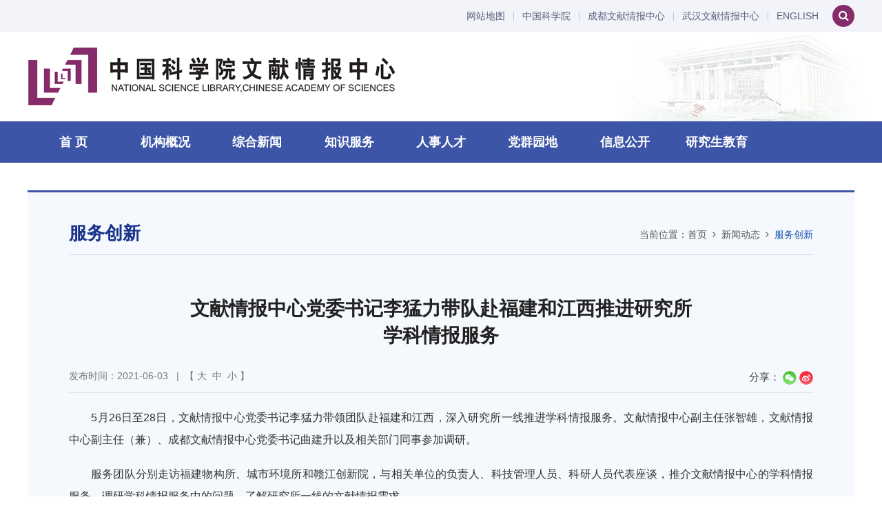

--- FILE ---
content_type: text/html
request_url: http://www.las.cas.cn/news/fwcx/202112/t20211202_6286091.html
body_size: 14017
content:
<!DOCTYPE html>
<html lang="zh-CN">
<head>
<meta charset="utf-8">
<meta http-equiv="X-UA-Compatible" content="IE=edge">
<meta name="viewport" content="width=device-width, initial-scale=1">
<meta name="apple-mobile-web-app-capable" content="yes">
<meta name="apple-mobile-web-app-status-bar-style" content="black">
<meta name="format-detection" content="telephone=no">
<meta name="renderer" content="webkit">
<meta name="robots" content="index,follow">
<title>文献情报中心党委书记李猛力带队赴福建和江西推进研究所学科情报服务--中国科学院文献情报中心</title>
<meta name="application-name" content="中国科学院文献情报中心">
<meta name="keywords" content="中国科学院、文献情报中心、科学数字图书馆、知识创新、自然科学、边缘交叉科学、战略情报、科学交流与传播">
<meta name="description" content="中国科学院文献情报中心为中国科学院直属事业法人单位，立足中国科学院、面向全国，主要为自然科学、边缘交叉科学和高技术领域的科技自主创新提供文献信息保障、战略情报研究服务、公共信息服务平台支撑和科学交流与传播服务，同时通过国家科技图书文献平台和开展共建共享为国家创新体系其他领域的科研机构提供信息服务。围绕国家科技发展需求及中科院“率先行动”计划，积极建设分布式科技大数据知识资源体系，开展普惠的文献信息服务和覆盖创新价值链的情报服务，面向科技决策一线、面向科技创新一线、面向国家与区域科技发展，建立全院协同和有机嵌入科研和决策过程的知识服务体系是支撑我国科技发展的权威的国家科技知识服务中心。">
<link rel="shortcut icon" href="/images/las.png" type="image/png" />
<link href="/images/bootstrap-v3.3.7.css" rel="stylesheet">
<link href="//api.cas.cn/lib/font-awesome/4.7.0/css/font-awesome.min.css" rel="stylesheet">
<link href="/images/animations.css" rel="stylesheet">
<link href="/images/publicstyle.css" rel="stylesheet" type="text/css" />
<link href="/images/mobstyle.css" rel="stylesheet" type="text/css" />
<link href="/images/webstyle.css" rel="stylesheet" type="text/css" />
<link href="/images/responsive.css" rel="stylesheet" type="text/css" />
<!--[if lt IE 9]>
<script type="text/javascript" src="/images/html5shiv.min.js"></script>
<script type="text/javascript" src="/images/respond.min.js"></script>
<![endif]-->
<script type="text/javascript" src="/images/jquery-1.12.4.min.js"></script>
<style>
    .TRS_Editor FONT, .TRS_Editor P, .TRS_Editor SPAN, .TRS_Editor DIV {font-family: Arial, \5FAE\8F6F\96C5\9ED1 !important;word-wrap:break-word;font-size: 16px !important;}
    .TRS_Editor .lanmu2_l {font-size: 18px !important;}
    .navbar.navbar-default {width: 100%;}
    .main-navigation .navbar-nav {width: 100%;}
    .main-navigation .navbar-nav > li {width: 11.111111%;}
    .navbar-default .navbar-nav > li > a {font-size: 18px;padding: 20px 0px;font-weight: 700;text-align: center;}
    .ryname span {font-size: 15px;font-weight: 500;margin-left: 10px;}
    .list-index li a {max-height: 50px;}
    .dropdown-menu > li > a {padding: 10px 20px;font-size: 15px;}
    .dropdown .dropdowns>a:before {top:9px;}
    .main-navigation .navbar-right > li:last-child .dropdown-menu .dropdown-menu {left: -188px !important;}
    .list-tab ul li a > img {display: none;width: 33px;}
    @media (max-width: 1199px) {
        .navbar-default .navbar-nav > li > a {font-size: 17px;}
        .list-index li a {max-height: initial;}
    }
    @media (max-width: 991px) {
        .navbar-default .navbar-nav > li > a {font-size: 14px;font-weight: 500;padding: 14px 0px;}
    }
    @media (max-width: 767px) {
        .skidder-viewport .skidder-clickwrapper .skidder-prev, .skidder-viewport .skidder-clickwrapper .skidder-next {background-size: 50%;}
        .skidder-viewport .skidder-clickwrapper .skidder-clickelement {background-position: center 39% !important;}
        .skidder-viewport .skidder-prevwrapper { left: -8px !important;}
        .skidder-viewport .skidder-nextwrapper {right: -8px !important;}
        .list-tab ul li a > img {display: inline-block;}
    }
    .xlmain table {width: 100% !important;}
    .xlmain table td {vertical-align: middle;}
    .xlmain table > tbody > tr > td {border-color: #dedede !important;border-top: 1px solid #f3f3f3 !important;border: 1px solid #ddd !important;padding: 8px 10px !important;line-height: 1.4;vertical-align: middle;}
    #pages .current {BORDER: #0c53b0 0px solid;BACKGROUND: #0c53b0;COLOR: #fff;}
</style>
<link rel="stylesheet" href="//las.cas.cn/images/share.min.css">
</head>
<body>
<div class="scrollToTop"><i class="fa fa-chevron-up"></i></div>
<!--Mob Nav-->
<div class="content-overlay"></div>
<header class="sidenav" id="sidenav">

    <!-- close -->
    <div class="sidenav__close">
        <button class="sidenav__close-button" id="sidenav__close-button" aria-label="close sidenav"> <i class="fa fa-close" aria-hidden="true"></i> </button>
    </div>
    <!-- Nav -->
    <nav class="sidenav__menu-container">
        <ul class="sidenav__menu" role="menubar">
            <!-- Categories -->
            <li><a href="/" class="sidenav__menu-link">首 页</a></li>
            
                <li><a href="/../../about/" class="sidenav__menu-link">机构概况</a>
                    <button class="sidenav__menu-toggle" aria-haspopup="true" aria-label="Open dropdown"><i class="fa fa-chevron-right" aria-hidden="true"></i></button>
                    <ul class="sidenav__menu-dropdown">
                        
                            <li><a href="/../../about/zxjs/" class="sidenav__menu-link">中心介绍</a>
                                <button class="sidenav__menu-toggle" aria-haspopup="true" aria-label="Open dropdown"><i class="fa fa-chevron-right" aria-hidden="true"></i></button>
                                <ul class="sidenav__menu-dropdown">
                                    
                                </ul>
                            </li>
                        
                            <li><a href="/../../about/zrzc/" class="sidenav__menu-link">领导致辞</a>
                                <button class="sidenav__menu-toggle" aria-haspopup="true" aria-label="Open dropdown"><i class="fa fa-chevron-right" aria-hidden="true"></i></button>
                                <ul class="sidenav__menu-dropdown">
                                    
                                </ul>
                            </li>
                        
                            <li><a href="/../../about/xrld/" class="sidenav__menu-link">现任领导</a>
                                <button class="sidenav__menu-toggle" aria-haspopup="true" aria-label="Open dropdown"><i class="fa fa-chevron-right" aria-hidden="true"></i></button>
                                <ul class="sidenav__menu-dropdown">
                                    
                                </ul>
                            </li>
                        
                            <li><a href="/../../about/org/" class="sidenav__menu-link">组织机构</a>
                                <button class="sidenav__menu-toggle" aria-haspopup="true" aria-label="Open dropdown"><i class="fa fa-chevron-right" aria-hidden="true"></i></button>
                                <ul class="sidenav__menu-dropdown">
                                    
                                        <li><a href="/../../about/org/sjzyb2021/" class="sidenav__menu-link" target="_blank">数据资源部</a></li>
                                    
                                        <li><a href="/../../about/org/zsxtb2021/" class="sidenav__menu-link" target="_blank">知识系统部</a></li>
                                    
                                        <li><a href="/../../about/org/qbyjb2021/" class="sidenav__menu-link" target="_blank">情报研究部</a></li>
                                    
                                        <li><a href="/../../about/org/zxfwb2021/" class="sidenav__menu-link" target="_blank">咨询服务部</a></li>
                                    
                                        <li><a href="/../../about/org/wxfwb2021/" class="sidenav__menu-link" target="_blank">文献服务部</a></li>
                                    
                                        <li><a href="/../../about/org/kxcbb2021/" class="sidenav__menu-link" target="_blank">科学传播部</a></li>
                                    
                                        <li><a href="/../../about/org/bjcbb2021/" class="sidenav__menu-link" target="_blank">编辑出版部</a></li>
                                    
                                        <li><a href="/../../about/org/jlypjb2021/" class="sidenav__menu-link" target="_blank">计量与评价部</a></li>
                                    
                                        <li><a href="/../../about/org/zscqyjb2021/" class="sidenav__menu-link" target="_blank">知识产权研究部</a></li>
                                    
                                        <li><a href="/../../about/org/znqbzdsys2021/" class="sidenav__menu-link" target="_blank">智能情报支撑战略决策重点实验室</a></li>
                                    
                                        <li><a href="/../../about/org/dwbgs2021/" class="sidenav__menu-link" target="_blank">党委办公室</a></li>
                                    
                                        <li><a href="/../../about/org/zhbgs2021/" class="sidenav__menu-link" target="_blank">综合办公室</a></li>
                                    
                                        <li><a href="/../../about/org/kjglc2021/" class="sidenav__menu-link" target="_blank">科技管理处</a></li>
                                    
                                        <li><a href="/../../about/org/rlzyc2021/" class="sidenav__menu-link" target="_blank">人力资源处</a></li>
                                    
                                        <li><a href="/../../about/org/cwzcc2021/" class="sidenav__menu-link" target="_blank">财务资产处</a></li>
                                    
                                        <li><a href="/../../about/org/yjsjyc2021/" class="sidenav__menu-link" target="_blank">研究生教育处</a></li>
                                    
                                </ul>
                            </li>
                        
                            <li><a href="/../../about/lrld/" class="sidenav__menu-link">历任领导</a>
                                <button class="sidenav__menu-toggle" aria-haspopup="true" aria-label="Open dropdown"><i class="fa fa-chevron-right" aria-hidden="true"></i></button>
                                <ul class="sidenav__menu-dropdown">
                                    
                                </ul>
                            </li>
                        
                            <li><a href="/../../about/lsyg/" class="sidenav__menu-link">历史沿革</a>
                                <button class="sidenav__menu-toggle" aria-haspopup="true" aria-label="Open dropdown"><i class="fa fa-chevron-right" aria-hidden="true"></i></button>
                                <ul class="sidenav__menu-dropdown">
                                    
                                </ul>
                            </li>
                        
                            <li><a href="/../../about/fzgh/" class="sidenav__menu-link">发展规划</a>
                                <button class="sidenav__menu-toggle" aria-haspopup="true" aria-label="Open dropdown"><i class="fa fa-chevron-right" aria-hidden="true"></i></button>
                                <ul class="sidenav__menu-dropdown">
                                    
                                </ul>
                            </li>
                        
                            <li><a href="/../../about/zxfm/" class="sidenav__menu-link">中心风貌</a>
                                <button class="sidenav__menu-toggle" aria-haspopup="true" aria-label="Open dropdown"><i class="fa fa-chevron-right" aria-hidden="true"></i></button>
                                <ul class="sidenav__menu-dropdown">
                                    
                                </ul>
                            </li>
                        
                            <li><a href="/../../about/lxfs/" class="sidenav__menu-link">联系方式</a>
                                <button class="sidenav__menu-toggle" aria-haspopup="true" aria-label="Open dropdown"><i class="fa fa-chevron-right" aria-hidden="true"></i></button>
                                <ul class="sidenav__menu-dropdown">
                                    
                                </ul>
                            </li>
                        
                    </ul>
                </li>
            
                <li><a href="/../../zhxw/" class="sidenav__menu-link">综合新闻</a>
                    <button class="sidenav__menu-toggle" aria-haspopup="true" aria-label="Open dropdown"><i class="fa fa-chevron-right" aria-hidden="true"></i></button>
                    <ul class="sidenav__menu-dropdown">
                        
                    </ul>
                </li>
            
            <li><a href="https://www.las.ac.cn/" class="sidenav__menu-link" target="_blank">知识服务</a></li>
            
                <li><a href="/../../edu/" class="sidenav__menu-link">人事人才</a>
                    <button class="sidenav__menu-toggle" aria-haspopup="true" aria-label="Open dropdown"><i class="fa fa-chevron-right" aria-hidden="true"></i></button>
                    <ul class="sidenav__menu-dropdown">
                        
                            <li><a href="/../../edu/yjy/" class="sidenav__menu-link">研究员</a>
                                <button class="sidenav__menu-toggle" aria-haspopup="true" aria-label="Open dropdown"><i class="fa fa-chevron-right" aria-hidden="true"></i></button>
                                <ul class="sidenav__menu-dropdown">
                                    
                                </ul>
                            </li>
                        
                            <li><a href="/../../edu/fyjy/" class="sidenav__menu-link">副研究员</a>
                                <button class="sidenav__menu-toggle" aria-haspopup="true" aria-label="Open dropdown"><i class="fa fa-chevron-right" aria-hidden="true"></i></button>
                                <ul class="sidenav__menu-dropdown">
                                    
                                </ul>
                            </li>
                        
                            <li><a href="/../../edu/rczp/" class="sidenav__menu-link">人才招聘</a>
                                <button class="sidenav__menu-toggle" aria-haspopup="true" aria-label="Open dropdown"><i class="fa fa-chevron-right" aria-hidden="true"></i></button>
                                <ul class="sidenav__menu-dropdown">
                                    
                                </ul>
                            </li>
                        
                            <li><a href="/../../edu/bsh/" class="sidenav__menu-link">博士后流动站</a>
                                <button class="sidenav__menu-toggle" aria-haspopup="true" aria-label="Open dropdown"><i class="fa fa-chevron-right" aria-hidden="true"></i></button>
                                <ul class="sidenav__menu-dropdown">
                                    
                                        <li><a href="/../../edu/bsh/ldzjj/" class="sidenav__menu-link">流动站简介</a>
                                            <button class="sidenav__menu-toggle" aria-haspopup="true" aria-label="Open dropdown"><i class="fa fa-chevron-right" aria-hidden="true"></i></button>
                                            <ul class="sidenav__menu-dropdown">
                                                
                                            </ul>
                                        </li>
                                    
                                        <li><a href="/../../edu/bsh/zszc/" class="sidenav__menu-link">招收政策</a>
                                            <button class="sidenav__menu-toggle" aria-haspopup="true" aria-label="Open dropdown"><i class="fa fa-chevron-right" aria-hidden="true"></i></button>
                                            <ul class="sidenav__menu-dropdown">
                                                
                                                    <li><a href="/../../edu/bsh/zszc/zsqs/" class="sidenav__menu-link" target="_blank">招收启事</a></li>
                                                
                                                    <li><a href="/../../edu/bsh/zszc/bshdy/" class="sidenav__menu-link" target="_blank">博士后待遇</a></li>
                                                
                                                    <li><a href="/../../edu/bsh/zszc/gzkh/" class="sidenav__menu-link" target="_blank">研究工作考核</a></li>
                                                
                                            </ul>
                                        </li>
                                    
                                        <li><a href="/../../edu/bsh/jczcx/" class="sidenav__menu-link">进出站程序</a>
                                            <button class="sidenav__menu-toggle" aria-haspopup="true" aria-label="Open dropdown"><i class="fa fa-chevron-right" aria-hidden="true"></i></button>
                                            <ul class="sidenav__menu-dropdown">
                                                
                                                    <li><a href="/../../edu/bsh/jczcx/jz/" class="sidenav__menu-link" target="_blank">进站</a></li>
                                                
                                                    <li><a href="/../../edu/bsh/jczcx/cz/" class="sidenav__menu-link" target="_blank">出站</a></li>
                                                
                                            </ul>
                                        </li>
                                    
                                        <li><a href="/../../edu/bsh/wjxz/" class="sidenav__menu-link">文件下载</a>
                                            <button class="sidenav__menu-toggle" aria-haspopup="true" aria-label="Open dropdown"><i class="fa fa-chevron-right" aria-hidden="true"></i></button>
                                            <ul class="sidenav__menu-dropdown">
                                                
                                            </ul>
                                        </li>
                                    
                                </ul>
                            </li>
                        
                            <li><a href="/../../edu/ltxgz2021/" class="sidenav__menu-link">离退休工作</a>
                                <button class="sidenav__menu-toggle" aria-haspopup="true" aria-label="Open dropdown"><i class="fa fa-chevron-right" aria-hidden="true"></i></button>
                                <ul class="sidenav__menu-dropdown">
                                    
                                </ul>
                            </li>
                        
                    </ul>
                </li>
            
            <!-- <li><a href="http://whcb.las.ac.cn/" class="sidenav__menu-link" target="_blank">科学传播</a></li>-->
            <li><a href="http://las.cas.cn/party/" class="sidenav__menu-link" target="_blank">党群园地</a></li>
            
                <li><a href="/../../info/" class="sidenav__menu-link">信息公开</a>
                    <button class="sidenav__menu-toggle" aria-haspopup="true" aria-label="Open dropdown"><i class="fa fa-chevron-right" aria-hidden="true"></i></button>
                    <ul class="sidenav__menu-dropdown">
                        
                            <li><a href="/../../info/gd/" class="sidenav__menu-link">信息公开规定</a>
                                <button class="sidenav__menu-toggle" aria-haspopup="true" aria-label="Open dropdown"><i class="fa fa-chevron-right" aria-hidden="true"></i></button>
                                <ul class="sidenav__menu-dropdown">
                                    
                                </ul>
                            </li>
                        
                            <li><a href="/../../info/zn/" class="sidenav__menu-link">信息公开指南</a>
                                <button class="sidenav__menu-toggle" aria-haspopup="true" aria-label="Open dropdown"><i class="fa fa-chevron-right" aria-hidden="true"></i></button>
                                <ul class="sidenav__menu-dropdown">
                                    
                                </ul>
                            </li>
                        
                            <li><a href="/../../info/ml/" class="sidenav__menu-link">信息公开目录</a>
                                <button class="sidenav__menu-toggle" aria-haspopup="true" aria-label="Open dropdown"><i class="fa fa-chevron-right" aria-hidden="true"></i></button>
                                <ul class="sidenav__menu-dropdown">
                                    
                                </ul>
                            </li>
                        
                            <li><a href="/../../info/bg/" class="sidenav__menu-link">信息公开年度报告</a>
                                <button class="sidenav__menu-toggle" aria-haspopup="true" aria-label="Open dropdown"><i class="fa fa-chevron-right" aria-hidden="true"></i></button>
                                <ul class="sidenav__menu-dropdown">
                                    
                                </ul>
                            </li>
                        
                            <li><a href="/../../info/jsgk/" class="sidenav__menu-link">预算决算公开</a>
                                <button class="sidenav__menu-toggle" aria-haspopup="true" aria-label="Open dropdown"><i class="fa fa-chevron-right" aria-hidden="true"></i></button>
                                <ul class="sidenav__menu-dropdown">
                                    
                                </ul>
                            </li>
                        
                            <li><a href="/../../info/xxgkgzzd/" class="sidenav__menu-link">规章制度</a>
                                <button class="sidenav__menu-toggle" aria-haspopup="true" aria-label="Open dropdown"><i class="fa fa-chevron-right" aria-hidden="true"></i></button>
                                <ul class="sidenav__menu-dropdown">
                                    
                                </ul>
                            </li>
                        
                    </ul>
                </li>
            
                <li><a href="/../../yjsjy2021/" class="sidenav__menu-link">研究生教育</a>
                    <button class="sidenav__menu-toggle" aria-haspopup="true" aria-label="Open dropdown"><i class="fa fa-chevron-right" aria-hidden="true"></i></button>
                    <ul class="sidenav__menu-dropdown">
                        
                            <li><a href="/../../yjsjy2021/zsxx2021/" class="sidenav__menu-link">招生信息</a>
                                <button class="sidenav__menu-toggle" aria-haspopup="true" aria-label="Open dropdown"><i class="fa fa-chevron-right" aria-hidden="true"></i></button>
                                <ul class="sidenav__menu-dropdown">
                                    
                                        <li><a href="/../../yjsjy2021/zsxx2021/zsjj2021/" class="sidenav__menu-link">招生简介</a>
                                            <button class="sidenav__menu-toggle" aria-haspopup="true" aria-label="Open dropdown"><i class="fa fa-chevron-right" aria-hidden="true"></i></button>
                                            <ul class="sidenav__menu-dropdown">
                                                
                                            </ul>
                                        </li>
                                    
                                        <li><a href="/../../yjsjy2021/zsxx2021/sszs2021/" class="sidenav__menu-link">硕士招生</a>
                                            <button class="sidenav__menu-toggle" aria-haspopup="true" aria-label="Open dropdown"><i class="fa fa-chevron-right" aria-hidden="true"></i></button>
                                            <ul class="sidenav__menu-dropdown">
                                                
                                            </ul>
                                        </li>
                                    
                                        <li><a href="/../../yjsjy2021/zsxx2021/bszs2021/" class="sidenav__menu-link">博士招生</a>
                                            <button class="sidenav__menu-toggle" aria-haspopup="true" aria-label="Open dropdown"><i class="fa fa-chevron-right" aria-hidden="true"></i></button>
                                            <ul class="sidenav__menu-dropdown">
                                                
                                            </ul>
                                        </li>
                                    
                                        <li><a href="/../../yjsjy2021/zsxx2021/wdxz2021/" class="sidenav__menu-link">文档下载</a>
                                            <button class="sidenav__menu-toggle" aria-haspopup="true" aria-label="Open dropdown"><i class="fa fa-chevron-right" aria-hidden="true"></i></button>
                                            <ul class="sidenav__menu-dropdown">
                                                
                                            </ul>
                                        </li>
                                    
                                </ul>
                            </li>
                        
                            <li><a href="/../../yjsjy2021/dsdw2021/" class="sidenav__menu-link">导师队伍</a>
                                <button class="sidenav__menu-toggle" aria-haspopup="true" aria-label="Open dropdown"><i class="fa fa-chevron-right" aria-hidden="true"></i></button>
                                <ul class="sidenav__menu-dropdown">
                                    
                                        <li><a href="/../../yjsjy2021/dsdw2021/dsjs2021/" class="sidenav__menu-link">导师介绍</a>
                                            <button class="sidenav__menu-toggle" aria-haspopup="true" aria-label="Open dropdown"><i class="fa fa-chevron-right" aria-hidden="true"></i></button>
                                            <ul class="sidenav__menu-dropdown">
                                                
                                            </ul>
                                        </li>
                                    
                                        <li><a href="/../../yjsjy2021/dsdw2021/dsxp2021/" class="sidenav__menu-link">导师选聘</a>
                                            <button class="sidenav__menu-toggle" aria-haspopup="true" aria-label="Open dropdown"><i class="fa fa-chevron-right" aria-hidden="true"></i></button>
                                            <ul class="sidenav__menu-dropdown">
                                                
                                            </ul>
                                        </li>
                                    
                                </ul>
                            </li>
                        
                            <li><a href="/../../yjsjy2021/jypq2021/" class="sidenav__menu-link">就业派遣</a>
                                <button class="sidenav__menu-toggle" aria-haspopup="true" aria-label="Open dropdown"><i class="fa fa-chevron-right" aria-hidden="true"></i></button>
                                <ul class="sidenav__menu-dropdown">
                                    
                                        <li><a href="/../../yjsjy2021/jypq2021/jyzc2021/" class="sidenav__menu-link">就业政策</a>
                                            <button class="sidenav__menu-toggle" aria-haspopup="true" aria-label="Open dropdown"><i class="fa fa-chevron-right" aria-hidden="true"></i></button>
                                            <ul class="sidenav__menu-dropdown">
                                                
                                            </ul>
                                        </li>
                                    
                                        <li><a href="/../../yjsjy2021/jypq2021/jylc2021/" class="sidenav__menu-link">就业流程</a>
                                            <button class="sidenav__menu-toggle" aria-haspopup="true" aria-label="Open dropdown"><i class="fa fa-chevron-right" aria-hidden="true"></i></button>
                                            <ul class="sidenav__menu-dropdown">
                                                
                                            </ul>
                                        </li>
                                    
                                </ul>
                            </li>
                        
                            <li><a href="/../../yjsjy2021/xjrc2021/" class="sidenav__menu-link">学籍与日常</a>
                                <button class="sidenav__menu-toggle" aria-haspopup="true" aria-label="Open dropdown"><i class="fa fa-chevron-right" aria-hidden="true"></i></button>
                                <ul class="sidenav__menu-dropdown">
                                    
                                        <li><a href="/../../yjsjy2021/xjrc2021/ssyxxs/" class="sidenav__menu-link">宿舍与学习室</a>
                                            <button class="sidenav__menu-toggle" aria-haspopup="true" aria-label="Open dropdown"><i class="fa fa-chevron-right" aria-hidden="true"></i></button>
                                            <ul class="sidenav__menu-dropdown">
                                                
                                            </ul>
                                        </li>
                                    
                                        <li><a href="/../../yjsjy2021/xjrc2021/qjywc2021/" class="sidenav__menu-link">请假与外出</a>
                                            <button class="sidenav__menu-toggle" aria-haspopup="true" aria-label="Open dropdown"><i class="fa fa-chevron-right" aria-hidden="true"></i></button>
                                            <ul class="sidenav__menu-dropdown">
                                                
                                            </ul>
                                        </li>
                                    
                                        <li><a href="/../../yjsjy2021/xjrc2021/jxjypy2021/" class="sidenav__menu-link">奖学金与评优</a>
                                            <button class="sidenav__menu-toggle" aria-haspopup="true" aria-label="Open dropdown"><i class="fa fa-chevron-right" aria-hidden="true"></i></button>
                                            <ul class="sidenav__menu-dropdown">
                                                
                                            </ul>
                                        </li>
                                    
                                        <li><a href="/../../yjsjy2021/xjrc2021/xxyyq2021/" class="sidenav__menu-link">休学与延期</a>
                                            <button class="sidenav__menu-toggle" aria-haspopup="true" aria-label="Open dropdown"><i class="fa fa-chevron-right" aria-hidden="true"></i></button>
                                            <ul class="sidenav__menu-dropdown">
                                                
                                            </ul>
                                        </li>
                                    
                                </ul>
                            </li>
                        
                            <li><a href="/../../yjsjy2021/pyyxw/" class="sidenav__menu-link">培养与学位</a>
                                <button class="sidenav__menu-toggle" aria-haspopup="true" aria-label="Open dropdown"><i class="fa fa-chevron-right" aria-hidden="true"></i></button>
                                <ul class="sidenav__menu-dropdown">
                                    
                                        <li><a href="/../../yjsjy2021/pyyxw/pyfa2021/" class="sidenav__menu-link">培养方案</a>
                                            <button class="sidenav__menu-toggle" aria-haspopup="true" aria-label="Open dropdown"><i class="fa fa-chevron-right" aria-hidden="true"></i></button>
                                            <ul class="sidenav__menu-dropdown">
                                                
                                            </ul>
                                        </li>
                                    
                                        <li><a href="/../../yjsjy2021/pyyxw/xwkxx2021/" class="sidenav__menu-link">学位课学习</a>
                                            <button class="sidenav__menu-toggle" aria-haspopup="true" aria-label="Open dropdown"><i class="fa fa-chevron-right" aria-hidden="true"></i></button>
                                            <ul class="sidenav__menu-dropdown">
                                                
                                            </ul>
                                        </li>
                                    
                                        <li><a href="/../../yjsjy2021/pyyxw/lwyjhj/" class="sidenav__menu-link">论文研究环节</a>
                                            <button class="sidenav__menu-toggle" aria-haspopup="true" aria-label="Open dropdown"><i class="fa fa-chevron-right" aria-hidden="true"></i></button>
                                            <ul class="sidenav__menu-dropdown">
                                                
                                            </ul>
                                        </li>
                                    
                                        <li><a href="/../../yjsjy2021/pyyxw/xwglgd2021/" class="sidenav__menu-link">学位管理规定</a>
                                            <button class="sidenav__menu-toggle" aria-haspopup="true" aria-label="Open dropdown"><i class="fa fa-chevron-right" aria-hidden="true"></i></button>
                                            <ul class="sidenav__menu-dropdown">
                                                
                                            </ul>
                                        </li>
                                    
                                        <li><a href="/../../yjsjy2021/pyyxw/xwsqlc2021/" class="sidenav__menu-link">学位申请流程</a>
                                            <button class="sidenav__menu-toggle" aria-haspopup="true" aria-label="Open dropdown"><i class="fa fa-chevron-right" aria-hidden="true"></i></button>
                                            <ul class="sidenav__menu-dropdown">
                                                
                                            </ul>
                                        </li>
                                    
                                </ul>
                            </li>
                        
                            <li><a href="/../../yjsjy2021/xzfc2021/" class="sidenav__menu-link">学子风采</a>
                                <button class="sidenav__menu-toggle" aria-haspopup="true" aria-label="Open dropdown"><i class="fa fa-chevron-right" aria-hidden="true"></i></button>
                                <ul class="sidenav__menu-dropdown">
                                    
                                        <li><a href="/../../yjsjy2021/xzfc2021/yjsdzb2021/" class="sidenav__menu-link">研究生党支部</a>
                                            <button class="sidenav__menu-toggle" aria-haspopup="true" aria-label="Open dropdown"><i class="fa fa-chevron-right" aria-hidden="true"></i></button>
                                            <ul class="sidenav__menu-dropdown">
                                                
                                            </ul>
                                        </li>
                                    
                                        <li><a href="/../../yjsjy2021/xzfc2021/yjsh2021/" class="sidenav__menu-link">研究生会</a>
                                            <button class="sidenav__menu-toggle" aria-haspopup="true" aria-label="Open dropdown"><i class="fa fa-chevron-right" aria-hidden="true"></i></button>
                                            <ul class="sidenav__menu-dropdown">
                                                
                                            </ul>
                                        </li>
                                    
                                        <li><a href="/../../yjsjy2021/xzfc2021/yjstx2021/" class="sidenav__menu-link">研究生通讯</a>
                                            <button class="sidenav__menu-toggle" aria-haspopup="true" aria-label="Open dropdown"><i class="fa fa-chevron-right" aria-hidden="true"></i></button>
                                            <ul class="sidenav__menu-dropdown">
                                                
                                            </ul>
                                        </li>
                                    
                                        <li><a href="/../../yjsjy2021/xzfc2021/xsywhhd2021/" class="sidenav__menu-link">学术与文化活动</a>
                                            <button class="sidenav__menu-toggle" aria-haspopup="true" aria-label="Open dropdown"><i class="fa fa-chevron-right" aria-hidden="true"></i></button>
                                            <ul class="sidenav__menu-dropdown">
                                                
                                            </ul>
                                        </li>
                                    
                                </ul>
                            </li>
                        
                            <li><a href="/../../yjsjy2021/zxtz2021/" class="sidenav__menu-link">最新通知</a>
                                <button class="sidenav__menu-toggle" aria-haspopup="true" aria-label="Open dropdown"><i class="fa fa-chevron-right" aria-hidden="true"></i></button>
                                <ul class="sidenav__menu-dropdown">
                                    
                                </ul>
                            </li>
                        
                    </ul>
                </li>
            
                <li><a href="/../../news/" class="sidenav__menu-link">新闻动态</a>
                    <button class="sidenav__menu-toggle" aria-haspopup="true" aria-label="Open dropdown"><i class="fa fa-chevron-right" aria-hidden="true"></i></button>
                    <ul class="sidenav__menu-dropdown">
                        
                            <li><a href="/../../news/fwcx/" class="sidenav__menu-link">服务创新</a>
                                <button class="sidenav__menu-toggle" aria-haspopup="true" aria-label="Open dropdown"><i class="fa fa-chevron-right" aria-hidden="true"></i></button>
                                <ul class="sidenav__menu-dropdown">
                                    
                                </ul>
                            </li>
                        
                            <li><a href="/../../news/tzgg/" class="sidenav__menu-link">通知公告</a>
                                <button class="sidenav__menu-toggle" aria-haspopup="true" aria-label="Open dropdown"><i class="fa fa-chevron-right" aria-hidden="true"></i></button>
                                <ul class="sidenav__menu-dropdown">
                                    
                                </ul>
                            </li>
                        
                            <li><a href="/../../news/tpxw/" class="sidenav__menu-link">图片新闻</a>
                                <button class="sidenav__menu-toggle" aria-haspopup="true" aria-label="Open dropdown"><i class="fa fa-chevron-right" aria-hidden="true"></i></button>
                                <ul class="sidenav__menu-dropdown">
                                    
                                </ul>
                            </li>
                        
                    </ul>
                </li>
            
                <li><a href="/../../dqgz/" class="sidenav__menu-link">党群工作</a>
                    <button class="sidenav__menu-toggle" aria-haspopup="true" aria-label="Open dropdown"><i class="fa fa-chevron-right" aria-hidden="true"></i></button>
                    <ul class="sidenav__menu-dropdown">
                        
                    </ul>
                </li>
            
                <li><a href="/../../qk/" class="sidenav__menu-link">期刊出版</a>
                    <button class="sidenav__menu-toggle" aria-haspopup="true" aria-label="Open dropdown"><i class="fa fa-chevron-right" aria-hidden="true"></i></button>
                    <ul class="sidenav__menu-dropdown">
                        
                    </ul>
                </li>
            
                <li><a href="/../../kstd/" class="sidenav__menu-link">快速通道</a>
                    <button class="sidenav__menu-toggle" aria-haspopup="true" aria-label="Open dropdown"><i class="fa fa-chevron-right" aria-hidden="true"></i></button>
                    <ul class="sidenav__menu-dropdown">
                        
                    </ul>
                </li>
            
                <li><a href="/../../zt/" class="sidenav__menu-link">专题</a>
                    <button class="sidenav__menu-toggle" aria-haspopup="true" aria-label="Open dropdown"><i class="fa fa-chevron-right" aria-hidden="true"></i></button>
                    <ul class="sidenav__menu-dropdown">
                        
                    </ul>
                </li>
            
        </ul>
    </nav>

</header>
<!-- header-top start -->
<!-- Start Top Search -->
<form name="searchform" action="/../../search/index.html" method="get" target="_top">
    <div class="top-search">
        <div class="container">
            <div class="input-group">
                <span class="input-group-addon"><i class="fa fa-search"></i></span>
                <input type="hidden" name="keyword" id="keywords" value="" />
                <input type="text" class="form-control" name="searchword" id="searchword" value="" placeholder="SEARCH" style="width: 90%" />
                <input type="submit" id="sub-pc" value="搜索" style="background: url(kc-searchbtn.png) no-repeat 0px 1px;border: none;cursor: pointer;width: 66px;outline: none;position: absolute;top: 9px;right: 12px;" />
                <span class="input-group-addon close-search"><i class="fa fa-times"></i></span>
            </div>
        </div>
    </div>
</form>
<!-- End Top Search -->
<div class="header-top">
    <div class="container">
        <div class="row">
            <div class="col-xs-12">
                <div class="attr-nav">
                    <ul>
                        <li class="search">
                            <a href="#"><i class="fa fa-search" aria-hidden="true"></i></a>
                        </li><!--/.search-->
                    </ul>
                </div>
                <div class="header-top-first clearfix">
                    <ul class="social-links clearfix hidden-xs">
                        <li class="toplink"><a href="/../../sitemap/">网站地图</a></li>
                        <li class="toplink"><a href="//www.cas.cn/" target="_blank">中国科学院</a></li>
                        <li class="toplink"><a href="//www.clas.ac.cn/" target="_blank">成都文献情报中心</a></li>
                        <li class="toplink"><a href="//www.whlib.ac.cn/" target="_blank">武汉文献情报中心</a></li>
                        <li class="toplink"><a href="//english.las.cas.cn/" target="_blank">ENGLISH</a></li>
                    </ul>
                    <div class="social-links hidden-lg hidden-md hidden-sm">
                        <div class="btn-group dropdown">
                            <button type="button" class="btn dropdown-toggle" data-toggle="dropdown"><i class="fa fa-chevron-down"></i></button>
                            <ul class="dropdown-menu dropdown-animation">
                                <li class="toplink"><a href="/../../sitemap/">网站地图</a></li>
                                <li class="toplink"><a href="//www.cas.cn/" target="_blank">中国科学院</a></li>
                                <li class="toplink"><a href="//www.clas.ac.cn/" target="_blank">成都文献情报中心</a></li>
                                <li class="toplink"><a href="//www.whlib.ac.cn/" target="_blank">武汉文献情报中心</a></li>
                                <li class="toplink"><a href="//english.las.cas.cn/" target="_blank">ENGLISH</a></li>
                            </ul>
                        </div>
                    </div>
                </div>
                <!-- header-top-first end -->
            </div>
        </div>
    </div>
</div>
<div class="webheader" style="background-image: url(/images/topbg.jpg);">
    <div class="container">
        <div class="header-left left">
            <div class="logo"><a href="/"><img class="hidden-pc" src="/images/logo.png" alt="" /><img class="hidden-note" src="/images/logo.png" alt="" /><img class="hidden-ipad" src="/images/logo-sm.png" alt="" /><img class="hidden-lg hidden-md hidden-sm" src="/images/logo-xs.png" alt="" /></a></div>
        </div>
    </div>
</div>
<!-- header-top end -->
<!-----------------------导航菜单Start---------------------------->
<div class="nav-wrap">
    <div class="container-fluid bootsnav" style=" background: #3d55a7;">
        <div class="container">
            <div class="h_menu">
                <div class="main-navigation animated">
                    <nav class="navbar navbar-default navbar-left" role="navigation">
                        <!-- Toggle get grouped for better mobile display -->
                        <div class="navbar-header">
                            <!--<div class="navbar-menu">MENU</div>-->
                            <button class="navbar-toggle nav-icon-toggle" id="nav-icon-toggle" aria-label="Open side menu"> <span class="sr-only">Toggle navigation</span> <span class="icon-bar"></span> <span class="icon-bar"></span> <span class="icon-bar"></span> </button>
                        </div>
                        <!-- Collect the nav links, forms, and other content for toggling -->
                        <div class="collapse navbar-collapse" id="">
                            <ul class="nav navbar-nav navbar-right">
                                <li class="dropdown active"><a href="/">首 页</a></li>
                                <!-- mega-menu start -->
                                <li class="dropdown"><a href="/../../about/" class="dropdown-toggle" data-toggle="dropdown">机构概况</a>
                                    <ul class="dropdown-menu">
                                        
                                            <li><a href="/../../about/zxjs/">中心介绍</a></li>
                                        
                                            <li><a href="/../../about/zrzc/">领导致辞</a></li>
                                        
                                            <li><a href="/../../about/xrld/">现任领导</a></li>
                                        
                                            <li><a href="/../../about/org/">组织机构</a></li>
                                        
                                            <li><a href="/../../about/lrld/">历任领导</a></li>
                                        
                                            <li><a href="/../../about/lsyg/">历史沿革</a></li>
                                        
                                            <li><a href="/../../about/fzgh/">发展规划</a></li>
                                        
                                            <li><a href="/../../about/zxfm/">中心风貌</a></li>
                                        
                                            <li><a href="/../../about/lxfs/">联系方式</a></li>
                                        
                                    </ul>
                                </li>
                                <li class="dropdown"><a href="/../../zhxw/">综合新闻</a></li>
                                <li class="dropdown"><a href="https://www.las.ac.cn/" target="_blank">知识服务</a></li>
                                <li class="dropdown"><a href="/../../edu/" class="dropdown-toggle" data-toggle="dropdown">人事人才</a>
                                    <ul class="dropdown-menu">
                                        
                                            <li class="dropdowns"><a href="/../../edu/yjy/" class="dropdown-toggle" data-toggle="dropdown">研究员</a>
                                                <ul class="dropdown-menu">
                                                    
                                                </ul>
                                            </li>
                                        
                                            <li class="dropdowns"><a href="/../../edu/fyjy/" class="dropdown-toggle" data-toggle="dropdown">副研究员</a>
                                                <ul class="dropdown-menu">
                                                    
                                                </ul>
                                            </li>
                                        
                                            <li class="dropdowns"><a href="/../../edu/rczp/" class="dropdown-toggle" data-toggle="dropdown">人才招聘</a>
                                                <ul class="dropdown-menu">
                                                    
                                                </ul>
                                            </li>
                                        
                                            <li class="dropdowns"><a href="/../../edu/bsh/" class="dropdown-toggle" data-toggle="dropdown">博士后流动站</a>
                                                <ul class="dropdown-menu">
                                                    
                                                        <li class="dropdowns"><a href="/../../edu/bsh/ldzjj/" class="dropdown-toggle" data-toggle="dropdown">流动站简介</a>
                                                            <ul class="dropdown-menu">
                                                                
                                                            </ul>
                                                        </li>
                                                    
                                                        <li class="dropdowns"><a href="/../../edu/bsh/zszc/" class="dropdown-toggle" data-toggle="dropdown">招收政策</a>
                                                            <ul class="dropdown-menu">
                                                                
                                                                    <li><a href="/../../edu/bsh/zszc/zsqs/">招收启事</a></li>
                                                                
                                                                    <li><a href="/../../edu/bsh/zszc/bshdy/">博士后待遇</a></li>
                                                                
                                                                    <li><a href="/../../edu/bsh/zszc/gzkh/">研究工作考核</a></li>
                                                                
                                                            </ul>
                                                        </li>
                                                    
                                                        <li class="dropdowns"><a href="/../../edu/bsh/jczcx/" class="dropdown-toggle" data-toggle="dropdown">进出站程序</a>
                                                            <ul class="dropdown-menu">
                                                                
                                                                    <li><a href="/../../edu/bsh/jczcx/jz/">进站</a></li>
                                                                
                                                                    <li><a href="/../../edu/bsh/jczcx/cz/">出站</a></li>
                                                                
                                                            </ul>
                                                        </li>
                                                    
                                                        <li class="dropdowns"><a href="/../../edu/bsh/wjxz/" class="dropdown-toggle" data-toggle="dropdown">文件下载</a>
                                                            <ul class="dropdown-menu">
                                                                
                                                            </ul>
                                                        </li>
                                                    
                                                </ul>
                                            </li>
                                        
                                            <li class="dropdowns"><a href="/../../edu/ltxgz2021/" class="dropdown-toggle" data-toggle="dropdown">离退休工作</a>
                                                <ul class="dropdown-menu">
                                                    
                                                </ul>
                                            </li>
                                        
                                    </ul>
                                </li>
                                <!-- <li class="dropdown"><a href="http://whcb.las.ac.cn/" target="_blank">科学传播</a></li> -->
                                <li class="dropdown"><a href="http://las.cas.cn/party/" target="_blank">党群园地</a></li>
                                <li class="dropdown"><a href="/../../info/" class="dropdown-toggle" data-toggle="dropdown">信息公开</a>
                                    <ul class="dropdown-menu">
                                        
                                            <li><a href="/../../info/gd/">信息公开规定</a></li>
                                        
                                            <li><a href="/../../info/zn/">信息公开指南</a></li>
                                        
                                            <li><a href="/../../info/ml/">信息公开目录</a></li>
                                        
                                            <li><a href="/../../info/bg/">信息公开年度报告</a></li>
                                        
                                            <li><a href="/../../info/jsgk/">预算决算公开</a></li>
                                        
                                            <li><a href="/../../info/xxgkgzzd/">规章制度</a></li>
                                        
                                    </ul>
                                </li>
                                <li class="dropdown"><a href="/../../yjsjy2021/" class="dropdown-toggle" data-toggle="dropdown">研究生教育</a>
                                    <ul class="dropdown-menu">
                                        
                                            <li class="dropdowns"><a href="/../../yjsjy2021/zsxx2021/" class="dropdown-toggle" data-toggle="dropdown">招生信息</a>
                                                <ul class="dropdown-menu">
                                                    
                                                        <li class="dropdowns"><a href="/../../yjsjy2021/zsxx2021/zsjj2021/" class="dropdown-toggle" data-toggle="dropdown">招生简介</a>
                                                            <ul class="dropdown-menu">
                                                                
                                                            </ul>
                                                        </li>
                                                    
                                                        <li class="dropdowns"><a href="/../../yjsjy2021/zsxx2021/sszs2021/" class="dropdown-toggle" data-toggle="dropdown">硕士招生</a>
                                                            <ul class="dropdown-menu">
                                                                
                                                            </ul>
                                                        </li>
                                                    
                                                        <li class="dropdowns"><a href="/../../yjsjy2021/zsxx2021/bszs2021/" class="dropdown-toggle" data-toggle="dropdown">博士招生</a>
                                                            <ul class="dropdown-menu">
                                                                
                                                            </ul>
                                                        </li>
                                                    
                                                        <li class="dropdowns"><a href="/../../yjsjy2021/zsxx2021/wdxz2021/" class="dropdown-toggle" data-toggle="dropdown">文档下载</a>
                                                            <ul class="dropdown-menu">
                                                                
                                                            </ul>
                                                        </li>
                                                    
                                                </ul>
                                            </li>
                                        
                                            <li class="dropdowns"><a href="/../../yjsjy2021/dsdw2021/" class="dropdown-toggle" data-toggle="dropdown">导师队伍</a>
                                                <ul class="dropdown-menu">
                                                    
                                                        <li class="dropdowns"><a href="/../../yjsjy2021/dsdw2021/dsjs2021/" class="dropdown-toggle" data-toggle="dropdown">导师介绍</a>
                                                            <ul class="dropdown-menu">
                                                                
                                                            </ul>
                                                        </li>
                                                    
                                                        <li class="dropdowns"><a href="/../../yjsjy2021/dsdw2021/dsxp2021/" class="dropdown-toggle" data-toggle="dropdown">导师选聘</a>
                                                            <ul class="dropdown-menu">
                                                                
                                                            </ul>
                                                        </li>
                                                    
                                                </ul>
                                            </li>
                                        
                                            <li class="dropdowns"><a href="/../../yjsjy2021/jypq2021/" class="dropdown-toggle" data-toggle="dropdown">就业派遣</a>
                                                <ul class="dropdown-menu">
                                                    
                                                        <li class="dropdowns"><a href="/../../yjsjy2021/jypq2021/jyzc2021/" class="dropdown-toggle" data-toggle="dropdown">就业政策</a>
                                                            <ul class="dropdown-menu">
                                                                
                                                            </ul>
                                                        </li>
                                                    
                                                        <li class="dropdowns"><a href="/../../yjsjy2021/jypq2021/jylc2021/" class="dropdown-toggle" data-toggle="dropdown">就业流程</a>
                                                            <ul class="dropdown-menu">
                                                                
                                                            </ul>
                                                        </li>
                                                    
                                                </ul>
                                            </li>
                                        
                                            <li class="dropdowns"><a href="/../../yjsjy2021/xjrc2021/" class="dropdown-toggle" data-toggle="dropdown">学籍与日常</a>
                                                <ul class="dropdown-menu">
                                                    
                                                        <li class="dropdowns"><a href="/../../yjsjy2021/xjrc2021/ssyxxs/" class="dropdown-toggle" data-toggle="dropdown">宿舍与学习室</a>
                                                            <ul class="dropdown-menu">
                                                                
                                                            </ul>
                                                        </li>
                                                    
                                                        <li class="dropdowns"><a href="/../../yjsjy2021/xjrc2021/qjywc2021/" class="dropdown-toggle" data-toggle="dropdown">请假与外出</a>
                                                            <ul class="dropdown-menu">
                                                                
                                                            </ul>
                                                        </li>
                                                    
                                                        <li class="dropdowns"><a href="/../../yjsjy2021/xjrc2021/jxjypy2021/" class="dropdown-toggle" data-toggle="dropdown">奖学金与评优</a>
                                                            <ul class="dropdown-menu">
                                                                
                                                            </ul>
                                                        </li>
                                                    
                                                        <li class="dropdowns"><a href="/../../yjsjy2021/xjrc2021/xxyyq2021/" class="dropdown-toggle" data-toggle="dropdown">休学与延期</a>
                                                            <ul class="dropdown-menu">
                                                                
                                                            </ul>
                                                        </li>
                                                    
                                                </ul>
                                            </li>
                                        
                                            <li class="dropdowns"><a href="/../../yjsjy2021/pyyxw/" class="dropdown-toggle" data-toggle="dropdown">培养与学位</a>
                                                <ul class="dropdown-menu">
                                                    
                                                        <li class="dropdowns"><a href="/../../yjsjy2021/pyyxw/pyfa2021/" class="dropdown-toggle" data-toggle="dropdown">培养方案</a>
                                                            <ul class="dropdown-menu">
                                                                
                                                            </ul>
                                                        </li>
                                                    
                                                        <li class="dropdowns"><a href="/../../yjsjy2021/pyyxw/xwkxx2021/" class="dropdown-toggle" data-toggle="dropdown">学位课学习</a>
                                                            <ul class="dropdown-menu">
                                                                
                                                            </ul>
                                                        </li>
                                                    
                                                        <li class="dropdowns"><a href="/../../yjsjy2021/pyyxw/lwyjhj/" class="dropdown-toggle" data-toggle="dropdown">论文研究环节</a>
                                                            <ul class="dropdown-menu">
                                                                
                                                            </ul>
                                                        </li>
                                                    
                                                        <li class="dropdowns"><a href="/../../yjsjy2021/pyyxw/xwglgd2021/" class="dropdown-toggle" data-toggle="dropdown">学位管理规定</a>
                                                            <ul class="dropdown-menu">
                                                                
                                                            </ul>
                                                        </li>
                                                    
                                                        <li class="dropdowns"><a href="/../../yjsjy2021/pyyxw/xwsqlc2021/" class="dropdown-toggle" data-toggle="dropdown">学位申请流程</a>
                                                            <ul class="dropdown-menu">
                                                                
                                                            </ul>
                                                        </li>
                                                    
                                                </ul>
                                            </li>
                                        
                                            <li class="dropdowns"><a href="/../../yjsjy2021/xzfc2021/" class="dropdown-toggle" data-toggle="dropdown">学子风采</a>
                                                <ul class="dropdown-menu">
                                                    
                                                        <li class="dropdowns"><a href="/../../yjsjy2021/xzfc2021/yjsdzb2021/" class="dropdown-toggle" data-toggle="dropdown">研究生党支部</a>
                                                            <ul class="dropdown-menu">
                                                                
                                                            </ul>
                                                        </li>
                                                    
                                                        <li class="dropdowns"><a href="/../../yjsjy2021/xzfc2021/yjsh2021/" class="dropdown-toggle" data-toggle="dropdown">研究生会</a>
                                                            <ul class="dropdown-menu">
                                                                
                                                            </ul>
                                                        </li>
                                                    
                                                        <li class="dropdowns"><a href="/../../yjsjy2021/xzfc2021/yjstx2021/" class="dropdown-toggle" data-toggle="dropdown">研究生通讯</a>
                                                            <ul class="dropdown-menu">
                                                                
                                                            </ul>
                                                        </li>
                                                    
                                                        <li class="dropdowns"><a href="/../../yjsjy2021/xzfc2021/xsywhhd2021/" class="dropdown-toggle" data-toggle="dropdown">学术与文化活动</a>
                                                            <ul class="dropdown-menu">
                                                                
                                                            </ul>
                                                        </li>
                                                    
                                                </ul>
                                            </li>
                                        
                                            <li class="dropdowns"><a href="/../../yjsjy2021/zxtz2021/" class="dropdown-toggle" data-toggle="dropdown">最新通知</a>
                                                <ul class="dropdown-menu">
                                                    
                                                </ul>
                                            </li>
                                        
                                    </ul>
                                </li>
                            </ul>
                        </div>
                    </nav>
                </div>
            </div>
        </div>
    </div>
</div>
<!-----------------------导航菜单End----------------------------> 
<div class="container">
  <div class="secondarybox">
          <div class="xlborderstyle">
		  <div class="column">
				<div class="column_r">
					<ol class="breadcrumb">
  <li>当前位置：<a href="//las.cas.cn/">首页</a>&nbsp;&nbsp;<i class="fa fa-angle-right" aria-hidden="true"></i>&nbsp;&nbsp;<a href="../../" title="新闻动态" class='acts CurrChnlCls'>新闻动态</a>&nbsp;&nbsp;<i class='fa fa-angle-right' aria-hidden='true'></i>&nbsp;&nbsp;<a href="../" title="服务创新" class='acts CurrChnlCls'>服务创新</a></li>
</ol>
<script>
var cur='服务创新';
var par='新闻动态';
var par2='';
var par3='';
var chnl="";
$(".navbar-nav").children("li").each(function(){
chnl=$(this).children("a").text();
$(this).removeClass("active");
if(chnl==cur||chnl==par||chnl==par2||chnl==par3){
$(this).addClass("active");
}
})
</script>
				</div>
				<div class="column_l">服务创新</div></div>
        <!-- 正文开始 -->
        <div class="xlmain">
			<p class="wztitle">文献情报中心党委书记李猛力带队赴福建和江西推进研究所学科情报服务</p>
			<div class="basicinfo">
				<div class="row">
					<div class="col-md-10 col-sm-9 col-xs-12">
					<p class="qtinfo">发布时间：2021-06-03<span class="hidden-xs">&nbsp;&nbsp;&nbsp;|&nbsp;&nbsp;【&nbsp;<a href="javascript:doZoom(20)">大</a>&nbsp;&nbsp;<a href="javascript:doZoom(17)">中</a>&nbsp;&nbsp;<a href="javascript:doZoom(14)">小</a>&nbsp;】</span></p>
					</div>
					<div class="col-md-2 col-sm-3 hidden-xs">
						<div class="other-share">
						   <div class="bshare-custom icon-medium social-share" data-initialized="true">分享：
								<a title="分享到微信" class="bshare-weixin social-share-icon icon-wechat"></a>
								<a title="分享到微博" class="bshare-sinaminiblog social-share-icon icon-weibo"></a>
							</div>
							<script src="//las.cas.cn/images/social-share.js"></script> 
							<script src="//las.cas.cn/images/qrcode.js"></script>
						</div>
					</div>
				</div>
			</div>
			<div class="textxl nrhei tj" id="zoom">
				<div class=TRS_Editor><div class="Custom_UnionStyle">
<p style="">　　<span lang="EN-US" style=";Times New Roman&quot;,serif;&#10;">5</span><span style="&#10;;;Times New Roman&quot;;&#10;;Times New Roman&quot;;;Times New Roman&quot;">月</span><span lang="EN-US" style=";Times New Roman&quot;,serif;&#10;">26</span><span style="&#10;;;Times New Roman&quot;;&#10;;Times New Roman&quot;;;Times New Roman&quot;">日至</span><span lang="EN-US" style=";Times New Roman&quot;,serif;&#10;">28</span><span style="&#10;;;Times New Roman&quot;;&#10;;Times New Roman&quot;;;Times New Roman&quot;">日，文献情报中心党委书记李猛力带领团队赴福建和江西，深入研究所一线推进学科情报服务。文献情报中心副主任张智雄，文献情报中心副主任（兼）、成都文献情报中心党委书记曲建升以及相关部门同事参加调研。</span></p>
<p style="">　　<span style=";&#10;;Times New Roman&quot;;;Times New Roman&quot;;&#10;;Times New Roman&quot;">服务团队分别走访福建物构所、城市环境所和赣江创新院，与相关单位的负责人、科技管理人员、科研人员代表座谈，推介文献情报中心的学科情报服务，调研学科情报服务中的问题，了解研究所一线的文献情报需求。</span></p>
<p style="">　　<span style=";&#10;;Times New Roman&quot;;;Times New Roman&quot;;&#10;;Times New Roman&quot;">福建物构所党委副书记、纪委书记方荣良，知识产权办公室主任张长青以及国家重点实验室副主任陈玉标等</span><span lang="EN-US" style=";Times New Roman&quot;,serif;&#10;">20</span><span style="&#10;;;Times New Roman&quot;;&#10;;Times New Roman&quot;;;Times New Roman&quot;">余人参加座谈会。方荣良对文献情报中心团队的到来表示欢迎，并介绍了福建物构所的基本情况。李猛力表示文献情报中心正按照院党组的要求，重点支撑院党组决策和研究所科技创新；此次调研，是研究所春季服务行动的一部分，希望通过到所调研，深入了解福建物构所科研一线对文献情报服务的需求，进一步推进双方的合作。与会人员听取了文献情报中心的服务介绍后，围绕研究所战略决策、科研管理、知识产权、文献资源使用、科技信息检索等方面的需求进行了交流，为下一步深入服务奠定了基础。</span></p>
<p style="">　　<span style=";&#10;;Times New Roman&quot;;;Times New Roman&quot;;&#10;;Times New Roman&quot;">城市环境所党委书记、副所长陈少华，科技处处长卢新，综合处处长魏振宝，信息中心主任辛志龙以及科研人员代表参加调研活动。陈少华介绍了城市环境所的基本情况和“十四五”发展思路，并对文献情报中心长期以来的支持表示感谢。李猛力介绍了全院文献情报系统一体化发展思路与本次调研目的。他指出，文献情报中心正聚焦主责主业，服务院党组决策和研究所创新；此次调研，希望了解研究所在科技文献资源、科技情报服务、重要科技咨询等方面的需求，开展深度合作。听取中科院文献情报中心的服务情况介绍后，与会人员围绕文献资源保障、学科情报服务、科技创新与管理、文献信息检索课程建设等方面展开了深入交流。双方在支撑重点实验室重组、研究所十四五规划、学科态势扫描等方面达成合作共识。</span></p>
<p style="">　　<span style=";&#10;;Times New Roman&quot;;;Times New Roman&quot;;&#10;;Times New Roman&quot;">赣江创新院党委书记、院长齐涛，副院长万印华，纪委书记彭子龙及科研管理人员等参加座谈会。齐涛对文献情报中心团队的到访表示欢迎，介绍了赣江院的基本情况及体制机制方面的探索，希望通过此次交流双方在共建大数据中心、编制产业报告及战略情报方面开展深入合作。李猛力介绍了文献情报中心改革发展思路，他指出文献情报中心正按照院党组要求，坚守发展定位，服务院党组战略决策和研究所科研创新。希望通过调研，深入了解赣江创新院在文献情报方面的需求，聚焦服务重点，深化合作机制，更好地支撑赣江创新院的科技创新。与会人员围绕赣江创新院的重点需求展开深入讨论。张智雄、万印华代表双方签订《中国科学院赣江创新研究院与中国科学院文献情报中心战略合作协议》。此次调研，双方还围绕领导体制改革试点及党建工作进行交流，就如何贯彻执行党委领导下的行政领导人负责制开展讨论。</span></p>
<p style="">　　<span style=";&#10;;Times New Roman&quot;;;Times New Roman&quot;;&#10;;Times New Roman&quot;">深入研究所走访调研，是中科院文献情报系统进一步落实院党组对文献情报中心加强科研一线服务的要求，坚守文献情报中心工作定位，聚焦主责主业的重要措施。通过对接管理与科研需求，宣传文献情报服务，建设合作支撑机制，为支撑研究所科技创新提供有力保障。</span></p>
</div></div>
                <div id="d0">
			<p align="center"><img src="./W020211202533202512348.jpg" alt="在福建物构所开展文献情报需求调研.jpg" border=0/></p>
			<p align="center">在福建物构所开展文献情报需求调研.jpg
			</div><script>
			var ss="在福建物构所开展文献情报需求调研.jpg";
			if(ss=="")
			document.getElementById("d0").style.display="none";
			</script>
			 <div id="d1">
			<p align="center"><img src="./W020211202533201605779.jpg" alt="在城市环境所开展文献情报需求调研.jpg" border=0/></p>
			<p align="center">在城市环境所开展文献情报需求调研.jpg
			</div>
			<script>
			var ss="在城市环境所开展文献情报需求调研.jpg";
			if(ss=="")
			document.getElementById("d1").style.display="none";
			</script>
			 <div id="d2">
			<p align="center"><img src="./W020211202533200489032.jpg" alt="与中科院赣江创新院签署战略合作协议.jpg" border=0/></p>
			<p align="center">与中科院赣江创新院签署战略合作协议.jpg
			</div>
			<script>
			var ss="与中科院赣江创新院签署战略合作协议.jpg";
			if(ss=="")
			document.getElementById("d2").style.display="none";
			</script>
			 <div id="d3">
			<p align="center"><img src="./W020211202533199128151.jpg" alt="在中科院赣江创新院开展文献情报需求调研.jpg" border=0/></p>
			<p align="center">在中科院赣江创新院开展文献情报需求调研.jpg
			</div>
			<script>
			var ss="在中科院赣江创新院开展文献情报需求调研.jpg";
			if(ss=="")
			document.getElementById("d3").style.display="none";
			</script>
			 <div id="d4">
			<p align="center"><img src="./W020211202533201112457.jpg" alt="与中科院赣江创新院开展党建交流.jpg" border=0/></p>
			<p align="center">与中科院赣江创新院开展党建交流.jpg
			</div>
			<script>
			var ss="与中科院赣江创新院开展党建交流.jpg";
			if(ss=="")
			document.getElementById("d4").style.display="none";
			</script>
			 <div id="d5">
			<p align="center"></p>
			<p align="center">
			</div>
			<script>
			var ss="";
			if(ss=="")
			document.getElementById("d5").style.display="none";
			</script>

			
			 
			 <script>
var s = '';
var c = '';
var a = document.getElementById("attach");
if(s.length >0 || c.length >0){
	a.style.display = '';
}
</script>
			</div>
			<!-- 附件-->
                  <div class="fiel wrap-appendix">
                    <hr>
                    <p style="color: #3d55a7; font-size: 18px;font-weight: 700;margin-bottom:15px;margin-top: 28px;">附件下载：</p>
                    <ul>

                    </ul>
                  </div>
                <!-- 附件-->
			<div class="cont-page">
				<div class="a-page"><span class="a-tip">上一篇：</span><a href="./t20211202_6286092.html" class="a-title">培养专业人才 壮大专业力量——第二期开放获取专员研修班成功举办</a></div>
				<div class="a-page"><span class="a-tip">下一篇：</span><a href="./t20211202_6286090.html" class="a-title">中国科学院文献情报中心与澳门科技大学图书馆签署战略合作协议</a></div>
			</div>
		</div>
        <!-- 正文结束 -->
		</div> 
  </div>
</div>
<!-----------------------底部--------------------->
<div class="foot">
    <div class="container">
	  <div class="tophalf">
		<div class="copyright">
		  <div class="cas"><a href="http://www.cas.cn" target="_blank"><img src="//las.cas.cn/qtgn/202411/W020241129526989119033_ORIGIN.png" alt="" /></a></div>
		  <div class="left">版权所有 &copy; 中国科学院文献情报中心　<a href="https://beian.miit.gov.cn/" target="_blank">京ICP备05002861号</a>　京公网安备11010802041433号<br>地址：北京中关村北四环西路33号　邮政编码：100190<br /></div>
			<div class="rightbz"><a href="https://bszs.conac.cn/sitename?method=show&id=08E6211A04C21453E053012819ACFCA4" target="_blank"><img src="//las.cas.cn/images/blue.png" alt="" /></a></div>
		</div>
	  </div>
	</div>
</div>
<script>
    $(function(){
        var len = "";
        $(".dropdown").each(function(){
            len = $(this).children(".dropdown-menu").children("li").length;
            if(len==0){
                $(this).children(".dropdown-menu").remove();
                $(this).children("a").removeAttr("data-toggle").removeClass("dropdown-toggle");
            }
        });
    });//无二级级栏目时去除样式
</script>
<script>
    $(function(){
        var leng = "";
        $(".sidenav__menu-dropdown,.sidenav__menu").children("li").each(function(){
            leng = $(this).children(".sidenav__menu-dropdown").children("li").length;
            if(leng<1){
                $(this).find(".sidenav__menu-toggle").remove();
            }
        })
    });
</script>
<script type="text/javascript" src="/images/bootstrap-v3.3.7.min.js"></script>
<script type="text/javascript" src="/images/modernizr.js"></script>
<script type="text/javascript" src="/images/template.js"></script>
<script type="text/javascript" src="/images/jquery.leftnav.min.js"></script>
<script type="text/javascript" src="/images/owl-carousel.min.js"></script>
<script type="text/javascript" src="/images/scripts.js"></script>
<script type="text/javascript">
    window.onload=function () { $("input").attr('onkeydown',"if(event.keyCode===13){return false;}"); };
    function isValid(str){
        if(str.indexOf('&') != -1 || str.indexOf('<') != -1 || str.indexOf('>') != -1 || str.indexOf('\'') != -1
            || str.indexOf('\\') != -1 || str.indexOf('/') != -1 || str.indexOf('"') != -1
            || str.indexOf('%') != -1 || str.indexOf('#') != -1){
            return false;
        }
        return true;
    }
    $(function(){
        $('#sub-pc').click(function(){
            var searchword = $.trim($('#searchword').val());
            if(searchword == "" || searchword == "请输入关键字" || !isValid(searchword)){
                alert("请输入关键词后再进行提交。");
                return false;
            }
            $('input[name="keyword"]').val(encodeURI(searchword));
            $('form[name="searchform"]').submit();
        });

        $('#sub-mobile').click(function(){
            var iptSword = $.trim($('#iptSword').val());
            if(iptSword == "" || iptSword == "请输入关键字" || !isValid(iptSword)){
                alert("请输入关键词后再进行提交。");
                return false;
            }
            $('input[name="keyword"]').val(encodeURI(iptSword));
            $('form[name="searchform"]').submit();
        });
    });

    $(document).ready(function () {
        $("body").keydown(function (e) {
            e = e ? e : event;
            // if (e.keyCode == "13") {//keyCode=13是回车键
            //     $('#sub-pc').click();
            //     return false;
            // }
        });
    });

    $(".dropdowns").each(function(){
        var len = $(this).children(".dropdown-menu").children("li").length;
        if(len<1){
            $(this).removeClass("dropdowns");
            $(this).children("a.dropdown-toggle").removeAttr("data-toggle");
        }
    });//无三级栏目时去除样式

    var val = "";
    $(".dropdown-toggle").each(function(){
        val = $(this).text();
        if(val=="依申请公开"){
            $(this).removeClass("dropdown-toggle");
            $(this).removeAttr("data-toggle");
            $(this).parent("li").removeClass("dropdowns");
        }
    })
</script>
<script LANGUAGE="JavaScript">
/*大中小代码开始*/
function dealTag(size,zoomObj,tagName){
		var tagObj = zoomObj.getElementsByTagName(tagName);
		if (tagObj.length == 0){
			zoomObj.style="font-size:"+size+'px !important';
		}else{
		  for( var i=0; i<tagObj.length; i++ ){
				tagObj[i].style="font-size:"+size+'px !important';
		  }
		}
	}
	
function doZoom(size){
		var zoomObj = document.getElementById('zoom');
		dealTag(size,zoomObj,"p");
		dealTag(size,zoomObj,"div");
		dealTag(size,zoomObj,"font");
		dealTag(size,zoomObj,"span");
		dealTag(size,zoomObj,"td");
		dealTag(size,zoomObj,"strong");
	}
/*大中小代码结束*/	
</script>
<script type="text/javascript">
//附件
  var appLinkArr = new Array(); //附件路径
  var appLinkStr = '';

  appLinkArr = appLinkStr.split('|');

  var appDescArr = new Array(); //附件名称
  var appDescStr = '';

  appDescArr = appDescStr.split('|');

  if(appLinkArr[0] != '' && appDescArr[0] != ''){
    var appHtml = "";

    $.each(appLinkArr, function(i, str) {
      if(str.indexOf('doc') != -1){
        appHtml += '<li><a href="' + str + '"><i class="fa fa-caret-right leftNavIcon" aria-hidden="true" style="font-size: 12px;color: #7f8fad;margin-right: 6px;"></i>' + appDescArr[i] + '</a></li>';
      }
      if(str.indexOf('xls') != -1){
        appHtml += '<li><a href="' + str + '"><i class="fa fa-caret-right leftNavIcon" aria-hidden="true" style="font-size: 12px;color: #7f8fad;margin-right: 6px;"></i>' + appDescArr[i] + '</a></li>';
      }
      if(str.indexOf('ppt') != -1){
        appHtml += '<li><a href="' + str + '"><i class="fa fa-caret-right leftNavIcon" aria-hidden="true" style="font-size: 12px;color: #7f8fad;margin-right: 6px;"></i>' + appDescArr[i] + '</a></li>';
      }
      if(str.indexOf('pdf') != -1){
        appHtml += '<li><a href="' + str + '"><i class="fa fa-caret-right leftNavIcon" aria-hidden="true" style="font-size: 12px;color: #7f8fad;margin-right: 6px;"></i>' + appDescArr[i] + '</a></li>';
      }
      if(str.indexOf('txt') != -1){
        appHtml += '<li><a href="' + str + '"><i class="fa fa-caret-right leftNavIcon" aria-hidden="true" style="font-size: 12px;color: #7f8fad;margin-right: 6px;"></i>' + appDescArr[i] + '</a></li>';
      }
      if(str.indexOf('rar') != -1 || str.indexOf('zip') != -1){
        appHtml += '<li><a href="' + str + '"><i class="fa fa-caret-right leftNavIcon" aria-hidden="true" style="font-size: 12px;color: #7f8fad;margin-right: 6px;"></i>' + appDescArr[i] + '</a></li>';
      }
      if(str.indexOf('mp4') != -1){
        appHtml += '<li><a href="' + str + '"><i class="fa fa-caret-right leftNavIcon" aria-hidden="true" style="font-size: 12px;color: #7f8fad;margin-right: 6px;"></i>' + appDescArr[i] + '</a></li>';
      }
      if(str.indexOf('jpg') != -1){
        appHtml += '<li><a href="' + str + '"><i class="fa fa-caret-right leftNavIcon" aria-hidden="true" style="font-size: 12px;color: #7f8fad;margin-right: 6px;"></i>' + appDescArr[i] + '</a></li>';
      }
      if(str.indexOf('png') != -1){
        appHtml += '<li><a href="' + str + '"><i class="fa fa-caret-right leftNavIcon" aria-hidden="true" style="font-size: 12px;color: #7f8fad;margin-right: 6px;"></i>' + appDescArr[i] + '</a></li>';
      }
    });
    $(".wrap-appendix ul").html(appHtml);
  }
  else{
    $(".wrap-appendix").hide();
  }
</script>
</body>
</html>

--- FILE ---
content_type: text/css
request_url: http://www.las.cas.cn/images/webstyle.css
body_size: 148928
content:
*{
    margin: 0px;
    padding: 0px;
	/*word-break:break-all;*/
	box-sizing: border-box; -moz-box-sizing: border-box; -webkit-box-sizing:border-box; -ms-box-sizing:border-box; -o-box-sizing:border-box;
}
a[href]:after{content:normal;}
*:focus{outline:none;}
body {
	-moz-osx-font-smoothing:grayscale;-webkit-font-smoothing:antialiased;text-rendering:optimizeLegibility;
	font-family: Arial, \5FAE\8F6F\96C5\9ED1;
	font-size: 15px;
	line-height: 1.5;
	color: #444;
	text-decoration: none;
	background: #fff;
}
ul, li{
	margin:0px; padding:0px;
    list-style-type:none;
}
ol, ul {
  list-style: none;
}
ul, li, a
{
	padding: 0px;
	margin: 0px;
}
button {outline: none;border: 0;}
select { width:100%;}
/* 清除浮 动*/
.fix {
  *zoom: 1;
}
.fix:after {
  content: " ";
  display: block;
  height: 0;
  clear: both;
  visibility: hidden;
  font-size: 0;
}
.left {
	float: left;
}
.right {
	float: right;
}
.clear{clear:both;}
.tj {text-align: justify;}
.rel {position: relative;}
.t3d {
	-webkit-transform: translate3d(0, 0, 0);
	-moz-transform: translate3d(0, 0, 0);
	-o-transform: translate(0, 0);
	-ms-transform: translate3d(0, 0, 0);
	transform: translate3d(0, 0, 0);
}
.bdr4 {border-radius: 4px;}
.lets {letter-spacing: 1px;}
.wb {word-wrap:break-word;}

.bgbai { background:#ffffff;}
.bgbai1 {background:url(ioz-nrbg.gif) repeat-x #ffffff top;border: #aedbeb solid 1px;}
.bgqh { background:#f4f8fe;height: 420px;}
.bgf3 { background:#f3f3f3;}
.mb10 { margin-bottom:10px;}
.mb15 { margin-bottom:15px;}
.mb20 { margin-bottom:20px;}
.mb25 { margin-bottom:25px;}
.mb30 { margin-bottom:36px;}
.mt10 { margin-top:10px;}
.mt15 { margin-top:15px;}
.mt18 { margin-top:18px;}
.mt20 { margin-top:20px;}
.mt25 { margin-top:25px;}
.mt30 { margin-top:36px;}
.space0 {padding: 0 0 0 30px;}
.space15 { padding:15px;}
.space18 { padding:18px;}
.space20 { padding:20px;}
.bh { display:block; overflow:hidden;}
.space-top {
	padding-top: 10px;
}
.space-bottom {
	padding-bottom: 25px;
}
.img-hover:hover {
    opacity: 0.8;
}
.mobmt {}
.mobmt1 {margin-top: 36px;}
.mobmt2 {}
.mobpadding {}
.mobmargin {}
.lanmumt {margin-top: 15px;}
@media (max-width: 1199px){
	
}
@media (max-width: 991px){
	.mobmt {margin-top: 38px;}
	.mobpadding {padding: 0;}
	.mobmargin {margin: 0;}
	.mt30 {margin-top: 0;}
	.mt20 { margin-top:0;}
}
@media (max-width: 767px){
	.lanmumt {margin-top: 0;}
	.mobmt {margin-top: 26px;}
	.mobmt1 {margin-top: 26px;}
	.mt30 {margin-top: 24px;}
	.mb30 { margin-bottom:26px;}
	.mt20 { margin-top:24px;}
}

.panel-group {
  margin-bottom: 0px;
}
.textcenter { text-align:center; margin:0;}
.secondarybox { display:block; padding:40px 0 42px 0;
min-height: -moz-calc(100vh - 418px);
min-height: -webkit-calc(100vh - 418px);
min-height: calc(100vh - 418px);
}
.secondarydetailbox { display:block; overflow:hidden; padding:20px 28px 25px 28px;margin-bottom: 28px;}
.secondarydetailbox form {background: #f9f9f9; padding: 15px 13px 5px 10px; border-radius: 2px; border: #ececec solid 1px;}
.secondarydetailbox .jsbox {padding-right: 6px; text-align: right; color: #1b1b1b; /* font-weight: 600; */ font-size: 13px; background: #f9f9f9; width:76px;}
.jsbox1 {padding-right: 6px; text-align: right; color: #1b1b1b; /* font-weight: 600; */ font-size: 13px; background: #f9f9f9; width:84px;}
.secondarydetailbox select.form-control {padding-right: 5px;margin-bottom: 0px;height: 30px;}
.secondarydetailbox .p0 { padding:0px;}
@media (max-width: 1199px) {

	}
@media (max-width: 991px){

}
@media (max-width: 767px) {
    .secondarydetailbox { padding:20px 15px 25px 15px;margin-bottom: 18px;}
	}

h2 { color:#3d55a7;}
.clear{clear:both;}
.column_nr { display:block; overflow:hidden; float:left; width:100%;}
.column_gd { display:block; overflow:hidden;}
.border-not { background:#fdfdfd; border-left:#ededed solid 1px; border-right:#ededed solid 1px; border-bottom:#ededed solid 1px;}
.imgborder { border:#e6e6e6 solid 0px;margin-bottom:18px;}
.imgbox { padding:15px 15px 0 15px;}
.indexbox {width: auto; height:auto; overflow:hidden;}
.indexbox1 {width: auto; height:auto; overflow:hidden;margin: 0 22px 6px;}
.indexbox2 {width: auto; height:auto;}
.indexbox hr { border-top: 1px dotted #cbcbcb;}
.indexrbox {width: auto; height:auto; overflow:hidden; margin-bottom: 20px;}
@media (max-width: 768px){
.indexbox2 {margin-bottom: 18px;}
}

.dpborderstyle {background:#f5f8fd; padding: 18px 30px 36px 30px;overflow: hidden;min-height: 406px;border-top: #3d55a7 solid 3px;
    min-height: -moz-calc(100vh - 480px);
    min-height: -webkit-calc(100vh - 480px);
    min-height: calc(100vh - 480px);
}
.dpborderstyle hr {border-top: 1px solid #dbdfed;}
.dpborderstyle form {background: #fff; padding: 15px 13px 5px 10px; border-radius: 2px; border: #ececec solid 1px;}
.dpborderstyle .jsbox {padding-right: 6px; text-align: right; color: #1b1b1b; /* font-weight: 600; */ font-size: 13px; background: #fff; width:76px;}
.dpborderstyle .jsbox1 {padding-right: 6px; text-align: right; color: #1b1b1b; /* font-weight: 600; */ font-size: 13px; background: #fff; width:84px;}
.dpborderstyle select.form-control {padding: 0 5px;margin: 0;height: 30px; color: #454545;}
.dpborderstyle .form-control {border-color: #ccc;background: #ffffff;height: 30px;color: #4e4e4e;}
.dpborderstyle .p0 { padding:0px;}
.xlborderstyle {background:#f5f8fd; padding: 36px 60px 36px 60px;min-height: 406px;border-top: #3d55a7 solid 3px;
min-height: -moz-calc(100vh - 480px);
    min-height: -webkit-calc(100vh - 480px);
    min-height: calc(100vh - 480px);
}
/*---------------网站头---------------------*/
/* Atribute Navigation
=================================*/
.navfloat {float: right;}
.attr-nav{
    float: right;
    display: inline-block;
    margin-top: 7px;
	margin-left: 16px;
    width: 32px;
    height: 32px;
    background: #862c6a;
    border-radius: 100%;
    overflow: hidden;
    line-height: 32px;
    text-align: center;
    color: #fff;
}

.attr-nav > ul{
    padding: 0;
    margin: 0 0 -7px 0;
    list-style: none;
    display: inline-block;
}

.attr-nav > ul > li{
    float: left;
    display: block;margin-right: 15px;
}
.attr-nav > ul > li:last-child {margin-right: 0px;}

.attr-nav > ul > li > a{
    color: #fff;
    display: block;
    position: relative;font-size: 16px;line-height: 1.6;
}
.attr-nav > ul > li > a:hover {color: #e3c8db;}
.attr-nav > ul > li .langea { display: inline-block; background: none; height: 19px; width: 21px; border: 1px #e1e1e1 solid; border-radius: 2px; text-align: center; line-height: 18px; vertical-align: top;margin-left: 2px;color: #fff;font-size: 0.75rem;}
.attr-nav > ul > li .langea:hover {color: #457cc8;}
@media (max-width: 767px){
	.attr-nav {margin-top: 6px;}
}

/* Top Search
=================================*/
.top-search{
    background-color: #7d2160;
    padding: 10px 0;
    display: none;
}

.top-search input.form-control{
    background-color: transparent;
    border: none;
    -moz-box-shadow: 0px 0px 0px;
    -webkit-box-shadow: 0px 0px 0px;
    -o-box-shadow: 0px 0px 0px;
    box-shadow: 0px 0px 0px;
    color: #fff;
    height: 40px;
    padding: 0 15px;
}
.top-search .input-group input:-webkit-autofill {-webkit-box-shadow: 0 0 0px 1000px #7d2160 inset;}
/*.top-search .input-group input{
  height: 0;
  padding: 1.2em .5em;
  background-clip: content-box;
}*/
.top-search .input-group input::first-line{
  color: #fff;
}
.top-search .input-group-addon{
    background-color: transparent;
    border: none;
    color: #fff;
    padding-left: 0;
    padding-right: 0;font-size: 18px;
}

.top-search .input-group-addon.close-search{
    cursor: pointer;
}
@media (max-width: 991px) {
.top-search .container{
        padding: 0 45px;
    }
}
@media (max-width: 767px) {
.top-search .container{
        padding: 0 20px;
    }
.top-search{padding: 0;}
}

@-webkit-keyframes bgpulse{from,to{-webkit-transform:scale3d(1,1,1);transform:scale3d(1,1,1)}50%{-webkit-transform:scale3d(1.08,1.08,1.08);transform:scale3d(1.08,1.08,1.08)}}
@keyframes bgpulse{from,to{-webkit-transform:scale3d(1,1,1);transform:scale3d(1,1,1)}50%{-webkit-transform:scale3d(1.08,1.08,1.08);transform:scale3d(1.08,1.08,1.08)}}
.soc_icons {overflow: hidden;width: 16%;margin: 7px 0 0 15px;float: right;}
.webheader {position:relative;background-color: #fff;background-repeat: no-repeat;background-position: top center;}
.webheader .bg { background-repeat: no-repeat;background-size:100% 100%;height:100%; width:100%; position:absolute; animation:bgpulse 18s infinite linear; -webkit-animation:bgpulse 18s infinite linear; -moz-animation:bgpulse 18s infinite linear; -o-animation:bgpulse 18s infinite linear; -ms-animation:bgpulse 18s infinite linear;}
.webheader .header-left {width: 100%;position: relative;}
.webheader .header-right {width: 45%;padding-left: 30px;position: relative;}
.webheader .header-right img {float: right;padding-top: 36px;}
.webheader .logo { margin:22px 0;}
.webheader .moblogo {margin:12px 0 0 0;overflow: hidden;}
.webheader .relatedlink { margin:44px 2px 2px 0; text-align:right;}
.webheader .searchbox { position: relative; background:#fff; width: 60%; border-radius:30px; padding: 12px 0;border: #e0edf6 solid 1px;overflow: hidden;}
.webheader .searchbox input[type="text"] { margin: 0; padding: 0 0 0 17px; outline: none; color: #888; background: none; border: none; width: 89.33333%; position: relative; font-size: 14px; line-height:20px; -webkit-appearance: none;}
.webheader .searchbox input[type="text"]::-webkit-input-placeholder{ color: #888 !important;font-family: Arial;}
.webheader .searchbox input:-webkit-autofill {-webkit-box-shadow: 0 0 0px 1000px #ffffff inset;}
.webheader .searchbox input[type="submit"] { background: url(searchbtn.png) no-repeat 18px center #fea734; border: none; cursor: pointer; width: 68px;height: 100%; outline: none; position: absolute; top: 0; right: 0;border-radius: 0 30px 30px 0;}

.TopSearch { height:30px; white-space:nowrap; position:relative; background:#3e76c3; border-radius:30px;padding:0 28px 0 15px;}
.TopSearch .SearchText { line-height:30px; height:30px; vertical-align:top; border:0; font-size:13px; color:#e5f3ff; width: 100%; float:left; outline:none;border: #9ac0d7 solid 0px;background:#3e76c3;}
.TopSearch input:-webkit-autofill {-webkit-box-shadow: 0 0 0px 1000px #3e76c3 inset;}
.TopSearch input[type="text"]::-webkit-input-placeholder{ color: #e5f3ff !important;}
.TopSearch .SearchBtn {position: absolute; width:32px; height:100%; vertical-align:middle; margin:0px 0 0 0; cursor:pointer; background:url(searchbtn.png) center center no-repeat; border:0; float:right; border-radius:0px; outline:none;top: 0;right:3px; }
.TopSearch .SearchBtn:hover { }
@media (max-width: 1280px){
.webheader {background-position: 55% 0%;}
}
@media (max-width: 1199px){
.webheader .searchbox {width: 78%;}
.webheader {background-position: 70% 0%;}
.webheader .header-right img {padding-top: 24px;}
}
@media (max-width: 991px){
	.soc_icons {width: 198px;}
	.webheader {background-position: 70% 0%;}
.webheader .searchbox { width: 70%;margin:65px 15px 0 0;padding: 9px 0;}
.webheader .relatedlink { margin:66px 2px 10px 0;float: right;}
.webheader .logo {margin:29px 0;}
}
@media (max-width: 767px){
	.soc_icons {float: left;margin: 7px 0 7px 0;}
	.webheader .logo { margin:22px 0;}
	.webheader .searchbox { width: 90%;margin:18px 15px 78px 0;}
	.webheader .relatedlink { margin:20px 2px 10px 0;}
	.webheader .header-right img {margin: 0 auto 20px auto;padding-top: 10px;float: initial;}
	.webheader {background-position: 72% 0%;background-size: 284% 100%;}
}
@media (max-width: 380px){
	.webheader .searchbox { width: 87%;}
}
.picbox {border: #eee solid 1px;background: #fff;width: 100%;position: relative;margin-bottom: 24px;overflow: hidden;}
.picbox img {width: 100%; height: 256px;
-webkit-transition: all .5s ease;
  /* Safari and Chrome */
  -moz-transition: all .5s ease;
  /* Firefox */
  -ms-transition: all .5s ease;
  /* IE 9 */
  -o-transition: all .5s ease;
  /* Opera */
  transition: all .5s ease;
}
a:hover .picbox img
{
	-webkit-transform: scale(1.1);
  /* Safari and Chrome */
  -moz-transform: scale(1.1);
  /* Firefox */
  -ms-transform: scale(1.1);
  /* IE 9 */
  -o-transform: scale(1.1);
  /* Opera */
  transform: scale(1.1);
}
.picbox .picdetails {width: 100%;text-align: left;bottom: 0px;left: 0px;position: absolute;background: url(focus-bg1.png) repeat-x bottom center;height: 100%;}
.picbox .picdetails h2 {margin-bottom: 16px;font-size: 16px;color: #ffffff;font-weight: 700;text-shadow: 1px 0px 6px #000; -webkit-transition: .3s all ease;transition: .3s all ease;padding: 0 15px;overflow: hidden;position: absolute;bottom: 0;width: 100%;line-height: 1.5;max-height: 45px;}
a:hover .picbox .picdetails h2 {color: #b8d7ff;}
@media (max-width: 1199px){
	.picbox img {height: 298px;}
}
@media (max-width: 991px){
	.picbox img {height: 225px;}
}
/*---------------区域背景---------------------*/
.firstpart {overflow: hidden;padding: 60px 0 0 0;}
.secondpart {background: url(partbg.jpg) no-repeat fixed center #211812;background-size: cover;width: 100%;filter:progid:DXImageTransform.Microsoft.AlphaImageLoader(src='partbg.jpg',sizingMethod='scale');padding: 60px 0 16px 0;}
.thirdpart {overflow: hidden;padding: 36px 0 0 0;}
.fourthpart {padding: 38px 0 38px;}
.fivedpart {overflow: hidden;padding: 22px 0 0 0;}
.noticebox {background: #2596d1;overflow: hidden;padding: 18px;}
.win-l {width: 68.262%;padding-right: 50px;}
.win-r {width: 31.738%;}
.winzp-l {width: 68.262%;padding-right: 40px;}
.winzp-r {width: 31.738%;}
@media (max-width: 1199px){
.firstpart {padding: 38px 0 0 0;}
.secondpart {padding: 42px 0 6px 0;}
.thirdpart {padding: 38px 0 0 0;}
.fourthpart {padding: 30px 0 18px;}
.win-l {padding-right: 30px;}
.winzp-l {width: 100%;padding-right: 0px;}
.winzp-r {width: 100%;}
.winzp-r .col-md-12 {width: 50%;float: left;}
}
@media (max-width: 991px){
.win-l {width: 100%;padding-right: 0px;}
.win-r {width: 100%;}
}
@media (max-width: 767px){
.firstpart {padding: 24px 0 0 0;}
.fourthpart {padding: 14px 0 4px;}
.thirdpart {padding: 26px 0 0 0;}
.winzp-r .col-md-12 {width: 100%;}
}

/*---------------栏目样式---------------------*/
.webcolumn {overflow: hidden;margin-bottom: 6px;text-align: center;}
.webcolumn .lmname {margin: 0 0 30px 0;font-size: 26px;line-height: 100%;color: #fff;position: relative;display: inline-block;padding-bottom: 26px;font-weight: 700;text-transform: uppercase;}
.webcolumn .lmname:after {
    bottom: 0;
    left: 50%;
    margin-left: -15px;
    content: "";
    position: absolute;
    width: 30px;
    height: 5px;
    background: rgba(255,255,255,.4);
	border-radius: 3px;
}
.webcolumn .lmname a {color: #0065b7;line-height: 30px;}
.webcolumn .lmname a:hover {color: #000000;}

.lanmu { overflow: hidden;background: url(lmbg01.png) repeat-x top;}
.lanmu_l { color:#333;float:left;font-weight: 700;font-size:24px;padding: 20px 0 25px;border-top: #3d55a7 solid 3px;line-height: 1;}
.lanmu_l a {color:#004280;}
.lanmu_l a:hover {color:#004280;}
.lanmu_l img {display: inline-block;margin-right: 10px;margin-top: -3px;}
.lanmu_r { line-height:68px; float:right; font-size:12px;font-family: Arial;}
.lanmu_r a{ color:#666; text-decoration:none;border: #e6ecf7 solid 1px;border-radius: 20px;padding: 4px 11px;text-transform: uppercase;}
.lanmu_r a:hover{ color:#c22691; text-decoration:none;}

.lanmu1 { overflow: hidden;background: url(lmbg01.png) repeat-x top #f6f8fb;}
.lanmu1_l { color:#333;float:left;font-weight: 700;font-size:20px;padding: 8px 18px 10px;border-top: #3d55a7 solid 3px;}
.lanmu1_l a {color:#004280;}
.lanmu1_l a:hover {color:#004280;}
.lanmu1_l img {display: inline-block;margin-right: 10px;margin-top: -3px;}
.lanmu1_r { line-height:54px; float:right; font-size:14px;font-family: Arial;margin-right: 18px;}
.lanmu1_r a{ color:#a0adc5; text-decoration:none;}
.lanmu1_r a:hover{ color:#c22691; text-decoration:none;}

.lanmu2 { overflow: hidden;margin: 20px 0 0 0;border-bottom: #dddddd solid 1px;}
.lanmu2_l { color:#333;float:left;font-weight: 700;font-size:18px;padding: 0 0 9px 0;}
.lanmu2_l img {display: inline-block;margin-right: 10px;margin-top: -3px;}
.lanmu2_r { line-height:32px; float:right; font-size:12px;font-family: Arial;}
.lanmu2_r a{ color:#bfcddd; text-decoration:none;}
.lanmu2_r a:hover{ color:#ffffff; text-decoration:none;}

.lanmu3 { height:48px; background: url(columnsbg02.png) repeat-x top center;margin-bottom: 20px;}
.lanmu3_l{ height:48px; line-height:40px; font-size:20px; color:#6aefff; font-weight:700;margin-left: 16px; float:left;background: url(columnsbg01.png) no-repeat top center;}
.lanmu3_r{ line-height:42px; float:right; color:#e3f6ff; font-family: Arial; font-size:12px;margin-right: 15px;}
.lanmu3_r a{ color:#6aefff; text-decoration:none;}
.lanmu3_r a:hover{ color:#d5fbff; text-decoration:none;}

.infolanmu { overflow: hidden;border-bottom: #dde3e9 solid 1px;}
.infolanmu_l { color:#333;float:left;font-weight: 700;font-size:20px;padding: 15px 0 3px;}

.sortlanmu { overflow: hidden;background: #e6ecf8;border-left: 5px solid #3d55a7;padding: 0 12px 0 17px;margin: 28px 0 0 0;}
.sortlanmu_l { color:#3d55a7;float:left;font-weight: 700;font-size:18px;line-height: 140%;padding: 10px 0;}
.sortlanmu_l img {display: inline-block;margin-right: 10px;margin-top: -3px;}

.sortlanmu1 { overflow: hidden;background: url(lmbg03.jpg) no-repeat right center #124c9c;border-left: 5px solid #cf2928;padding: 0 12px 0 0;margin: 28px 0 0 0;}
.sortlanmu1_l { color:#fff;float:left;font-weight: 700;font-size:19px;line-height: 140%;padding: 10px 0;border-left: #f5f8fd solid 2px;padding-left: 18px;}
.sortlanmu1_l img {display: inline-block;margin-right: 10px;margin-top: -3px;}

.column { overflow:hidden;border-bottom: #cfd8e4 solid 1px;}
.column_l { width:auto; font-size:26px; font-weight:700; color:#19338a; float:left; display:inline-block; overflow:hidden;padding: 7px 3px 14px 0;line-height: 130%;}
.column_r {float: right;}
@media (max-width: 991px){
	.column_r {width: 100%;display: block;}
	.breadcrumb {padding: 0 0 10px 0;}
}
.column1 { background:url(tabbg01.png) no-repeat right bottom #193d7b; overflow:hidden;}
.column1_l { width:auto; font-size:26px; font-weight:500; color:#fff; float:left; display:inline-block; overflow:hidden;padding: 9px 15px;line-height: 130%;}
@media (max-width: 767px){
	.column_l{ font-size:22px;}
	.lanmu1_l { font-size: 18px;padding: 11px 18px 10px;}
}

.teamlanmu { overflow: hidden;background: #fff;padding: 0;margin: 28px 0 0 0;}
.teamlanmu_l { color:#fff;float:left;font-weight: 700;font-size:17px;line-height: 140%;padding: 11px 15px;background: #124c9c;}
.teamlanmu_l img {display: inline-block;margin-right: 10px;margin-top: -3px;}

/*---------------焦点图&新闻---------------------*/
.hotnews {padding: 40px 0 50px 0;}
.hotnews .focuspic {height: 490px;overflow: hidden;}
@media (max-width: 1280px) {
.hotnews .focuspic {height: 469px;}
}
@media (max-width: 1259px) {
.hotnews .focuspic {height: 442px;}
}
@media (max-width: 1199px) {
.hotnews {padding: 36px 0 40px 0;}
.hotnews .focuspic {height: 363px;}
}
@media (max-width: 991px) {
.hotnews .focuspic {height: 287px;}
}
@media (max-width: 767px) {
.hotnews .focuspic {height: 206px;}
}
@media (max-width: 380px) {
.hotnews .focuspic {height: 192px;}
}
@media (max-width: 320px) {
.hotnews .focuspic {height: 170px;}
}
.focustxt {overflow:hidden;height: 372px;}
.focustxt .listbox {padding: 18px 20px 16px;overflow:hidden;}
.focusmore {display:block; overflow:hidden;padding-right: 20px;}
.latest {background: #006cbd;border-top: #fea734 solid 4px;padding: 16px 20px;}
.latest:hover {background: #25a038;}
.latest a { font-size:20px; line-height:1.5;color: #fff;font-weight: 700;max-height: 52px;}
.latest a:hover {color: #fff;}
.list-index {max-height: 190px;overflow: hidden;}
.list-index li { overflow:hidden;margin-bottom: 12px;}
.list-index li:last-child {margin-bottom: 0;}
.list-index li a{ float:left;width:100%;overflow:hidden;font-size:16px;line-height:1.6; color:#333;position: relative; }
.list-index li a:hover {color: #a33481; text-decoration:none;}
.list-index span {line-height:1.5;color:#a33481; font-size: 15px; font-family:Arial;margin-right: 10px;}
@media (max-width: 1280px) {

}
@media (max-width: 1199px) {
	.list-index li {margin-bottom: 9px;}
}
@media (max-width: 991px) {
	.list-index li a:after {top: 9px;}
	.list-index[data-v-join] {max-height: initial;}
}
@media (max-width: 767px){
	.list-index {max-height: initial;}
	.list-index li a {white-space: initial;}
}

.list-newimg {overflow: hidden;margin: 20px 0 0 0;}
.list-newimg li {margin-bottom: 18px;}
.list-newimg .overlay {background-color: rgba(0, 0, 0, 0.56);}
.list-newimg .overlay span {color: #E4E4E4;font-size: 12px;font-style: normal;}
.list-newimg .overlay a {display: inline-block;width: 100%;height: auto;font-size: 15px;color: #fff;text-align: center;position: absolute;top: 18%;left: 0;margin-top: 0;margin-left: 0px;background-color: transparent;padding: 10px;}
.list-newimg .overlay a:hover {color: #ffffff; text-decoration: underline;}
@media (max-width: 1199px) {
	.list-newimg .overlay a {top: 10%;}
}
/*--------------------------------*/
.gy-graphic { margin-left: -15px;margin-right: -15px;padding: 20px 0 38px 0;}
.gy-graphic .slick-list {padding: 60px 0 30px 0;}
.gy-graphic .slick-slide {margin: 0 15px;}

.gy-graphic .boxstyle {position: relative;
    box-sizing: content-box;
    transition: all 0.2s ease 0.1s;
	-ms-box-shadow: 0px 7px 16px 0px rgba(0, 0, 0, 0.2);
  -o-box-shadow: 0px 7px 16px 0px rgba(0, 0, 0, 0.2);
  -moz-box-shadow: 0px 7px 16px 0px rgba(0, 0, 0, 0.2);
  -webkit-box-shadow: 0px 7px 16px 0px rgba(0, 0, 0, 0.2);
  box-shadow: 0px 7px 16px 0px rgba(0, 0, 0, 0.2);
	
}
.gy-graphic .boxstyle:hover {
  -ms-box-shadow: 0px 1px 10px 0px rgba(0, 0, 0, 0.1);
  -o-box-shadow: 0px 1px 10px 0px rgba(0, 0, 0, 0.1);
  -moz-box-shadow: 0px 1px 10px 0px rgba(0, 0, 0, 0.1);
  -webkit-box-shadow: 0px 1px 10px 0px rgba(0, 0, 0, 0.1);
  box-shadow: 0px 1px 10px 0px rgba(0, 0, 0, 0.1);
}
.gy-graphic .boxstyle a {display: block;height: 100%;}
.gy-graphic .boxstyle a .photo {overflow: hidden;}
.gy-graphic .boxstyle a .photo img {height: 259px;width: 100%;
-webkit-transition: all .5s ease; /* Safari and Chrome */
    -moz-transition: all .5s ease; /* Firefox */
    -ms-transition: all .5s ease; /* IE 9 */
    -o-transition: all .5s ease; /* Opera */
    transition: all .5s ease;
}
.gy-graphic .boxstyle:hover a .photo img {
-webkit-transform:scale(1.15); /* Safari and Chrome */
    -moz-transform:scale(1.15); /* Firefox */
    -ms-transform:scale(1.15); /* IE 9 */
    -o-transform:scale(1.15); /* Opera */
     transform:scale(1.15);
}
.gy-graphic .boxstyle a .txtinfo {background-color: rgba(134,44,106,.7);padding: 100px 30px 48px;
-webkit-transition: all .5s ease; /* Safari and Chrome */
    -moz-transition: all .5s ease; /* Firefox */
    -ms-transition: all .5s ease; /* IE 9 */
    -o-transition: all .5s ease; /* Opera */
    transition: all .5s ease;
}
.gy-graphic .boxstyle a:hover .txtinfo {background-color: rgba(134,44,106,1);}
.gy-graphic .boxstyle a .txtinfo h5 {font-size: 12px;color: #838383;margin: 0 0 9px 0;font-family: Arial;font-weight: 500;}
.gy-graphic .boxstyle a .txtinfo h4 { color: #fff;font-size: 19px;line-height: 140%;font-weight: 700;margin: 0 0 22px 0;text-align: center;}
.gy-graphic .boxstyle:hover a .txtinfo h4 { color: #fff;}
.gy-graphic .boxstyle a .txtinfo p {font-size: 14px;color: #fff;margin: 0;line-height: 180%;text-align: justify;overflow: hidden;-webkit-line-clamp: 4;display: -webkit-box;-webkit-box-orient: vertical;max-height: 100px;}

.gy-graphic .boxstyle a .fxpic {width: 114px;height: 114px;border: #fff solid 6px;margin: -57px auto 0px;border-radius: 50%;background-repeat: no-repeat;background-position: center;position: absolute;left: 0;right: 0;}

.gy-graphic .gyfooter {display: block;overflow: hidden;text-align: center;margin-top: 48px;}
.gy-graphic .gyfooter .text {font-size: 12px;color: #838383;line-height: 36px;text-transform: uppercase;letter-spacing: 2px;}
.gy-graphic .gyfooter .nameplate {color: #fff;font-size: 16px;letter-spacing: 3px;background: #c5222a;padding: 8px 19px;text-align: center;display:inline-block;width: auto;line-height: 130%;}

.btn-more {color: #862c6a;background-color: #fff;padding:7px 33px; font-size:14px;letter-spacing: 1px;text-transform: uppercase;font-weight: 500;line-height: 1;border-radius: 0;border: #fff solid 1px;}
.btn-more img {display: inline-block;
    margin-left: 6px;
    margin-top: -2px;}
.btn-more:hover,
.btn-more:focus,
.btn-more:active,
.btn-more.active,
.open .dropdown-toggle.btn-more {color: #fff;background-color: #862c6a;border: #fff solid 1px;}

/*dots*/
.gy-graphic .slick-dots {position: initial;bottom: initial;}
.gy-graphic .slick-dots li button:before {font-family: initial;content: "";height: 15px;width: 15px;background: #fff;border-radius: 20px;}
.gy-graphic .slick-dots li.slick-active button:before {font-family: initial;content: "";width: 48px;background: #862c6a;}
.gy-graphic .slick-dots li.slick-active button {width: 48px;}
.gy-graphic .slick-dots li {width: auto;}


/*Arrows*/
.gy-graphic .slick-prev,
.gy-graphic .slick-next
{
    font-size: 0;
    line-height: 0;
    position: initial;
	top:initial;
    bottom: -25px;
    display: block;
    width: 36px;
    height: 36px;
    padding: 0;
    -webkit-transform: initial;
    -ms-transform: initial;
    transform: initial;
    cursor: pointer;
    color: transparent;
    outline: none;
    z-index: 1;opacity: 1;text-align: center;border:#ccc solid 1px;
	transition:All 0.4s ease-in-out;
	-webkit-transition:All 0.4s ease-in-out;
	-moz-transition:All 0.4s ease-in-out;
	-o-transition:All 0.4s ease-in-out;
}
.gy-graphic .slick-prev:hover,
.gy-graphic .slick-prev:focus,
.gy-graphic .slick-next:hover,
.gy-graphic .slick-next:focus
{
    color: transparent;
    outline: none;
	opacity: 1;
    background: #862c6a;border:#862c6a solid 1px;
}

.gy-graphic .slick-prev.slick-disabled:before,
.gy-graphic .slick-next.slick-disabled:before
{
    opacity: 1;
}
.gy-graphic .slick-prev.slick-disabled,
.gy-graphic .slick-next.slick-disabled
{
   background: #862c6a;border:#862c6a solid 1px;
}

.gy-graphic .slick-prev:before,
.gy-graphic .slick-next:before
{
    font-family: 'FontAwesome';
    font-size: 22px;
    line-height: 30px;

    opacity: 1;
    color: white;

    -webkit-font-smoothing: antialiased;
    -moz-osx-font-smoothing: grayscale;
}
.gy-graphic .slick-prev:hover:before,
.gy-graphic .slick-prev:focus:before,
.gy-graphic .slick-next:hover:before,
.gy-graphic .slick-next:focus:before
{
    opacity: 1;color: #fff;
}
.gy-graphic .slick-prev {float: left;left: 0;}
.gy-graphic .slick-next {float: right;right: 0;}

@media (max-width: 1280px) {
	
}
@media (max-width: 1199px) {
	
}
@media (max-width: 991px) {
	.gy-graphic .boxstyle a .txtinfo p {-webkit-line-clamp: 3;max-height: 75px;}
}
@media (max-width: 767px) {
	.gy-graphic { margin-left: auto;margin-right: auto;padding: 6px 0 15px;}
	.gy-graphic .boxstyle a .txtinfo {height: auto;}
	.gy-graphic .boxstyle a .txtinfo h4 { font-size: 18px;font-weight: 700;line-height: 26px;height: auto;-webkit-line-clamp: inherit;}
	.gy-graphic .boxstyle a .txtinfo p {-webkit-line-clamp: 4;max-height: 100px;}
	.gy-graphic .slick-prev, .gy-graphic .slick-next {display: none !important;}
	.gy-graphic .slick-dots { bottom: 0;}
	.gy-graphic .slick-list {padding: 60px 0 0;}
}
/*------------------TAB----------------*/
.indexggbox {width: auto; height:auto; overflow:hidden; margin-bottom: 22px; border-top: 3px solid #1e58a9; border-bottom:#d4e0ee solid 1px; border-left:#d4e0ee solid 1px; border-right:#d4e0ee solid 1px;}
.index_tab{ position:relative;}
.index_tab .mores_all{ top:9px; right:15px;}
.index_tab .mores_all a{ color:#9ac4fe; font-size:13px;}
.index_tab .mores_all a:hover{color:#fff; }
.index_tab .space {padding: 15px;}
.index_tab .tabmenu {
	background:#1e58a9;
	 height: 42px; overflow: hidden;
}
.index_tab .tabmenu ul li {
	height: 42px; color: #ffffff; font-size:20px;-moz-osx-font-smoothing:grayscale;-webkit-font-smoothing:antialiased; font-weight:700; float: left; padding: 0 20px;
}
.index_tab .tabmenu ul li a {
	color: #f7fcff; font-size:20px;-moz-osx-font-smoothing:grayscale;-webkit-font-smoothing:antialiased; font-weight:700;
}
.index_tab .tabmenu ul li.selected{ background:#fff;}
.index_tab .tabmenu ul li.selected a {
	color: #004098; font-size:20px;-moz-osx-font-smoothing:grayscale;-webkit-font-smoothing:antialiased; font-weight:700;
}
.index_tab .tabmenu ul li span {
	height: 42px; float: left; display: block;
}
.index_tab .tabmenu ul li span.tabg {
	padding: 0;width: 100%;text-align: center;padding: 8px 0 0 0;
}
.index_tab .tabmenu ul li span.bg {
	width: 3px; line-height: 0; overflow: hidden; font-size: 0px;
}
.index_tab .tabmenu ul li span.bg01 {
	width: 3px; line-height: 0; overflow: hidden; font-size: 0px;
}
.index_tab .tabmenu ul li span.bg02 {
	width: 3px; line-height: 0; overflow: hidden; font-size: 0px;
}
.index_tab .tabmenu ul li.selected span.tabg {
	width: 100%; text-align:center;color: #004098;padding: 8px 0 0 0;
}

.index_job{ position:relative;}
.index_job .space {padding:12px 15px;}
.index_job .tabmenu {
	background:#1e58a9;
	 height: 42px; overflow: hidden;
}
.index_job .mores_all{ top:9px; right:15px;}
.index_job .mores_all a{ color:#9ac4fe; font-size:13px;}
.index_job .mores_all a:hover{color:#fff; }
.index_job .tabmenu ul li {
	height: 42px; color: #ffffff; font-size:20px;-moz-osx-font-smoothing:grayscale;-webkit-font-smoothing:antialiased; font-weight:700; float: left; padding: 0 20px;

}
.index_job .tabmenu ul li a {
	color: #f7fcff; font-size:20px;-moz-osx-font-smoothing:grayscale;-webkit-font-smoothing:antialiased; font-weight:700;
}
.index_job .tabmenu ul li.selected{ background:#fff;}
.index_job .tabmenu ul li.selected a {
	color: #004098; font-size:20px;-moz-osx-font-smoothing:grayscale;-webkit-font-smoothing:antialiased; font-weight:700;
}
.index_job .tabmenu ul li span {
	height: 42px; float: left; display: block;
}
.index_job .tabmenu ul li span.tabg {
	padding: 0;width: 100%;text-align: center;padding: 8px 0 0 0;
}
.index_job .tabmenu ul li span.bg {
	width: 3px; line-height: 0; overflow: hidden; font-size: 0px;
}
.index_job .tabmenu ul li span.bg01 {
	width: 3px; line-height: 0; overflow: hidden; font-size: 0px;
}
.index_job .tabmenu ul li span.bg02 {
	width: 3px; line-height: 0; overflow: hidden; font-size: 0px;
}
.index_job .tabmenu ul li.selected span.tabg {
	width: 100%; text-align:center;color: #004098;padding: 8px 0 0 0;
}

.events_tab .tabmenu {
	background: url(lmbg01.png) repeat-x top;overflow: hidden;
}
.events_tab .tabmenu ul li {
	color: #2e2d2d; font-size:22px;-moz-osx-font-smoothing:grayscale;-webkit-font-smoothing:antialiased; font-weight:500; float: left; margin-right:36px;
}
.events_tab .tabmenu ul li:last-child {margin-right:0px; background:none;}
.events_tab .tabmenu ul li a {
	color: #2e2d2d; font-size:20px;-moz-osx-font-smoothing:grayscale;-webkit-font-smoothing:antialiased; font-weight:700;
}
.events_tab .tabmenu ul li.selected a {
	color: #00409a; font-size:20px;-moz-osx-font-smoothing:grayscale;-webkit-font-smoothing:antialiased; font-weight:700;
}
.events_tab .tabmenu ul li span {
	float: left; display: block;
}
.events_tab .tabmenu ul li span.tabg {
	width: 100%;text-align: center;padding: 20px 0 25px;border-top: #dae1ee solid 3px;
}
.events_tab .tabmenu ul li span.bg {
	width: 3px; line-height: 0; overflow: hidden; font-size: 0px;
}
.events_tab .tabmenu ul li span.bg01 {
	width: 3px; line-height: 0; overflow: hidden; font-size: 0px;
}
.events_tab .tabmenu ul li span.bg02 {
	width: 3px; line-height: 0; overflow: hidden; font-size: 0px;
}
.events_tab .tabmenu ul li.selected span.tabg {
	width: 100%; text-align:center;color: #333; border-top:#356bbc solid 3px;font-weight: 700;
}
.fwcx {
	width: 100%; overflow: hidden;min-height: 250px;
}
@media (max-width: 1199px) {
	.fwcx {min-height: 209px;}
}
@media (max-width: 991px) {
	.fwcx {min-height: 227px;}
}
@media (max-width: 640px) {
	.btn-text {margin: 8px 0 0 0;}
}
@media (max-width: 320px) {
    .events_tab .tabmenu ul li {margin-right:18px;font-size:18px;}
}
/*------------------图片滚动----------------*/
#marquee-pic {overflow:hidden;margin-top: 20px;}
#marquee-pic ul {width: 888888px !important;}
#marquee-pic ul li {float:left; margin:0px 12px;}
#marquee-pic ul li img{display:block; width:auto; height:220px;}
#marquee-pic ul li p {text-align: center;color: #333;padding: 0 6px;font-size: 15px;margin: 10px 0 6px 0;}
#marquee-pic ul li:hover p {color: #002e80;}
@media (max-width: 767px) {
   #marquee-pic ul li img{height:160px;}
}

/*------------------滚动公告----------------*/
.marquee-1{ width:100%; height:193px; overflow:hidden; margin: 0;}
.marquee-1 ul{float:left; width: auto; padding:0px;}
.marquee-1 ul li{float:left; width:100%; padding:4px 0; line-height:1.5;}
.marquee-1 ul li span{ color:#2458b9; margin-right:5px;font-size: 15px;}
.marquee-1 ul li a:hover{color:#2458b9;}
.marquee-1 ul li a > img {display: inline-block;margin: 0 0 0 6px;}

.marquee-2 { width:100%; height:384px; overflow:hidden; margin: 0;}
@media (max-width: 1199px) {
.marquee-2{ height:253px;}
}
@media (max-width: 991px) {
.marquee-2{ height:283px;}
}
@media (max-width: 767px) {
.marquee-1{ height:200px;}
}

.newscenter{ width:100%;}
.newscenter dl {margin-bottom: 0;}
.newscenter dd{margin: 0 0 20px 0;}
.newscenter dd {
	*zoom: 1;
}

.newscenter dd:after {
	content: " ";
	display: block;
	height: 0;
	clear: both;
	visibility: hidden;
	font-size: 0;
}


/*.newscenter dd span{ float:left;color:#fff;text-align:center;width:78px;margin-right:15px;font-size:18px;font-weight: 700;line-height: 1;background:#0f8dbb;font-family: Arial;border-radius: 2px;overflow: hidden;padding: 14px 0 14px 0;}*/

.newscenter dd span {
	float: left;
	color: #fff;
	text-align: center;
	width: 76px;
	margin-right: 15px;
	font-size: 18px;
	font-weight: 700;
	line-height: 50px;
	background:#3d55a7;
	font-family: Arial;
	overflow: hidden;
}
.newscenter dd span i { text-align: center; line-height: 1; font-size: 16px;font-family: Arial; color:#fff;font-weight: 300;margin: 0 5px;}
.newscenter dd span b {
	background: #fff;
	text-align: center;
	line-height: 22px;
	font-size: 12px;
	font-family: Arial;
	display: block;
	color: #252525;
}

.newscenter dd .hdtitle { overflow:hidden;}
.newscenter dd .hdtitle h4 {margin: 0;}
.newscenter dd .hdtitle h4 a {
    font-size: 16px;
    line-height: 26px;
    margin: 0;
    color: #333;
    font-weight: 500;
    max-height: 54px;
    -webkit-line-clamp: 2;
    display: -webkit-box;
    overflow: hidden;
    -webkit-box-orient: vertical;
}
.newscenter dd .hdtitle h4 a:hover {color: #a33481;}
.newscenter dd .hdtitle p {margin: 3px 0 0 0;}
.newscenter dd .hdtitle p a { font-size:14px; color:#999; line-height:20px;}
.newscenter dd .hdtitle p a:hover {color: #1958af;}

/*.newscenter dd:last-child {*/
/*	position: relative;*/
/*	margin-bottom: 40px;*/
/*}*/

/*.newscenter dd:last-child:before {*/
/*	content: '';*/
/*	position: absolute;*/
/*	left: 0;*/
/*	right: 0;*/
/*	bottom: -20px;*/
/*	height: 1px;*/
/*	border-bottom: 1px dotted #999;*/
/*}*/


@media (max-width: 991px) {

}
@media (max-width: 767px) {
    .newscenter{height: auto;}
	.newscenter dd .hdtitle a{ white-space: normal;}
}

.hui {
	font-size: 14px;
	line-height: 26px;
	color: #bfbfbf;
	text-decoration: none;
	font-family: Arial, Helvetica, sans-serif;
}
.hei {font-size: 12px;line-height: 18px;color: #8b8b8b;text-decoration: none;font-family: Arial;}
a.hei:hover {color: #f86900; font-size: 12px; text-decoration: none;}
.hei1 {
    font-size: 16px;
    line-height: 1.5;
    color: #333;
    text-decoration: none;
}
A.hei1:hover {
    COLOR: #0f48b3;text-decoration: none;
}
.lan {font-size: 12px;line-height: 18px;color: #0065b5;text-decoration: none;}
a.lan:hover {color: #15499a; font-size: 12px; text-decoration: none;}
.lan1 {font-size: 13px;line-height: 18px;color: #004ea2;text-decoration: none;}
a.lan1:hover {color: #d61300; font-size: 13px; text-decoration: none;}
.huang {font-size: 15px;color: #ffc435;line-height: 20px;}
.dlan {font-size: 13px;line-height: 18px;color: #6ff3ff;text-decoration: none;font-family: Arial;}
.bai {font-size: 13px;line-height: 20px;color: #ffffff;text-decoration: none;font-family: \5FAE\8F6F\96C5\9ED1;background-image: url(ico_bd.gif);background-repeat: no-repeat;background-position: left 6px;padding-left: 16px;}
a.bai:hover {color: #6ff3ff; font-size: 13px;}
.bai12 {font-size: 12px;line-height: 18px;color: #e9f7ff;text-decoration: none;}
a.bai12:hover {color: #8bebff; font-size: 12px;}
.bai13 {font-size: 13px;line-height: 20px;color: #e9f7ff;text-decoration: none;}
a.bai13:hover {color: #8bebff; font-size: 13px;}
.bai14 {font-size: 14px;line-height: 25px;color: #e9f7ff;text-decoration: none;}
a.bai14:hover {color: #8bebff; font-size: 14px;}
.bai15 {font-size: 15px;line-height: 20px;color: #e9f7ff;text-decoration: none;padding-bottom: 10px;}
a.bai15:hover {color: #8bebff; font-size: 15px;}

.hei14 {font-size: 14px;line-height: 23px;color: #444;text-decoration: none;}
a.hei14:hover {color: #0453b0; font-size: 14px;}
.hei13 {font-size: 13px;line-height: 20px;color: #444;text-decoration: none;}
a.hei13:hover {color: #0453b0; font-size: 13px;}
/*---------------专题---------------------*/
.hometopic {position: relative;margin-left: -14px;margin-right: -14px;margin-bottom: 20px;}
.hometopic .slick-slide {
    margin: 0 15px;
}
.hometopic .slick-dotted.slick-slider {margin-bottom: 0px;}
.hometopic .banner-box {
  position: relative;
}
.hometopic .banner-box .box-img img {
  display: block;
  width: 100%;
  height: 100px;
}
.hometopic .slick-dots {
  position: absolute;
  right: 30px;
  bottom: 25px;
  width: auto;
  left: auto;
}
.hometopic .slick-dots li {
  width: auto;
  height: auto;
  margin: 0;
}
.hometopic .slick-dots li.slick-dot {
  display: none;
}
.hometopic .slick-dots li.slick-dot.slick-active {
  display: block;
}
.hometopic .slick-dots li button {
  width: auto;
  height: auto;
  color: rgba(255, 255, 255, 0.6);
  font-size: 18px;
}
.hometopic .slick-dots li button:before {
  display: none;
}
.hometopic .slick-dots li .num {
  color: #00b4ff;
  font-size: 32px;
  font-weight: bold;
}
.hometopic .slick-dots li .line {
  margin-left: 5px;
  margin-right: 7px;
}
.hometopic .slick-dots li .total-num {
  color: #fff;
}
/*Arrows*/
.hometopic .slick-prev,
.hometopic .slick-next
{
    font-size: 0;
    line-height: 0;
    position: absolute;
    top: 45%;
    display: block;
    width: 36px;
    height: 36px;
    padding: 0;
    -webkit-transform: translate(0, -50%);
    -ms-transform: translate(0, -50%);
    transform: translate(0, -50%);
    cursor: pointer;
    color: transparent;
    outline: none;
    background: #3a56b6;z-index: 1;opacity: 1;text-align: center;
	transition:All 0.4s ease-in-out;
	-webkit-transition:All 0.4s ease-in-out;
	-moz-transition:All 0.4s ease-in-out;
	-o-transition:All 0.4s ease-in-out;
	display: none !important;
}
.hometopic .slick-prev:hover,
.hometopic .slick-prev:focus,
.hometopic .slick-next:hover,
.hometopic .slick-next:focus
{
    color: transparent;
    outline: none;
	opacity: 1;
    background: #00a9b6;
}

.hometopic .slick-prev.slick-disabled:before,
.hometopic .slick-next.slick-disabled:before
{
    opacity: .25;
}

.hometopic .slick-prev:before,
.hometopic .slick-next:before
{
    font-family: 'FontAwesome';
    font-size: 20px;
    line-height: 36px;

    opacity: 1;
    color: white;

    -webkit-font-smoothing: antialiased;
    -moz-osx-font-smoothing: grayscale;
}
.hometopic .slick-prev:hover:before,
.hometopic .slick-prev:focus:before,
.hometopic .slick-next:hover:before,
.hometopic .slick-next:focus:before
{
    opacity: 1;
}
.hometopic .slick-prev {left:-46px;padding: 0 4px 0 0;}
.hometopic .slick-next {right:-46px;padding: 0 0 0 4px;}
@media (max-width: 1560px) {
	.hometopic .slick-prev {left: 0%;}
	.hometopic .slick-next {right: 0%;}
}
@media (max-width: 1280px) {
	.hometopic .banner-box .box-img img {height: 96px;}
}
@media (max-width: 1199px) {
	.hometopic .banner-box .box-img img {height: 73px;}
}
@media (max-width: 991px) {
	.hometopic .slick-prev {left: 0%;}
	.hometopic .slick-next {right: 0%;}
	.hometopic .banner-box .box-img img {height: 86px;}
}
@media (max-width: 767px) {
.hometopic .banner-box .box-img img {height: auto;}
}
/*---------------专栏---------------------*/
.banlinks {}
.banlinks .row {margin-left: -18px;margin-right: -18px;}
.banlinks .row > [class^='col'] {padding-left: 18px;padding-right: 18px;}
.banlinks li {margin-bottom: 20px;float: left;}
.banlinks li img {height: 101px;border: #eee solid 1px;width: 100%;}
@media (max-width: 1199px) {
	.banlinks .row {margin-left: -8px;margin-right: -8px;}
	.banlinks .row > [class^='col'] {padding-left: 8px;padding-right: 8px;}
	.banlinks li img {height: 77px;}
}
@media (max-width: 991px) {
	.banlinks li img {height: auto;max-height: 84px;}
}

.win-ico {overflow: hidden;width: 100%;float: left;}
.win-ico li {width: 14.2857%;float: left; text-align:center;}
.win-ico li font{ width:82px; height:82px; background:#086ec1; border-radius:50%; display: flex;
    justify-content: center;
    align-items: center;
    margin: 0 auto;}
.win-ico li font:hover{ background:#16488e;}
.win-ico p {color: #0a53a3;margin: 18px 0 0 0;font-size: 14px;text-align: center;}
.win-ico a:hover p {color: #086ec1;}
@media (max-width: 1199px) {
	.win-ico li {}
	.win-ico p {font-size: 12px;}
}
@media (max-width: 991px) {
	.win-zt{width: 100%;}
	.win-zt .topic .topic-l {width: 80%;}
	.win-ico{width: 100%;margin-top: 20px;}
	.win-ico p {font-size: 14px;}
	.win-ico li font{ width:70px; height:70px;}
}
@media (max-width: 767px) {
	.win-zt .topic .topic-l {width: 100%;}
	.win-ico li {height: auto;height: auto;width: 25%;margin-bottom: 18px;}
	.win-ico p {font-size: 12px;line-height: 16px;padding: 0 6px;margin-top: 6px;}
}
/*------------------imglink----------------*/
.imglink {}
.imglink li {margin-bottom: 22px;position: relative;}
.imglink li:last-child {margin-bottom: 0;}
.imglink li a {display: block;overflow: hidden;border-radius: 5px;}
.imglink li .bgimg {background-color: #0b4870;background-size: cover;background-repeat: no-repeat;width: 100%;height: 110px;background-position: center;border-radius: 5px;}
.imglink li:hover .bgimg {-webkit-transition: all .5s ease; /* Safari and Chrome */
    -moz-transition: all .5s ease; /* Firefox */
    -ms-transition: all .5s ease; /* IE 9 */
    -o-transition: all .5s ease; /* Opera */
    transition: all .5s ease;
-webkit-transform:scale(1.1); /* Safari and Chrome */
    -moz-transform:scale(1.1); /* Firefox */
    -ms-transform:scale(1.1); /* IE 9 */
    -o-transform:scale(1.1); /* Opera */
    transform:scale(1.1);}
.imglink li p {display: block;
    position: absolute;
    font-size: 24px;font-weight: 700;
    top: 50%;
	width: 100%;padding-left: 30px;
    -ms-transform: translateY(-50%);
    -moz-transform: translateY(-50%);
    -o-transform: translateY(-50%);
    transform: translateY(-50%);
    z-index: 1;
    color: #fff;
	text-shadow: 1px 0px 2px #1d457d;
	margin: 0;
}
.imglink .col-xs-12 {float: left;}
@media (max-width: 1199px) {
.imglink .col-xs-12 {width: 50%;}
.imglink li:nth-last-child(2) {margin-bottom: 0;}
}
@media (max-width: 991px) {
	.imglink li .bgimg {height: 104px;}
}
@media (max-width: 767px) {
	.imglink .row {margin-left: -8px;margin-right: -8px;}
	.imglink .row > [class^='col'] {padding-left: 8px;padding-right: 8px;}
	.imglink li {margin-bottom: 16px;}
	.imglink li .bgimg {height: 76px;}
	.imglink li p {padding-left: 15px;width: 62%;font-size: 17px;}
}
@media (max-width: 380px) {
	.imglink li .bgimg {height: 86px;}
}
@media (max-width: 320px) {
	.imglink li .bgimg {height: 70px;}
}
/*---------------Quick Links---------------------*/
.quicklinksmt {margin-top: 25px;}
.quicklinks {padding: 30px 0 0 0;}
.quicklinks .slick-slide {margin: 0 9px;}
/*Dots*/
.quicklinks .slick-dots {position: inherit;bottom: -26px;}
.quicklinks .slick-dots li button:before {font-size: 14px;}
/*Arrows*/
.quicklinks .slick-prev,
.quicklinks .slick-next
{
    font-size: 0;
    line-height: 0;

    position: absolute;
    top: 48%;

    display: block;

    width: 50px;
    height: 50px;
    padding: 0;
    -webkit-transform: translate(0, -50%);
    -ms-transform: translate(0, -50%);
    transform: translate(0, -50%);

    cursor: pointer;

    color: transparent;
    border: none !important;
    outline: none;
    background: transparent;border-radius: 100%;
}
.quicklinks .slick-prev:hover,
.quicklinks .slick-prev:focus,
.quicklinks .slick-next:hover,
.quicklinks .slick-next:focus
{
    color: transparent;
    outline: none;
    background: transparent;
}

.quicklinks .slick-prev.slick-disabled:before,
.quicklinks .slick-next.slick-disabled:before
{
    opacity: .75;
}

.quicklinks .slick-prev:before,
.quicklinks .slick-next:before
{
    font-family: 'FontAwesome';
    font-size: 36px;
    line-height: 1;

    opacity: 1;
    color: #ccdff1;

    -webkit-font-smoothing: antialiased;
    -moz-osx-font-smoothing: grayscale;
}
.quicklinks .slick-prev:hover:before,
.quicklinks .slick-prev:focus:before,
.quicklinks .slick-next:hover:before,
.quicklinks .slick-next:focus:before
{
    opacity: 1;color: #4780be;
}
.quicklinks .slick-prev {left:-4%;z-index: 1;}
.quicklinks .slick-next {right:-4%;z-index: 1;}
.quicklinks .slick-next:before
{
    content: '\f105';
}


.quicklinks li {width: 16.666%;overflow: hidden;float: left;}
.quicklinks .space {padding: 0;}
.quicklinks .boxpadding {padding: 0;}
.quicklinks .boxpadding .sysico {width: 96px;height: 96px;text-align: center;border: #d9e5f4 solid 1px;margin: 0 auto;border-radius: 50%;padding: 24px 0 0 0;background: #fff;}
.quicklinks a:hover .boxpadding .sysico {
-ms-box-shadow: 0 8px 20px 0px rgba(217, 229, 244, 0.9);
-o-box-shadow: 0 8px 20px 0px rgba(217, 229, 244, 0.9);
-moz-box-shadow: 0 8px 20px 0px rgba(217, 229, 244, 0.9);
-webkit-box-shadow: 0 8px 20px 0px rgba(217, 229, 244, 0.9);
box-shadow: 0 8px 20px 0px rgba(217, 229, 244, 0.9);
}
.quicklinks .sideline {border-bottom: #ffffff solid 1px;border-right: #ffffff solid 1px;}
.quicklinks .in_icon {background: #ecf5fb;}
.quicklinks p {color: #222;margin: 14px 0 0 0;font-size: 15px;}
.quicklinks a:hover p {color: #0f48b3;}
@media (max-width: 1280px) {
   .quicklinks .slick-prev {left:-3%;}
   .quicklinks .slick-next {right:-3%;}
}
@media (max-width: 1199px) {
    .quicklinks {padding: 30px 15px 0 15px;}
	.quicklinksmt {margin-top: 32px;}
}
@media (max-width: 1024px) {
   .quicklinks .slick-prev {left:-5%;}
   .quicklinks .slick-next {right:-5%;}
}
@media (max-width: 991px) {
	.quicklinksmt {margin-top: 24px;}
	.quicklinks .boxpadding {padding: 5px 0 0 0;}
}
@media (max-width: 767px) {
    .quicklinks .slick-prev {left:-10%;}
    .quicklinks .slick-next {right:-10%;}
	.quicklinks li {width: 33.33%;}
	.quicklinks p {margin: 6px 0 8px 0;}
	.quicklinks .boxpadding {padding: 8px 0 0 0;}
}
@media (max-width: 380px) {
    .quicklinks .slick-prev {left:-12%;}
    .quicklinks .slick-next {right:-12%;}
}
/*---------------新闻动态---------------------*/
.minh {}
.picnewslist {overflow: hidden;margin: 0 15px 10px 15px;}
.picnewslist li{margin-bottom: 8px; display: block; overflow: hidden; }
.picnewslist li:last-child {margin-bottom: 0px;border-bottom:#ccc dashed 0px; }
.picnewslist li h2 { font-size:15px; line-height:22px; margin:0 0 8px 0;display: block;}/*text-overflow: ellipsis;white-space: nowrap;*/
.picnewslist li h2 a { color:#383838;font-family: \5FAE\8F6F\96C5\9ED1;}
.picnewslist li h2 a:hover { color:#004ea2; text-decoration:none;}
.picnewslist .news-img{ margin-right: 10px; margin-bottom:8px;}
.picnewslist .news-img img{ max-width: 102px; border:#e4e4e4 solid 1px;}
.picnewslist .news-txt p { line-height: 20px; font-size: 13px; margin: 0px; color:#8e8e8e;}
.picnewslist .news-txt i { font-size: 12px; margin: 0 0 5px 0; color:#009cd1; display:block;font-style: normal;text-align: right;}
.picnewslist .news-txt p a { overflow:hidden; color:#f08519; font-size:12px; text-decoration:underline; font-style:italic; display:block;}
.picnewslist .news-txt p a:hover { color:#15549a;}
.picnewslist .hzfa-img{ margin-right: 10px; margin-bottom:15px;}
.picnewslist .hzfa-img img{ max-width: 112px; border:#e4e4e4 solid 3px;}
.picnewslist .hzfa-txt p { line-height: 1.5; font-size: 12px; margin:0 0 15px 0; color:#8e8e8e;}
@media (max-width: 1199px) {
	.minh {min-height: 98px;}
	.picnewslist li h2 { font-size:14px;}
}
@media (max-width: 991px) {
	.minh {min-height: auto;}
}
@media (min-width: 768px) {
	.picnewslist .news-txt p{ line-height: 20px; height: auto; font-size: 13px; overflow:hidden;}
	.picnewslist .news-img img{ width: 102px; height: 66px;}
	.picnewslist .news-img{ margin-right: 13px;}
	.picnewslist li{margin-bottom: 8px; display: block; overflow: hidden; }
	.picnewslist .hzfa-txt p{ line-height: 20px; height: auto; font-size: 13px; overflow:hidden;}
	.picnewslist .hzfa-img img{ width: 112px; height: 152px;}
	.picnewslist .hzfa-img { margin-right: 15px;}
}
@media (max-width: 767px) {
	.picnewslist .news-img{ margin-bottom:2px;}
	.picnewslist .news-img img{ width: 126px; height:84px;}
	.picnewslist .hzfa-img{ margin-bottom:2px;}
	.picnewslist .hzfa-img img{ width: 106px; height:146px;}
	.picnewslist li h2 {white-space:normal;}
	}
/*------------------TAB News----------------*/
.rprogress {overflow: hidden;}
.rprogress .progress-l {overflow: hidden;float: left;width: 290px;margin-right: 30px;}
.rprogress .progress-l .limg {overflow: hidden;}
.rprogress .progress-l .limg img {height: 190px; width: 100%;
	-webkit-transition: all .5s ease; /* Safari and Chrome */
    -moz-transition: all .5s ease; /* Firefox */
    -ms-transition: all .5s ease; /* IE 9 */
    -o-transition: all .5s ease; /* Opera */
    transition: all .5s ease;}
.rprogress .progress-l .ltext {padding: 13px 0 0;}
.rprogress .progress-l .ltext h4 {font-size: 16px;line-height: 1.4;color: #0f48b3;margin: 0;max-height: 40px;overflow: hidden;}
.rprogress .progress-l .ltext h4 a {color: #0f48b3;
	-webkit-line-clamp: 2;
    display: -webkit-box;
    overflow: hidden;
    -webkit-box-orient: vertical;}
.rprogress .progress-l .ltext h4 a:hover {color: #333;}
.rprogress .progress-l .ltext h5 {line-height:1;color:#999; font-size: 15px; margin: 15px 0 0 0;}
.rprogress .progress-l .ltext h5 i {line-height:1;color:#acacac; font-size: 14px; margin: 0 6px;}
.rprogress .progress-l .ltext h5 span {line-height:1;color:#125bc3; font-size: 15px; font-weight: 500;}
.rprogress .progress-r {}
@media (max-width: 767px){
	.rprogress {min-height: initial;}
    .rprogress .progress-l {width: 100%;height: auto;margin-right: 0;}
    .rprogress .progress-l .limg img {height: auto;}
    .rprogress .progress-r {float: left;overflow: hidden;margin-top: 20px;}
    .rprogress .progress-l .ltext h4 a {max-height: inherit;height: auto;-webkit-line-clamp: inherit;}
}
@media (max-width: 380px){
	.rprogress .progress-l .limg img {max-height: 222px;}
}
@media (max-width: 320px){
	.rprogress .progress-l .limg img {max-height: 186px;}
}
/*-----------------文字列表---------------------*/
.list-tab { overflow:hidden; display:block;}
.list-tab ul li {overflow:hidden;width:100%; text-align:left;margin-bottom: 28px;}
.list-tab ul li:last-child {margin-bottom: 0px;}
.list-tab ul li a {float:left;max-width:92%; overflow:hidden;font-size:16px;line-height:1.4;color:#333;background-image: url(icon01.png);background-repeat: no-repeat;background-position: left 5px;padding:0 0 0 22px;text-overflow:ellipsis;/* white-space:nowrap; */display:block;font-weight:500;}
.list-tab ul li a span {color: #EB0003;margin-right: 10px;}
.list-tab ul li a > img { display:inline-block; margin:0;width: 33px;}
.list-tab ul li a:hover {color: #1b3baa; text-decoration: none;}
.list-tab i {float: left;margin: 3px 0 0;}
.list-tab i img {width: 33px;}
.list-tab span {line-height:1.4;color:#a6a6a6; font-size: 15px; font-family:Arial;}
.list-tab span.right {float: right;}
@media (max-width: 991px) {
.list-tab ul li a{ float:left;max-width:78%;}
.list-tab ul li {margin-bottom: 18px;}
}
@media (max-width: 767px){
.list-tab ul li a {max-width: 100%;white-space: normal;}
.list-tab ul li a span {padding: 0;}
.list-tab span {width: 100%;padding-left: 21px;padding-top: 4px;}
}

.list-tab1 { overflow:hidden; display:block;}
.list-tab1 ul li {overflow:hidden;width:100%; text-align:left;margin-bottom: 20px;}
.list-tab1 ul li:last-child {margin-bottom: 0px;}
.list-tab1 ul li a{float:left;max-width:92%;overflow:hidden;font-size:16px;line-height:1.4;color:#333;background-image: url(icon01.png);background-repeat: no-repeat;background-position: left 5px;padding:0 0 0 22px;text-overflow:ellipsis;/* white-space:nowrap; */display:block;font-weight:500;}
.list-tab1 ul li a span {color: #EB0003;margin-right: 10px;}
.list-tab1 ul li a > img { display:inline-block; margin:0;width: 33px;}
.list-tab1 ul li a:hover {color: #1b3baa; text-decoration: none;}
.list-tab1 i {float: left;margin: 3px 0 0;}
.list-tab1 i img {width: 33px;}
.list-tab1 span {line-height:1.4;color:#a6a6a6; font-size: 15px; font-family:Arial;}
.list-tab1 span.right {float: right;}
@media (max-width: 1199px) {
	.list-tab1 ul li a{ max-width:88%;}
}
@media (max-width: 767px){
.list-tab1 ul li a {max-width: 100%;white-space: normal;}
.list-tab1 ul li a span {padding: 0;}
.list-tab1 span {width: 100%;padding-left: 21px;padding-top: 4px;}
}

.left-txtximg{ float:left; width:27.8%; background:#e6f1fb;}
.left-txtximg img{ height:142px; width:100%;}
.left-txtximg p{ padding:0; margin:12px; font-size:14px;height: 72px;overflow: hidden;line-height: 1.3;}
.left-txtximg p a{ color:#404040;display: -webkit-box;
-webkit-box-orient: vertical;
-webkit-line-clamp: 4;
overflow: hidden;
}
.left-txtximg p:hover a {color:#0040a9;}
@media (max-width: 1199px){
    .left-txtximg p {height: 68px;line-height: 1.6;}
    .left-txtximg p a {-webkit-line-clamp: 3;}
}
@media (max-width: 767px){
    .left-txtximg p {height: auto;line-height: 1.6;}
    .left-txtximg p a {-webkit-line-clamp: inherit;}
}

.events_tab{ position:relative;}
.mores_all{ position:absolute; right:0; top:22px;}
.mores_all a{ font-size:14px; color:#a0adc5;}
.mores_all a:hover{ color:#e30000;}

.list-news { overflow:hidden; display:block;margin-bottom: 30px;}
.list-news li{overflow:hidden;clear:both;border-bottom:0px dashed #d4d4d4;margin-bottom: 24px;}
.list-news li:last-child {margin-bottom: 0px;}
.list-news li a{ float:left;/*width:86%;*/max-width: 88%;overflow:hidden;font-size:16px;line-height:150%; color:#333;background-image: url(icon01.png);background-repeat: no-repeat;background-position: left 8px;padding-left: 20px;text-overflow:ellipsis; white-space:nowrap;text-align: justify; }
.list-news li a > img {display: inline-block;margin: 0 0 0 6px;}
.list-news li a:hover {color: #1b3baa;}
.list-news i {float: left;margin: 14px 0 0 8px;}
.list-news span {line-height:150%;color:#7d8fa4; font-size: 15px; font-family:Arial;}
.list-news span.right {float: right;}
.nol {}
@media (max-width: 1199px) {
	.list-news li a{max-width: 86%;}
}
@media screen and (max-width: 991px){
    .list-news li a{white-space: normal;max-width: 76%;}
    .list-news .nol li a {white-space: nowrap;max-width: 84%;}
	.list-news i {margin: 12px 0 0 8px;}
}
@media screen and (max-width: 767px){
    .list-news li a {max-width: 72%;}
    .list-news .nol li a {white-space: normal;max-width: 72%;}
    .list-news span {font-size: 14px;}
}
@media (max-width: 380px){
    .list-news li a, .list-news .nol li a {max-width: 100%;}
    .list-news span {width: 100%;padding: 4px 0px 0 16px;}
}

.list-article { overflow:hidden; display:block;margin-top: 30px;}
.list-article li{overflow:hidden;border-bottom:1px dotted #d0d6e1;margin-bottom: 24px;padding-bottom: 24px;}
.list-article li:last-child {margin-bottom: 0px;}
.list-article li a{ float:left;overflow:hidden;font-size:16px;line-height:1.5; color:#333;position: relative;background-image: url(icon01.png);background-repeat: no-repeat;background-position: left 8px;padding-left: 20px; }
.list-article li a:hover {color: #1b3baa;}
.list-article span {line-height:1.5;color:#9b9b9b; font-size: 15px;position: absolute;top:2px;right: 0;}
@media (max-width: 767px){
	.list-article {margin-top: 26px;}
	.list-article li{margin-bottom: 18px;padding-bottom: 18px}
    .list-article span {position: initial;margin-left: 17px;}
}
/*---------------信息平台---------------------*/
.infoplatform {overflow: hidden;}
.infoplatform .space {padding: 0;}
.infoplatform .boxpadding {padding: 20px 0;}
.infoplatform .sideline {border-bottom: #dfeef9 solid 1px;border-right: #dfeef9 solid 1px;}
.infoplatform .in_icon1 {background: #0062ac;}
.infoplatform .in_icon2 {background: #0ba299;}
.infoplatform .in_icon3 {background: #6fbc47;}
.infoplatform .in_icon4 {background: #24a9e6;}
.infoplatform .in_icon5 {background: #f8b62c;}
.infoplatform p {color: #ffffff;margin: 6px 0 0 0;font-size: 12px;}
.infoplatform a:hover p {opacity: 0.7;filter: alpha(opacity=70);}
@media (max-width: 1299px) {
	.infoplatform .boxpadding {padding: 23px 0;}
}
/*---------------学术活动---------------------*/
/*首页样式*/
.events {background: #f3f9fe;overflow: hidden;padding: 18px;border: #b6d5eb solid 1px;min-height: 342px;}
.cmain2by{ width:100%;}
.cmain2by dl { margin:0px;}
.cmain2by dd{ overflow: hidden;margin-bottom: 14px;border-bottom: #d3d3d3 dashed 0px;}
.cmain2by dd.cmain2byli1{background:#f1f1f1;}
.cmain2by dd span{ float:left;color:#ff9c00;text-align:center;width:57px;margin-right:2px;font-size:25px;font-weight: 600;padding: 2px 0 0 0;background: url(ioz_datebg.png) no-repeat top center;font-family: Arial;/*font-family: Baskerville, Palatino Linotype, Palatino, Century Schoolbook L, Times New Roman, serif;*/}
.cmain2by dd span b { background: #086ec1;height: 22px; text-align: center; line-height: 22px; font-size: 12px;font-family: Arial; display: block; color:#ffffff; font-weight:normal;}
.cmain2by dd .hdtitle { float:left; width:78%; overflow:hidden; display:block; color:#535353;margin-left: 10px; }
.cmain2by dd .hdtitle a{  display:block; line-height:20px; color:#383838; font-size:15px; text-decoration:none;-moz-osx-font-smoothing:grayscale;-webkit-font-smoothing:antialiased;
display: -webkit-box;
-webkit-box-orient: vertical;
-webkit-line-clamp: 3;
overflow: hidden;}
.cmain2by dd .hdtitle a > img { display: inline-block; margin-left:6px;}
.cmain2by dd .hdtitle a:hover {COLOR: #004ea2; }
.cmain2by dd .hdtitle p { font-size:13px; color:#0561a6; line-height:19px;margin: 7px 0 0 0;}
@media (max-width: 1299px) {
	.events {min-height: 358px;}
}
@media (max-width: 1199px) {
	.cmain2by dd .hdtitle {width:70%;}

}
@media (max-width: 991px) {
	.cmain2by dd .hdtitle {width:89%;}

}
@media (max-width: 767px) {
	.cmain2by dd .hdtitle {width:76.8%;}
	.cmain2by dd .hdtitle a{ white-space: normal;font-size:14px;}
}
@media (max-width: 320px) {
	.cmain2by dd .hdtitle {width:71.8%;}
}
/*列表页样式*/
.academic-notice{ width:100%;}
.academic-notice dl { margin:0px;}
.academic-notice dd{ overflow: hidden;margin-bottom: 16px;padding-bottom: 16px;border-bottom: #dedede dashed 1px;}
.academic-notice dd:last-child {margin-bottom: 0px;padding-bottom: 0px;border-bottom: 0px;}
.academic-notice dd span{ float:left;color:#ff9c00;text-align:center;width:63px;margin-right:2px;font-size:25px;font-weight: 600;padding: 2px 0 0 0;background: url(ioz_datebg.png) no-repeat top center;font-family: Arial;}
.academic-notice dd span b { background: #0367b2;height: 24px; text-align: center; line-height: 24px; font-size: 12px;font-family: Arial; display: block; color:#ffffff;}
.academic-notice dd .hdtitle { float:left; width:90%; overflow:hidden; display:block; color:#535353;margin-left: 10px; }
.academic-notice dd .hdtitle a{ overflow:hidden; display:block; line-height:20px; color:#383838; font-size:16px; text-decoration:none;-moz-osx-font-smoothing:grayscale;-webkit-font-smoothing:antialiased;text-overflow: ellipsis;white-space: normal;}
.academic-notice dd .hdtitle a > img { display: inline-block; margin-left:6px;}
.academic-notice dd .hdtitle a:hover {COLOR: #004ea2; }
.academic-notice dd .hdtitle p { font-size:13px; color:#0367b2; line-height:18px;margin: 7px 0 0 0;}
@media (max-width: 1199px) {
	.academic-notice dd .hdtitle {width:88%;}
	.academic-notice dd .hdtitle a {font-size: 15px;}
}
@media (max-width: 991px) {
	.academic-notice dd .hdtitle {width:81%;}
}
@media (max-width: 767px) {
	.academic-notice dd .hdtitle {width:74.8%;}
	.academic-notice dd .hdtitle a{ white-space: normal;font-size:14px;}
}
@media (max-width: 320px) {
	.academic-notice dd .hdtitle {width:70.8%;}
}
/*二级页面侧边样式*/
.jlnotice { margin: 0 15px 18px 15px;}
.jlnotice dl { margin:0px;}
.jlnotice dd{ overflow: hidden;margin-bottom: 17px;padding-bottom: 17px;border-bottom: #d3d3d3 dashed 1px;}
.jlnotice dd:last-child {margin-bottom: 0px;padding-bottom: 0px;border-bottom: 0px;}
.jlnotice dd span{ float:left;color:#ff9c00;text-align:center;width:63px;margin-right:2px;font-size:25px;font-weight: 600;padding: 2px 0 0 0;background: url(ioz_datebg.png) no-repeat top center;font-family: Arial;/*font-family: Baskerville, Palatino Linotype, Palatino, Century Schoolbook L, Times New Roman, serif;*/}
.jlnotice dd span b { background: #0367b2;height: 24px; text-align: center; line-height: 24px; font-size: 12px;font-family: Arial; display: block; color:#ffffff;}
.jlnotice dd .hdtitle { float:left; width:76%; overflow:hidden; display:block; color:#535353;margin-left: 10px; }
.jlnotice dd .hdtitle a{ overflow:hidden; display:block; line-height:20px; color:#383838; font-size:15px; text-decoration:none;-moz-osx-font-smoothing:grayscale;-webkit-font-smoothing:antialiased;text-overflow: ellipsis;white-space: nowrap;}
.jlnotice dd .hdtitle a > img { display: inline-block; margin-left:6px;}
.jlnotice dd .hdtitle a:hover {COLOR: #004ea2; }
.jlnotice dd .hdtitle p { font-size:13px; color:#0561a6; line-height:19px;margin: 7px 0 0 0;}
@media (max-width: 1299px) {
	.jlnotice dd{ margin-bottom: 21px;padding-bottom: 21px;}
}
@media (max-width: 1199px) {
	.jlnotice dd .hdtitle {width:71%;}
}
/*---------------首页图文---------------------*/
.homelist {overflow: hidden;margin-bottom: 26px;}
.homelist li {display: block; overflow: hidden;position: relative;border-bottom: #ccc dashed 1px;padding-bottom: 30px;margin-bottom: 2px; }
.homelist li h2 { font-size:18px;line-height:1.5; margin:0 0 12px 0;font-weight: 700;}
.homelist li h2 a { color:#333;overflow: hidden;max-height: 54px;
    -webkit-line-clamp: 2;
    display: -webkit-box;
    -webkit-box-orient: vertical;}
.homelist li h2 a:hover { color:#862c6a; text-decoration:none;}
.homelist .news-img { margin-right: 26px;}
.homelist .news-img img{ width: 290px; height: 193px;}
.homelist .news-txt span {font-size: 15px;color: #125eb8;line-height: 22px;font-weight: 300;margin-top: 10px;display: block;text-align: right;}
.homelist .news-txt p { line-height: 1.8; font-size: 14px; margin: 0px; color:#666666;overflow: hidden;-webkit-line-clamp: 4;display: -webkit-box;-webkit-box-orient: vertical;max-height: 100px;}
.homelist .news-txt i { font-size: 15px; margin: 12px 0 0 0; color:#a6a6a6; display:block;font-style: normal;line-height: 1.1;text-align: right;}
.homelist .news-txt p a { overflow:hidden; color:#f08519; font-size:12px; text-decoration:underline; font-style:italic; display:block;}
.homelist .news-txt p a:hover { color:#15549a;}
@media (max-width: 1199px) {
    .homelist .news-img {margin-right: 18px;}
}
@media (max-width: 991px) {
	.homelist li:after {left: 358px;}
}
@media (max-width: 767px) {
	.homelist .news-img{ margin-bottom:15px;margin-right: 0px;width: 100%;}
	.homelist .news-img img{ width: 100%; height:auto;}
    .homelist li h2 {font-size: 18px;}
    .homelist li h2 a {white-space: inherit;max-height: initial;-webkit-line-clamp: initial;}
	.homelist .news-txt {width: 100%;float: left;}
	.homelist li:after {left: 0;}
	.homelist .news-txt p {margin-bottom: 15px;}
}
/*---------------Video list---------------------*/
.picvid {margin: 2px 0 0 0;}
.videobox {overflow: hidden;display: block;margin: 30px 0 0 0;}
.videobox .txtinfo {overflow: hidden;padding: 10px 0 0 0;}
.videobox .txtinfo h4 { color: #333;font-size: 15px;line-height: 140%;font-weight: 500;margin: 0;-webkit-line-clamp: 2;display: -webkit-box;overflow: hidden;text-decoration: none;-webkit-box-orient: vertical;height: 44px;}
.videobox .txtinfo h4 a { color: #333;border: 0;display: block;}
.videobox .txtinfo h4 a:hover { color: #064db1;text-decoration: none;}
.video-container {
	/*border:#f7d4c1 solid 6px;*/
	position: relative;
	overflow: hidden;
	/*display: inline-block;*/
	font-size: 16px;
	font-size: 1rem;
	vertical-align: top;
	box-sizing: border-box;
	-moz-box-sizing: border-box;
	-webkit-box-sizing: border-box;border-radius: 2px;

}/*width:173px; height:116px; */
.video-container:hover .headline {
    background: white;z-index: 2;
}
.video-container i {
    display: block;
    position: absolute;
    opacity: .7;
    text-align: center;
    color: inherit;
    font-size: 46px;
    width: 46px;
    height: 46px;
    top: 50%;
    left: 50%;
    margin-top: -23px;
    margin-left: -23px;
}
.video-container:hover a {
    opacity: .9;
    /*top: 0;*/
    z-index: 2;
}

.video-container img {
	width:100%;height:200px;
	display: block;
	-webkit-transition: all .5s ease; /* Safari and Chrome */
    -moz-transition: all .5s ease; /* Firefox */
    -ms-transition: all .5s ease; /* IE 9 */
    -o-transition: all .5s ease; /* Opera */
    transition: all .5s ease;
}/*width: 100%;height: auto;*/
.video-container .video-caption {
	position: absolute;
	top: 0;
	right: 0;
	bottom: 0;
	left: 0;
	z-index: 1;
	-webkit-transition: all .5s ease; /* Safari and Chrome */
    -moz-transition: all .5s ease; /* Firefox */
    -ms-transition: all .5s ease; /* IE 9 */
    -o-transition: all .5s ease; /* Opera */
    transition: all .5s ease;
	color: #fff;
}
.video-container .video-caption span{background-color: #FD0005;position:absolute;top: 0;padding: 0px 7px;font-weight: bold;font-size: 13px;}
.video-container .video-caption p{position: absolute;bottom: 0;left:0; right: 0;text-align: center;font-size: 12px; background: rgba(0, 0, 0, .6);margin:0;padding: 6px;}
.video-container:hover img {
	-webkit-transform:scale(1.25); /* Safari and Chrome */
    -moz-transform:scale(1.25); /* Firefox */
    -ms-transform:scale(1.25); /* IE 9 */
    -o-transform:scale(1.25); /* Opera */
    transform:scale(1.25);
}
.video-container:hover .video-caption {
	background: rgba(0, 0, 0, .3);
}
.video-container:hover .video-caption i {
	opacity: 1;
}
@media (max-width: 1280px) {
	.video-container img {height:191px;}
}
@media (max-width: 1199px) {
	.video-container img {height:145px;}
}
@media (max-width: 991px) {
	.video-container img {height:156px;}
	.videobox .txtinfo h4 {font-size: 14px;height: 36px;}
	.headline {max-height: 68px;font-size: 18px;line-height: 20px;}
}
@media (max-width: 767px) {
	.videobox {margin: 26px 0 0 0;}
	.videobox .txtinfo h4 {font-size: 16px;height: auto;}
	.video-container img {height:auto;}
}
/*---------------推荐专题---------------------*/
/*首页样式*/
.specialtopic {}
.specialtopic img {border: #d9d9d9 solid 1px;width: 100%;height:65px;margin: 0 0 20px 0;}
@media (max-width: 1199px) {
	.specialtopic img {height:52px;margin: 30.8px 0 0 0;}
}
@media (max-width: 991px) {
	.specialtopic img {height:61px;margin: 20px 0 0 0;}
}
@media (max-width: 767px) {
	.specialtopic img {height:48px;margin: 15px 0 0 0;}
}
@media (max-width: 380px) {
	.specialtopic img {height:43px;margin: 15px 0 0 0;}
}
@media (max-width: 320px) {
	.specialtopic img {height:36px;margin: 15px 0 0 0;}
}
/*列表页样式*/
.specialtopic-list {}
.specialtopic-list img {border: #d9d9d9 solid 1px;width: 100%;height:76px;margin: 0 0 20px 0;}
@media (max-width: 1199px) {
	.specialtopic-list img {height:61px;}
}
@media (max-width: 991px) {
	.specialtopic-list img {height:60px;}
}
@media (max-width: 767px) {
	.specialtopic-list img {height:51px;margin: 0 0 15px 0;}
}
@media (max-width: 380px) {
	.specialtopic-list img {height:45px;margin: 0 0 15px 0;}
}
@media (max-width: 320px) {
	.specialtopic-list img {height:36px;margin: 0 0 15px 0;}
}
/*列表页样式1*/
.specialtopic-list1 {}
.specialtopic-list1 img {border: #d9d9d9 solid 1px;width: 100%;height:78px;margin: 0 0 20px 0;}
@media (max-width: 1199px) {
	.specialtopic-list1 img {height:62px;}
}
@media (max-width: 991px) {
	.specialtopic-list1 img {height:63px;}
}
@media (max-width: 767px) {
	.specialtopic-list1 img {height:51px;margin: 0 0 15px 0;}
}
@media (max-width: 380px) {
	.specialtopic-list1 img {height:45px;margin: 0 0 15px 0;}
}
@media (max-width: 320px) {
	.specialtopic-list1 img {height:36px;margin: 0 0 15px 0;}
}
/*---------------页尾---------------------*/
.foot {overflow: hidden;background: url(footbg.jpg) no-repeat bottom right #3f55a8;}
.index-font{ margin-top:0;}
.foot .tophalf {padding: 36px 0 40px 0;}
.foot .secondhalf {padding: 12px 0;border-top: #255689 solid 1px;background: rgba(38,45,52,.4);color: #daebf3;font-size: 13px;text-align: center;line-height: 24px;}
.foot .secondhalf img {display: inline-block;margin-left: 15px;}
.foot .secondhalf a {color: #daebf3;}
.foot .secondhalf a:hover {color:#64d8ff;}
.copyright{font-size:12px; line-height:20px;color:#f7f7f7;display:block; overflow:hidden;}
.copyright .cas { width: 454px;border-right: #5e81b6 solid 1px;display: block;overflow: hidden;float: left;margin: 16px 22px 0 0; text-align:center;}
.copyright .cas img {}
.copyright .left { width:53%;font-size:14px; line-height:22px;color:#f3f8ff;display:block; overflow:hidden; float:left; margin: 12px 0 0 0;}
.copyright .left a {color:#f3f8ff;}
.copyright .left a:hover {color:#aebfff;}
.copyright .left img {display: inline-block;margin-left: 5px;}
.copyright .rightbz {display:block; overflow:hidden; float:right;margin:5px 0 0;}
.copyright .rightbz img{ display:inline-block; margin-left:5px;}
.copyright .rightbz .picmr {margin-right: 12px;}
.copyright .rightjb { width:65px; padding:10px 0 0 0;display:block; overflow:hidden; float:right;}
.copyright .rightwx { width:80px; padding:10px 0 0 0;display:block; overflow:hidden; float:right;}
@media (max-width: 1280px){

}
@media (max-width: 1199px){
.foot {background-size: cover;}
.copyright .left { width:39%;}
}
@media (max-width: 991px){
.copyright .left { width:100%; text-align: center; margin-top: 12px;}
.copyright .cas { width: 100%; border:0px;margin: 0;}
.copyright .cas img {display: block;margin-right: auto;margin-left: auto;}
.copyright .rightbz {padding:0;width: 100%;text-align: center;margin: 20px 0 0;}
}
@media (max-width: 767px){
.foot .secondhalf {padding: 18px 0;}
.foot .secondhalf img {display: none;}

}
/*---------------------------------导航＆菜单------------------------------------------*/
.twobanner {height: 236px;border-top: #4d788e solid 1px;}
.twolmmt {margin: 4px 0 0 0;}
.h_menu {padding: 0;}
.location_menu { overflow:hidden;padding: 0px;}
.navbar {min-height: 40px; border: 0px solid transparent;}
.navbar-toggle {float: right;padding: 4px 5px;margin-top: 7px;margin-bottom: 6px; margin-right:0px;border: 2px solid #F6FAFC;}
.navbar-menu { font-size:18px; color:#ffffff; float:left; font-weight:500; margin:9px 0 0 0;}
.navbar-default .navbar-collapse {border-color: #214289;}
.nav-tabs > li { text-align:center;}
.nav-tabs > li:last-child {border-right:#cacaca solid 0px;}
.nav-stacked > li {background: #e9f6fe;border-top: #feffff solid 1px;border-bottom: #cce7fa solid 1px;}
.nav-wrap {}
.nav-wrap .bootsnav.scroll {
    position: fixed;
    left: 0;
    right: 0;
    top: 0;
	z-index: 9;
  }
@media (max-width: 1024px) {
.twobanner {height: 206px;}
}
@media only screen and (max-width: 992px) {
.nav-pills > li > a {font-size: 14px;}
}
@media (min-width: 768px) {
.navbar-menu {display: none;}
.navbar-right {margin-right: 0px;}
}
@media only screen and (max-width: 768px) {
.twobanner {height: 142px;}
.h_menu {position: relative;margin-left: -15px;margin-right: -15px;}
.location_menu {position: relative;margin-left: -15px;margin-right: -15px;}
}
@media screen and (max-width: 640px){
.navbar-collapse { margin-top:6px;}
}
@media screen and (max-width: 480px){
.nav-tabs > li { width:100%;border-right:#cacaca solid 0px;}
}
.dropdowns {position: relative;}
.dropdown .dropdowns.open>a:before {content: "\f105";color: #e3e3e3;}
.dropdown .dropdowns>a:before {font-family: 'FontAwesome';content: "\f105";position: absolute;right: 10px;top: 16px;margin-left: 0;visibility: visible;color: #6895be;}

.contentWrapper {
  width: 100%;
  height: 100%;
  position: relative;
}
.contentLeft {
  width: 100%;
  height: 100%;
  top: 0;
  left: 0;
  background-color: #f5f8fd;
}
.contentRight {
  padding: 1.3rem 2rem;
  margin-left: 250px;
}
.deg90 {-webkit-transform: rotate(90deg);
    -moz-transform: rotate(90deg);
    -ms-transform: rotate(90deg);
    -o-transform: rotate(90deg);
    transform: rotate(90deg);}

.leftNavigation {
  margin: 0rem 0;
}
.leftNavigation, .leftNavigation li ul {
  list-style: none;
  padding: 9px 25px 9px;
}
.leftNavigation li a {
  font-size: 17px;
  display: block;
  padding: 16px 24px 16px 17px;
  color: #3b4461;
  border-bottom: solid 1px #e0e8f4;
  text-overflow: ellipsis;
  overflow: hidden;
  position: relative;
  -webkit-transition: color 0.2s ease;
  transition: color 0.2s ease;
  font-weight:400;
}
.leftNavigation li:last-child a {border-bottom: 0;}
.leftNavigation li a:after {
	content: "";
	position: absolute;
	left: 0;
	top: 17px;
	width: 5px;height: 18px; background-image: url(navicon01.png);background-repeat: no-repeat;
}
.leftNavigation li ul li a {
  font-size: 14px;
  display: block;
  padding: 5px 1rem 5px 32px !important;
  color: #73798f;line-height: 1.4;
  text-overflow: ellipsis;
  overflow: hidden;
  position: relative;
  -webkit-transition: color 0.2s ease;
  transition: color 0.2s ease;
  font-weight:400;border-bottom: solid 0px #fff;
}
.leftNavigation li ul li a:after {
    content: '';
    width: 4px;
    height: 4px;
    background-color: #9ca5c6;
    position: absolute;
    top: 13px;
    left: 16px;
    margin-top: -2px;
    background-image: none !important;
    -webkit-transform: rotate(45deg);
    -moz-transform: rotate(45deg);
    -ms-transform: rotate(45deg);
    -o-transform: rotate(45deg);
    transform: rotate(45deg);
}
.leftNavigation li a, .leftNavigation li a .leftNavIcon {
  line-height: 130%;
}
.leftNavigation li a .leftNavIcon {
  position: absolute;
  top: 0;
  right: 0;
  width: 0.8rem;
  padding: 12px 0 0;
  text-align: center;
  font-weight: 500;color: #c0c7e0;font-size: 22px;
}
.leftNavigation li.active a .leftNavIcon {color: #183bb3;}
.leftNavigation li a .leftNavIcon1 {
  position: absolute;
  top: 0;
  left: 0;
  width: 7rem;
  padding: 16px 0 0 0;
  text-align: center;font-size: 12px;color: #f67400;
}
.leftNavigation li a:hover {
  color: #183bb3; text-decoration:none; font-weight: 700;
}
.leftNavigation li a:hover:after {
  background-image:url(navicon02.png);background-repeat: no-repeat;
}
.leftNavigation li a:hover .leftNavIcon {color: #626981;}
.leftNavigation li ul {
  display: none;
  margin: 0;
  background-color: #f4f7fc;border-bottom: solid 1px #e5e5e5;
}
.leftNavigation li ul li { border-bottom: solid 0px #e5e5e5;}
.leftNavigation li ul li a:hover {
  color: #2a45a6; text-decoration:none;background: transparent;font-weight: 500;
}
.leftNavigation li ul li a:hover:after {background-color: #02449e;}
/*#

 li ul li:last-child a {
  border-bottom: none;
}*/
.leftNavigation li ul li.active a {
  color: #2a45a6; text-decoration:none;font-weight: 500;
}
.leftNavigation li ul li.active a:after {background-color: #02449e;font-weight: 500;}
.leftNavigation li.active > a {
  color: #183bb3; text-decoration:none;font-weight: 700;border: 0;/*padding: 18px 40px 12px 34px;*/
}
.leftNavigation li.active > a:after {
	background-image:url(navicon02.png);background-repeat: no-repeat;
}
.leftNavigation li.active ul {
  display: block;padding: 0 0 15px 0;border-bottom: solid 1px #fff;
}
.leftNavigation > li.active {
  border-bottom: solid 1px #e0e8f4;
}
.leftNavigation > li:last-child.active {
  border-bottom: solid 0px #e0e8f4;
}
.leftNavigation li ul li .level4 {border-top: solid 1px #D0E9F3;}
.leftNavigation li ul li .level4 li a {
  border-bottom: solid 0px #D0E9F3; font-size:13px; color:#535353; margin-left:30px; padding-left:12px;background: transparent;
}
.leftNavigation li ul li .level4 li a:hover {color: #006bb1;}
.leftNavigation li ul li .level4 li {border-bottom: solid 1px #D0E9F3;}
.leftNavigation li ul li .level4 li:last-child {border-bottom: solid 0px #D0E9F3;}


.thumbnail {
	position: relative;
	margin: 0;
	border-radius: 0;
	box-shadow: none;
	border: none;
	padding: 0;
	background: none;
	padding: 4px;
}
/*---------------人员图文列表---------------------*/
.graphicstaff {overflow: hidden;}
.graphicstaff li {margin-top: 30px;display: block; overflow: hidden; }
.graphicstaff li h2 { margin:6px 0 14px 0;font-weight: 700;}
.graphicstaff li h2 a { font-size:24px;line-height:1.5; color:#333;overflow: hidden;}
.graphicstaff li h2 a:hover { color:#0f48b3; text-decoration:none;}
.graphicstaff li h2 span {font-size: 16px;font-weight: 500;color: #444;margin-left: 16px;}
.graphicstaff .news-img { margin-right: 30px;}
.graphicstaff .news-img a {border:#e4e4e4 solid 0px;}
.graphicstaff .news-img img{ width: 216px; height: 144px;}
.graphicstaff .news-txt p { line-height: 1.7; font-size: 16px; margin: 0px; color:#777;overflow:hidden;}
.graphicstaff .news-txt i { font-family: Arial;font-size: 15px; margin: 13px 0 0 0; color:#98a1bf; display:block;padding: 0 5px 0 0;font-style: normal;line-height: 1.1;}
.graphicstaff .news-txt p a { overflow:hidden; color:#f08519; font-size:12px; text-decoration:underline; font-style:italic; display:block;}
.graphicstaff .news-txt p a:hover { color:#004ea2;}
@media (max-width: 991px) {
	.graphicstaff .news-img { margin-bottom:2px;margin-right: 15px;}
	.graphicstaff .news-img img{ width: 156px; height: 104px;}
	.graphicstaff .news-txt p {overflow: initial;}
	.graphicstaff li h2 a {white-space:normal;overflow: inherit;}
}
@media (max-width: 767px) {
	.graphicstaff .news-img {width: 100%;margin-bottom: 26px;}
	.graphicstaff .news-img img{ width: 80%; height: auto;margin: 0 auto;}
	.graphicstaff li h2 a {font-size: 22px;line-height: 1.5;}
}
/*---------------人员姓名列表---------------------*/
.name-lanmu { overflow: hidden;margin-top: 30px;}
.name-lanmu_l { color:#262626;float:left;font-weight: 700;font-size:18px;padding: 0 0 8px 18px;position: relative;}
.name-lanmu_l:after {
    content: '';
    position: absolute;
    left: 0;
    top: 0px;
    width: 8px;
    height: 18px;
    background-color: #fea734;
}

.link-name { overflow:hidden;margin-top: 12px;}
.link-name li {margin-top: 18px;}
.link-name li a { float:left;width:100%;overflow:hidden;font-size:16px;line-height:1.4; color:#333;padding:0 0 0 18px;text-overflow:ellipsis; white-space:nowrap; display:block;position: relative;}
.link-name li a:after {
    content: '';
    position: absolute;
    left: 0;
    top: 5px;
    width: 9px;
    height: 9px;
    background: url(icon04.png) no-repeat;
}
.link-name li a:hover {color: #0f48b3; text-decoration: none;}
@media (max-width: 767px) {
	.link-name {margin-top: 4px;}
}
/*---------------细览---------------------*/
.nrhei {font-size: 16px; line-height: 2; color: #333;word-wrap: break-word;}
.nrhei1 {font-size: 15px; line-height: 1.8; color: #333;word-wrap: break-word;}
.ryname { background: url(lmbg02.png) bottom center repeat-x;overflow: hidden;}
.ryname_l{ color:#333;float:left;font-weight: 700;font-size:24px;line-height: 1;padding: 0 0 14px 0;border-bottom: #124c9c solid 4px;}
.ryname_l span {font-size: 15px;font-weight: 500;margin-left: 10px;}
.rylanmu { overflow: hidden;background: #e6ecf8;border-left: 5px solid #3d55a7;padding: 0 12px 0 17px;margin: 28px 0 20px 0;}
.rylanmu_l { color:#000;float:left;font-weight: 700;font-size:18px;line-height: 140%;padding: 10px 0;}
.rylanmu_l img {display: inline-block;margin-right: 10px;margin-top: -3px;}

.xlmain {display: block;margin:0px;}
.xlmain hr {margin-top: 5px;border-top: 1px solid #d9dfe7;}
.xlmain .wztitle {color: #222; line-height:1.4; text-align:center; font-size: 28px; padding: 0px 16% 2px;font-weight: 700;margin: 58px 0 24px 0;}
.xlmain .wztitle[data-v-lw] {margin: 38px 0 24px 0;line-height: 1.2;font-size: 24px;padding: 0;color: #124c9c;}
.xlmain .wztitle[data-v-cg] {margin: 38px 0 24px 0;color: #124c9c;}
.xlmain .wztitle[data-v-dp] {margin: 20px 0 24px 0;color: #222;font-size: 24px;}
.xlmain .basicinfo {border-bottom: solid 1px #e2e2e2; padding: 0px 0px 3px 0px;}
.xlmain .basicinfo .other-share {float: right;margin-top: 4px;}
.xlmain .basicinfo .qtinfo {color:#777; font-size: 14px;margin: 3px 0 10px 0;}
.xlmain .basicinfo .qtinfo a {color:#777; text-decoration: none;}
.xlmain .basicinfo .qtinfo a:hover {color:#de0c0c; text-decoration: none;}
.xlmain .basicinfo .share {overflow: hidden;float: right;}
.xlmain .text { margin:32px 0 0 0; overflow:hidden; display:block;}
.xlmain .text p {margin: 0 0 18px 0;}
.xlmain .text p:last-child {margin: 0;}
.xlmain .text img {display: inline-block;margin-right: auto;margin-left: auto;}
.xlmain .text .zc img {margin-left: inherit !important;margin-right: inherit !important;display: inline-block;}

.xlmain .textlx { margin:0; overflow:hidden; display:block;}
.xlmain .textlx p {margin: 0 0 12px 0;}
.xlmain .textlx img {display: block;margin-right: auto;margin-left: auto;}
.xlmain .textxl { margin:20px 0 0 0; overflow:hidden; display:block;}
.xlmain .textxl p,.xlmain .textxl div {margin: 0 0 18px 0;}
.xlmain .textxl img {display: block;margin-right: auto;margin-left: auto;}
.xlmain .textxl table {margin: 0 0 15px 0;}
.xlmain .textxl td {text-align: center;}
.xlmain .textxl video {border: #d9d9d9 solid 6px;border-radius: 5px;width: 76% !important;height: 100% !important;margin: 18px auto;display: block;}
.xlmain .textsp { margin:30px auto 26px auto; overflow:hidden; display:block;width: 76%;}

.xlmain .textry {overflow: hidden;margin: 32px 0 0 0;}
.xlmain .textry .mt {margin-top: 288px;}
.xlmain .textry h3 { font-size:32px;line-height:1.2; margin:0 0 30px 0;display: block;color: #272727;font-weight: 700;}
.xlmain .textry h3 span {font-size: 22px;margin-left: 20px;color: #999;}
.xlmain .textry h4 { font-size:28px;line-height:1.2; margin:5px 0 20px 0;display: block;color: #31373f;font-weight: 700;}
.xlmain .textry h4 span {font-size: 22px;margin-left: 20px;color: #999;}
.xlmain .textry p {margin: 0 0 4px 0;}
.xlmain .textry p a {color: #333;}
.xlmain .textry p a:hover {color: #005bac;}
.xlmain .textry th {color: #333;font-size: 16px;}
.xlmain .textry .ryinfo {overflow: hidden;background: #e6f3fc;}
.xlmain .textry .ryinfo .ryimg { margin-right: 30px;background: #c1dced;padding: 30px 50px;}
.xlmain .textry .ryinfo .ryimg img{ border-radius: 5px;width: 180px;height: 240px;}
.xlmain .textry .ryinfo .rytxt p { line-height: 220%; font-size: 17px; margin: 30px 0 0 0; color:#222;}
.xlmain .textry .ryinfo .rytxt p a {color:#222;font-size: 17px;text-decoration: none;font-style: normal;}
.xlmain .textry .ryinfo .rytxt p a:hover {color:#ff7300;}
.xlmain .textry .rydetail {overflow: hidden;padding: 8px 0 0 0;}
.xlmain .textry .rydetail .detail {padding-left: 2px;font-size: 15px !important;line-height: 1.8 !important;}
.xlmain .textry .rydetail table {border: transparent;}
.xlmain .textry .rydetail tbody {background-color: transparent;}
.xlmain .textry .fl {margin-right: 28px;margin-bottom: 12px;}
.xlmain .textry .fl img {max-width: 198px;}
.xlmain .textry .fl h4 {font-size: 15px;line-height: 1.5;margin: 15px 0;text-align: center;font-weight: 500;color: #3157bb;}
.xlmain .textry h2 {font-size: 28px;line-height: 140%;font-weight: 700;padding: 3px 0 16px 0;color: #124c9c;margin: 0;position: relative;}
.xlmain .textry h2 span {font-weight: 500;color: #000;font-size: 20px;margin-left: 15px;}
.xlmain .textry .left img {max-width: 248px;margin-right: 26px;margin-bottom: 12px;border-radius: 4px;border: #fff solid 1px;}

.xlmain .textxmz { margin:24px 0 0 0; overflow:hidden; display:block;}
.xlmain .textxmz p {margin: 0 0 10px 0;}
.xlmain .textxmz p:last-child {margin: 0;}
.xlmain .textxmz .el-tab-pane {line-height: 150%;}
.xlmain .textxmz .el-tabs--border-card>.el-tabs__content {padding: 20px 0px 0 0px;}

.xlmain .cont-page {
  margin-top: 30px;
  border-top: 1px solid #d9dfe7;
  padding-top: 30px;
  line-height: 24px;
  color: #4D4D4D;font-size: 16px;
}
.xlmain .cont-page .a-page {
  margin-bottom: 10px;
}
.xlmain .cont-page .a-page a,
.xlmain .cont-page .a-page span {
  display: inline-block;
}
.xlmain .cont-page .a-page a {
  color: #4D4D4D;
}
.xlmain .cont-page .a-page:hover {
  color: #b2318a;
}
.xlmain .cont-page .a-page:hover a {
  color: #b2318a;
}
@media (min-width: 767px) {
	.xlmain .textxl img {max-width: 60%;}
}
@media (max-width: 1199px) {
	.xlmain .textsp { width: 80%;}
    .xlmain .textxl video {width: 80% !important;}
	.xlmain .textxl img {max-width: 66%;}
}
@media screen and (max-width: 991px){
    .xlmain .wztitle {margin: 40px 0 24px 0;padding: 0px 10% 2px;font-size: 26px;}
	.xlmain .wztitle[data-v-lw] {margin: 28px 0 24px 0;}
	.xlmain .wztitle[data-v-cg] {margin: 28px 0 24px 0;}
	.xlmain .wztitle[data-v-dp] {margin: 10px 0 24px 0;}
}
@media (max-width: 767px) {
	.xlmain .wztitle {font-size: 20px;margin: 30px 0 12px 0;}
	.xlmain .wztitle[data-v-lw] {margin: 20px 0 24px 0;}
	.xlmain .wztitle[data-v-cg] {margin: 20px 0 24px 0;}
	.xlmain .wztitle[data-v-dp] {margin: 0px 0 24px 0;font-size: 19px;}
    .xlmain .text .left {width: 100%;margin-right: auto !important;}
    .xlmain .textsp { width: 100%;margin:15px auto 2px auto;}
    .xlmain .textxl video {width: 100% !important;}
	.xlmain .textry .fl {width: 100%;}
    .xlmain .textry .fl img {margin-left: auto;margin-right: auto;margin-bottom: 20px;display: block;}
    .xlmain .textry h3 span {display: block;margin-top: 8px;margin-left: 0;}
	.xlmain .textry .left {width: 100%;}
    .xlmain .textry .left img {max-width: 300px;margin-left: auto;margin-right: auto;margin-bottom: 22px;}
	.xlmain .basicinfo .qtinfo {text-align: center;}
	.xlmain .textry h2 span {display: block;font-size: 18px;margin-left: 0;}
	.xlmain .textxl img {max-width: 100%;}
}

/*人员细览*/
.rcphotobox {width: 100%;display: table;}
.rcphotobox span {display: table-cell;vertical-align: middle;}
.rcphotobox span img {border: #fff solid 1px;width: 162px;}
.pepxl-txt {
  margin-top: 16px;font-size: 15px;
}
.pepxl-txt span {
  color: #404040;
  line-height: 30px;
}
.pepxl-txt i {
  color: #3D55A7;font-style: normal;
}
.module{ margin:0px auto; overflow:hidden; width:100%;}
.module-a {float:right;padding-bottom:200em;margin-bottom:-200em;}
.module-b,.module-c,.module-d{/*float:left;*/padding-bottom:200em;margin-bottom:-200em;}
.module-a {width:162px;}
.module-b {width:79%;background: #fff;}
.module-b .jbinfo {padding: 24px 26px 0 26px;}
.module-b .jbinfo h2 { font-size:26px; line-height:1; margin:2px 0 15px 0;overflow: hidden;color:#1f1f1f;/*text-overflow: ellipsis;white-space: nowrap;*/display: block;background: url(lmbg01.png) repeat-x bottom;padding-bottom: 12px;font-weight: 700;}
.module-b .jbinfo h2:after {
    bottom: 0;
    left: 0;
    content: "";
    position: absolute;
    width: 28px;
    height: 4px;
    background: #4c63b6;
}
.module-b .table > tbody {background-color: transparent;}
.module-b .table:not(.table-bordered) {border-bottom: 0px solid #c1e8d3;}
.module-b .table {margin: 0 0 6px 0;}
.module-b .table > tbody > tr > td { word-break:normal;padding: 3px 0px 3px 3px;font-size: 16px;border: 0;color: #777;word-break: break-word;}
.module-b .table > tbody > tr > th { padding: 3px 0px;border-top: 0px solid #c1e8d3;font-size: 16px;width: 82px;text-align: right;font-weight: 500;}
.bl { border-left:#c1e8d3 solid 1px;}
@media (max-width: 1280px) {
	.module-b {width:78%;}
}
@media screen and (max-width: 1199px){
	.module-b .jbinfo .col-md-4 {width: 50%;float: left;}
    .module-b {width:72%;}
	.pepxl-txt .col-md-6:nth-last-child(2) {width: 100%;}
}
@media screen and (max-width: 991px){
	.rcphotobox {padding: 30px;}
	.module-b .jbinfo {padding: 30px 30px 18px 30px;background: none;}
	.module-a{width:100%;}
	.module-b{width:100%;}
	.module-b .table > tbody > tr > th { padding: 7px 0px;}
	.module-b .table > tbody > tr > td { word-break:break-all;padding: 7px 0px;}
	.ryname {width: 100%;float: left;margin-bottom: 20px;margin-top: 15px;}
	.rcphotobox span img {width: inherit;max-width: 220px;}
}
@media screen and (max-width: 767px){
	.rylanmu {margin: 20px 0 18px 0;}
	.module-b .table {margin: 0;}
	.module-b .jbinfo .col-md-4 {width: 100%;}
	.module-b .jbinfo {padding: 16px 18px 16px 18px;}
}
@media screen and (max-width: 320px){
	.rcphotobox {padding: 16px;}
	.rcphotobox span img {max-width: 100%;}
}
/*-----------------人才队伍---------------------*/
.talent-summary {overflow: hidden;margin: 0 0 25px 0;}
.talent-summary h4 {font-size: 26px;color: #004ea2;font-weight: 600;margin: 0 0 18px 0;}
.talent-summary h4 a {color: #004ea2;}
.talent-summary h4 a:hover {color: #2E2E2E;}
.secondarysort {overflow: hidden;}
.secondarysort li {margin: 0 0 46px 0;}
.secondarysort li a:hover img {opacity: 0.8;filter: alpha(opacity=80);}
.secondarysort li h4 {font-size: 18px;color: #2E2E2E;font-weight: 600;margin: 15px 0 12px 0;}
.secondarysort li a:hover h4 {color: #004ea2;}
.secondarysort li p {color: #666;font-size: 14px;line-height: 20px;overflow: hidden;text-overflow: ellipsis;margin: 0;}
@media (min-width: 768px) {
	.secondarysort li img {height: 152px;width: 100%;}
}
@media (max-width: 1199px) {
	.secondarysort li img {height: 117px;width: 100%;}
}
@media (max-width: 991px) {
	.secondarysort li img {height: 123px;width: 100%;}
}
@media (max-width: 767px) {
	.secondarysort li img {height: auto;width: 100%;}
}
/*Our Team*/
.teams { margin-top: 36px;}
.teams .row {margin-left: -25px;margin-right: -25px;}
.teams .row > [class^='col'] {padding-left: 25px;padding-right: 25px;}
.teams li {margin-bottom: 38px;
transition:All 0.4s ease-in-out;
	-webkit-transition:All 0.4s ease-in-out;
	-moz-transition:All 0.4s ease-in-out;
	-o-transition:All 0.4s ease-in-out;
}
.teams li:hover {
	transform:translate(0,-10px);
	-webkit-transform:translate(0,-10px);
	-moz-transform:translate(0,-10px);
	-o-transform:translate(0,-10px);
	-ms-transform:translate(0,-10px);
}
.teams li .boxstyle {overflow: hidden;background: #fff;
  border-top: #e1e7f0 solid 1px;
  border-left: #e1e7f0 solid 1px;
  border-right: #e1e7f0 solid 1px;
  border-bottom: 3px solid #124c9c;
}
.teams li .boxstyle img {height: 243px;width: 100%;}
.teams li a:hover .boxstyle img {opacity: 0.8;filter: alpha(opacity=80);}
.teams li .boxstyle .txtinfo {margin: 13px 14px 13px 14px;overflow: hidden;}
.teams li .boxstyle .txtinfo h4 { color: #004ea2;font-size: 1.3em;font-weight: 700;margin: 0 0 5px 0;}
.teams li .boxstyle .txtinfo h4 a { color: #004ea2;}
.teams li a:hover .boxstyle .txtinfo h4 { color: #ff7300;}
.teams li .boxstyle .txtinfo p {font-size: 14px;color: #6a98d8;line-height: 18px;margin: 0;text-overflow: ellipsis;white-space: nowrap;display: block;width: 100%;}
.teams li .boxstyle .txtinfo span {font-size: 13px;color: #575757;line-height: 22px;}
.teams .col-md-3 {float: left;}
@media (max-width: 1280px) {
.teams .row {margin-left: -19px;margin-right: -19px;}
.teams .row > [class^='col'] {padding-left: 19px;padding-right: 19px;}
}
@media (max-width: 1199px) {
	.teams .col-md-3 {width: 33.333%;}
	.teams li .boxstyle img {height: 249px;}
	.teams li .boxstyle .txtinfo h4 {font-size: 1.2em;}
}
@media (max-width: 991px) {
	.teams .col-md-3 {width: 50%;}
	.teams .row {margin-left: -18px;margin-right: -18px;}
    .teams .row > [class^='col'] {padding-left: 18px;padding-right: 18px;}
	.teams li .boxstyle img {height: 247px;}
}
@media (max-width: 767px) {
	.teams { margin-top: 26px;}
	.teams .row {margin-left: -9px;margin-right: -9px;}
    .teams .row > [class^='col'] {padding-left: 9px;padding-right: 9px;}
	.teams li .boxstyle img {height: 215px;}
	.teams li {margin-bottom: 22px;}
}
@media (max-width: 380px) {
	.teams li .boxstyle img {height: 189px;}
}
@media (max-width: 320px) {
	.teams li .boxstyle img {height: 151px;}
	.teams li .boxstyle .txtinfo p {font-size: 13px;}
}
/*-----------------现任领导---------------------*/
.personnel-style { overflow: hidden;}
.personnel-style .row {margin-left: -9px;margin-right: -9px;}
.personnel-style .row > [class^='col'] {padding-left: 9px;padding-right: 9px;}
.personnel-style li { float: left;}
.personnel-style li img {width: 100%; height: 136px;}
.personnel-style h5{ color: #0f48b3;text-align: center;font-weight: 700;font-size: 15px;margin: 8px 0 0 0;}
.personnel-style h5:hover { color: #fd6f0a;}
.personnel-style p {font-size: 13px;margin: 5px 0 0 0;color: #222;text-align: center;}
.personnel-style[data-v-jj] li img {width: 100%; height: 140px;}
.personnel-style[data-v-jj] h5 { color: #333;font-weight: 500;}
.personnel-style[data-v-jj] h5:hover { color: #fd6f0a;}

.personnel-list {overflow: hidden;margin-top: 30px;}
.personnel-list li{margin-bottom: 25px; display: block; overflow: hidden; border-bottom:#ccc dotted 1px;padding: 0 0 22px 0; }
.personnel-list li:last-child {border-bottom:#ccc dashed 0px;margin: 0;padding: 0; }
.personnel-list li h2 { font-size:19px; line-height:22px; margin:5% 0 16px 0;overflow: hidden;text-overflow: ellipsis;white-space: nowrap;display: block;font-weight: 700;color: #3d55a7;}
.personnel-list li h2 a { color:#3d55a7;}
.personnel-list li h2 a:hover { color:#333; text-decoration:none;}
.personnel-list li h2 span {font-weight: 500;font-size: 16px;}
.personnel-list .news-img { margin-right: 36px;}
.personnel-list .news-img img{ width: 180px; height: 232px;}
.personnel-list .news-txt p { line-height: 1.8; font-size: 15px; margin: 0px; color:#505050;overflow:hidden;}
.personnel-list .news-txt p i { font-size: 13px; margin: 4px 0 0 0; color:#009cd1; display:block;font-style: normal;}
.personnel-list .news-txt p i a {color:#009cd1;font-size: 13px;text-decoration: none;font-style: normal;}
.personnel-list .news-txt p i a:hover {color:#ff7300;}
@media (max-width: 1199px) {
	.personnel-list li h2 {margin:15px 0 16px 0;}
}
@media (max-width: 991px) {
	.personnel-list .news-img { margin-right: 20px;}
	.personnel-list .news-img img{ width: 144px; height: 186px;}
    .personnel-list li h2 {margin:0 0 16px 0;}
	.personnel-list .news-txt p {overflow: inherit;}
}
@media (max-width: 767px) {
	.personnel-list .news-img {width: 100%;margin-right: 0px;margin-bottom: 20px;}
	.personnel-list .news-img img{ width: 100%;margin: 0 auto;height: auto;max-width: 220px;}
	.personnel-list .news-txt {width: 100%;float: left;}
	.personnel-list li h2 {white-space:normal;}
	}

.cleader{}
.cleader .row {margin-left: -20px;margin-right: -20px;}
.cleader .row > [class^='col'] {padding-left: 20px;padding-right: 20px;}
.cleader li {
transition:All 0.4s ease-in-out;
	-webkit-transition:All 0.4s ease-in-out;
	-moz-transition:All 0.4s ease-in-out;
	-o-transition:All 0.4s ease-in-out;
}
.cleader li:hover {
	transform:translate(0,-10px);
	-webkit-transform:translate(0,-10px);
	-moz-transform:translate(0,-10px);
	-o-transform:translate(0,-10px);
	-ms-transform:translate(0,-10px);
}
.cleader .boxstyle { text-align:center; margin-top:35px;
transition:All 0.4s ease-in-out;
	-webkit-transition:All 0.4s ease-in-out;
	-moz-transition:All 0.4s ease-in-out;
	-o-transition:All 0.4s ease-in-out;
}
.cleader .boxstyle img { width:100%; height:270px;}
.cleader .boxstyle .txtinfo {}
.cleader .boxstyle .txtinfo p {color:#777;font-size: 15px;margin: 0;}
.cleader .boxstyle h4 {margin: 14px 0 4px 0;color: #0f48b3;font-size: 17px;font-weight: 700;}
.cleader .boxstyle h4:hover { color:#fd6f0a;}
@media (max-width: 1280px) {
	.cleader .boxstyle img {height:257px;}
}
@media (max-width: 1199px) {
	.cleader .row {margin-left: -14px;margin-right: -14px;}
	.cleader .row > [class^='col'] {padding-left: 14px;padding-right: 14px;}
	.cleader .boxstyle img {height:202px;}
}
@media (max-width: 991px) {
	.cleader .boxstyle img {height:189px;}
}
@media (max-width: 767px) {
	.cleader .boxstyle { margin-top:24px;}
    .cleader .boxstyle img {height:222px;}
}
@media (max-width: 380px) {
	.cleader .boxstyle img {height:197px;}
}
@media (max-width: 320px) {
	.cleader .boxstyle img {height:162px;}
}

.sleaderfl {font-size: 24px;color: #333;line-height: 1;margin: 36px 0 25px 0; text-align: center;font-weight: 700;}
.sleader {}
.sleader li {margin-top: 15px;
transition:All 0.4s ease-in-out;
	-webkit-transition:All 0.4s ease-in-out;
	-moz-transition:All 0.4s ease-in-out;
	-o-transition:All 0.4s ease-in-out;
}
.sleader li:hover {
	transform:translate(0,-10px);
	-webkit-transform:translate(0,-10px);
	-moz-transform:translate(0,-10px);
	-o-transform:translate(0,-10px);
	-ms-transform:translate(0,-10px);
}
.sleader .boxstyle{ text-align:center; margin-bottom:10px;}
.sleader .boxstyle img{ width:180px; height:249px;border-radius: 2px;}
.sleader .boxstyle .txtinfo {}
.sleader .boxstyle .txtinfo p {color:#777;font-size: 14px;margin: 6px 0 0 0 !important;font-weight: 500;line-height: 1.4;height: 76px;overflow: hidden;}
.sleader .boxstyle .txtinfo h4 { color:#1e52ab;font-size: 16px;margin: 12px 0 0 0;font-weight: 500;}
.sleader .boxstyle:hover .txtinfo h4 {color:#333;}
@media (max-width: 1199px) {
	.sleader .boxstyle img{ width:100%; height:212px;}
}
@media (max-width: 991px) {
	.sleader .boxstyle img{ height:201px;}
}
@media (max-width: 767px) {
.sleader .boxstyle img{ height:238px;}
}
@media (max-width: 380px) {
.sleader .boxstyle img{ height:211px;}
}
@media (max-width: 320px) {
	.sleader .col-xs-6 {width: 100%;}
	.sleader .boxstyle img{ width:auto; height:auto;}
	.sleader .boxstyle .txtinfo p {height: auto;}
}
/*-----------------图文---------------------*/
.graphiclist {margin-top: 30px;}
.graphiclist li {display: block; overflow: hidden;margin-bottom: 25px;padding-bottom: 25px;border-bottom: #e2e5ef solid 1px;
transition: All 0.5s ease-in-out;
    -webkit-transition: All 0.5s ease-in-out;
    -moz-transition: All 0.5s ease-in-out;
    -o-transition: All 0.5s ease-in-out;
}
/*.graphiclist li:hover {background: #fff;padding: 30px;border-radius: 5px;
    -webkit-box-shadow: 0px 3px 30px rgba(212, 223, 236, 0.6);
    box-shadow: 0px 3px 30px rgba(212, 223, 236, 0.6);
}*/
.graphiclist li h2 { margin:0 0 11px 0;font-weight: 700;font-size:18px;line-height:1.5; color:#3d55a7;overflow: hidden;display: block;}
.graphiclist li h2:hover { color:#333; text-decoration:none;}
.graphiclist .news-img { margin-right: 28px;}
.graphiclist .news-img a {border:#e4e4e4 solid 1px;}
.graphiclist .news-img img{ width: 216px; height: 144px;}
.graphiclist .news-txt p { line-height: 1.7; font-size: 15px; margin: 0px; color:#737373;overflow:hidden;}
.graphiclist .news-txt i { font-family: Arial;font-size: 15px; margin: 13px 0 0 0; color:#98a1bf; display:block;padding: 0 5px 0 0;font-style: normal;line-height: 1.1;text-align: right;}
.graphiclist .news-txt p a { overflow:hidden; color:#f08519; font-size:12px; text-decoration:underline; font-style:italic; display:block;}
.graphiclist .news-txt p a:hover { color:#004ea2;}
@media (max-width: 991px) {
	.graphiclist .news-img{ margin-bottom:2px;margin-right: 15px;}
	.graphiclist .news-img img{ width: 156px; height: 104px;}
	.graphiclist .news-txt p {overflow: initial;}
	.graphiclist li h2 {white-space:normal;overflow: inherit;}
}
@media (max-width: 767px) {
	.graphiclist li h2 {}
	.graphiclist li h2 {font-size: 17px;line-height: 1.4;}
	.graphiclist .news-img img{ width: 126px; height:84px;}
}
@media (max-width: 320px) {
	.graphiclist .news-img img{ width: 104px; height:69px;}
}

.publication {overflow: hidden;}
.publication li{margin-bottom: 8px; display: block; overflow: hidden; }
.publication li:last-child {margin-bottom: 0px;border-bottom:#ccc dashed 0px; }
.publication li h2 { font-size:16px;color: #ffffff;line-height:22px; margin:0 0 8px 0;overflow: hidden;text-overflow: ellipsis;white-space: nowrap;display: block;font-weight: 700;}
.publication li h2 a { color:#383838;font-family: \5FAE\8F6F\96C5\9ED1;}
.publication li h2 a:hover { color:#004ea2; text-decoration:none;}
.publication .news-img { border:#e3e3e3 solid 1px;}
.publication .news-img img{ max-width: 107px; padding: 3px;}
.publication .news-txt p { line-height: 20px; font-size: 13px; margin: 0px; color:#949494;}
.publication .news-txt i { font-size: 12px; margin: 4px 0 0 0; color:#009cd1; display:block;font-style: normal;text-align: right;}
.publication .news-txt p a { overflow:hidden; color:#f08519; font-size:12px; text-decoration:underline; font-style:italic; display:block;}
.publication .news-txt p a:hover { color:#15549a;}
@media (min-width: 768px) {
	.publication .news-txt p{ line-height: 20px; height: auto; font-size: 13px;}
	.publication .news-img img{ width: 107px; height: 138px;}
	.publication .news-img{ margin-right: 15px;}
	.publication li{margin-bottom: 25px; display: block; overflow: hidden; }
}
@media (max-width: 991px) {
	.publication li{margin-bottom: 20px;}
}
@media (max-width: 767px) {
	.publication .news-img{ margin-bottom:2px;margin-right: 15px;}
	.publication li h2 {white-space:normal;overflow: inherit;}
	}

.zhuzuo {overflow: hidden;}
.zhuzuo li{margin-bottom: 30px; display: block; overflow: hidden;padding-left: 34%; }
.zhuzuo li h2 { font-size:17px;color: #333;line-height:22px; margin:0 0 12px 0;overflow: hidden;/*text-overflow: ellipsis;white-space: nowrap;*/display: block;font-weight: 700;}
.zhuzuo li h2 a { color:#333;}
.zhuzuo li h2 a:hover { color:#004ea2; text-decoration:none;}
.zhuzuo .news-img { border:#e3e3e3 solid 1px;margin-right: 25px;float: left;}
.zhuzuo .news-img img{ width: 128px; height: auto; padding: 3px;}
.zhuzuo .news-txt p { line-height: 1.8; font-size: 14px; margin: 0px; color:#444;}
.zhuzuo .news-txt i { font-size: 12px; margin: 4px 0 0 0; color:#009cd1; display:block;font-style: normal;text-align: right;}
.zhuzuo .news-txt p a { overflow:hidden; color:#f08519; font-size:12px; text-decoration:underline; font-style:italic; display:block;}
.zhuzuo .news-txt p a:hover { color:#15549a;}

.zhuzuo li:nth-child(odd) {padding-right: 34%;padding-left: 0; }
.zhuzuo li:nth-child(odd) .news-img {float: right;margin-left: 25px;margin-right: 0;}
.zhuzuo li:nth-child(odd) h2, .zhuzuo li:nth-child(odd) .news-txt p {text-align: right;}
@media (max-width: 1199px) {
	.zhuzuo li{padding-left: 30%; }
    .zhuzuo li:nth-child(odd) {padding-right: 30%; }
    .zhuzuo .news-img { margin-right: 20px;}
    .zhuzuo li:nth-child(odd) .news-img {margin-left: 20px;}
}
@media (max-width: 991px) {
	.zhuzuo li{padding-left: 0; }
    .zhuzuo li:nth-child(odd) {padding-right: 0; }
    .zhuzuo .news-img { margin-right: 15px;}
    .zhuzuo li:nth-child(odd) .news-img {margin-left: 15px;}
}
@media (max-width: 767px) {
	.zhuzuo .news-img img{ width: 102px; }
}

.new-graphic { margin-top: 10px;padding: 0 2px;}
.new-graphic li {margin-bottom: 30px;}
.new-graphic li .boxstyle {overflow: hidden;
  -ms-box-shadow: 0 1px 3px 0px rgba(0, 0, 0, 0.29);
  -o-box-shadow: 0 1px 3px 0px rgba(0, 0, 0, 0.29);
  -moz-box-shadow: 0 1px 3px 0px rgba(0, 0, 0, 0.29);
  -webkit-box-shadow: 0 1px 3px 0px rgba(0, 0, 0, 0.29);
  box-shadow: 0 1px 3px 0px rgba(0, 0, 0, 0.29);
  border-bottom: 4px solid #00ccff;
}
.new-graphic li a:hover .boxstyle img {opacity: 0.8;filter: alpha(opacity=80);}
.new-graphic li .boxstyle .txtinfo {margin: 15px;overflow: hidden;height: 146px;}
.new-graphic li .boxstyle .txtinfo h5 {font-size: 13px;color: #f7931e;margin: 0 0 8px 0;}
.new-graphic li .boxstyle .txtinfo h4 { color: #004ea2;font-size: 16px;font-weight: 700;margin: 0 0 8px 0;line-height: 20px;}
.new-graphic li .boxstyle .txtinfo h4 a { color: #004ea2;word-break:break-all;}
.new-graphic li .boxstyle .txtinfo h4 a:hover { color: #383838;}
.new-graphic li .boxstyle .txtinfo p {font-size: 12px;color: #808080;line-height: 18px;margin: 0 0 8px 0;word-break: break-all;}
.new-graphic li .boxstyle .txtinfo span {font-size: 13px;color: #808080;line-height: 22px;}
@media (min-width: 768px) {
	.new-graphic li .boxstyle img {height: 127px;width: 100%;}
}
@media (max-width: 1199px) {
	.new-graphic li .boxstyle img {height: 102px;width: 100%;}
	.new-graphic li .boxstyle .txtinfo {height: 170px;}
}
@media (max-width: 991px) {
	.new-graphic li .boxstyle img {height: 100px;width: 100%;}
}
@media (max-width: 767px) {
	.new-graphic li .boxstyle img {height: auto;width: 100%;}
	.new-graphic li .boxstyle .txtinfo {height: auto;}
	.new-graphic li .boxstyle .txtinfo h4 {font-size: 15px;line-height: 22px;}
	.new-graphic li .boxstyle .txtinfo p {font-size: 13px;line-height: 20px;}
}

.staff {margin-top: 30px;}
.staff li {margin-bottom: 30px;
transition:All 0.4s ease-in-out;
	-webkit-transition:All 0.4s ease-in-out;
	-moz-transition:All 0.4s ease-in-out;
	-o-transition:All 0.4s ease-in-out;
}
/*.staff li:hover {
	transform:translate(0,-10px);
	-webkit-transform:translate(0,-10px);
	-moz-transform:translate(0,-10px);
	-o-transform:translate(0,-10px);
	-ms-transform:translate(0,-10px);
}*/
.staff li .boxstyle {overflow: hidden;}
.staff li .boxstyle img {width: 150px;height: 107px;}
.staff li a:hover .boxstyle img {opacity: 0.8;filter: alpha(opacity=80);}
.staff li .boxstyle .txtinfo {margin: 14px 6px 2px;overflow: hidden;}
.staff li .boxstyle .txtinfo h4 { color: #333;font-size: 17px;font-weight: 700;margin: 0 0 4px 0;line-height: 20px; text-align: center;}
.staff li:hover .boxstyle .txtinfo h4 { color: #3d55a7;}
.staff li .boxstyle .txtinfo p {text-align: center;font-size: 14px;color: #555;margin: 0;}
@media (max-width: 1199px) {
.staff .row {margin-left: -10px;margin-right: -10px;}
.staff .row > [class^='col'] {padding-left: 10px;padding-right: 10px;}
	.staff li .boxstyle img {width: 143px;height: 102px;}
}
@media (max-width: 991px) {
.staff li .boxstyle img {width: 150px;height: 107px;}
}
@media (max-width: 767px) {

}
@media (max-width: 380px) {
.staff li .boxstyle img {width: 140px;height: 100px;}
}
@media (max-width: 320px) {
.staff li .boxstyle img {width: 112px;height: 80px;}
	.staff li .boxstyle .txtinfo p {font-size: 15px;}
}
/*---------------图片列表---------------------*/
.new-graphics {}
.new-graphics li {margin-top: 26px;}
.new-graphics li .boxstyle {}
.new-graphics li .boxstyle a {}
.new-graphics li .boxstyle img {height: 170px;width: 100%;}
.new-graphics li a:hover .boxstyle img {opacity: 0.8;filter: alpha(opacity=80);}
.new-graphics li .boxstyle .txtinfo {margin: 8px 2px 0 2px;overflow: hidden;height: 60px;}
.new-graphics li .boxstyle .txtinfo h5 {font-size: 14px;color: #106ece;margin: 0 0 3px 0;font-family: Arial;font-weight: 500;}
.new-graphics li .boxstyle .txtinfo h4 { color: #282828;font-size: 14px;line-height: 19px;font-weight: 500;margin: 0 0 8px 0;}
.new-graphics li .boxstyle .txtinfo h4 a { color: #282828;border: 0;-webkit-line-clamp: 2;display: -webkit-box;overflow: hidden;
/*! autoprefixer: off */
-webkit-box-orient: vertical;
/* autoprefixer: on */}
.new-graphics li .boxstyle .txtinfo h4 a:hover { color: #17318b;}
.new-graphics li .boxstyle .txtinfo p {font-size: 12px;color: #808080;line-height: 18px;margin: 0 0 8px 0;word-break: break-all;}
.new-graphics li .boxstyle .txtinfo span {font-size: 13px;color: #808080;line-height: 22px;}
@media (max-width: 1199px) {
	.new-graphics li .boxstyle img {height: 147px;}
}
@media (max-width: 1099px) {
	.new-graphics li .boxstyle img {height: 138px;}
}
@media (max-width: 991px) {
	.new-graphics li .boxstyle img {height: 143px;}
}
@media (max-width: 767px) {
	.new-graphics li .boxstyle img {height: auto;}
	.new-graphics li .boxstyle .txtinfo {height: auto;}
	.new-graphics li .boxstyle .txtinfo h4 { font-size: 16px;line-height: 22px;}
	.new-graphics li .boxstyle .txtinfo h4 a {-webkit-line-clamp: inherit;}
}

.piclist {margin-left: -14px;margin-right: -14px;}
.piclist .slick-slide {margin: 0 15px;}
.piclist .row {margin-left: -22px;margin-right: -22px;}
.piclist .row > [class^='col'] {padding-left: 22px;padding-right: 22px;}
.piclist li {margin-bottom: 20px;
transition:All 0.4s ease-in-out;
	-webkit-transition:All 0.4s ease-in-out;
	-moz-transition:All 0.4s ease-in-out;
	-o-transition:All 0.4s ease-in-out;
}
.piclist li:hover {
	transform:translate(0,-10px);
	-webkit-transform:translate(0,-10px);
	-moz-transform:translate(0,-10px);
	-o-transform:translate(0,-10px);
	-ms-transform:translate(0,-10px);
}
.piclist li .boxstyle {width: 100%;margin: 0 auto;}
.piclist li .boxstyle img {height: 324px;}
.piclist li a:hover .boxstyle img {opacity: 0.8;filter: alpha(opacity=80);}
.piclist li .boxstyle .txtinfo {margin: 15px 2px 0;overflow: hidden;}
.piclist li .boxstyle .txtinfo h4 { margin: 0 0 8px 0;text-align: center;}
.piclist li .boxstyle .txtinfo h4 a { font-size: 17px;color: #222;line-height: 1.4;border: 0;font-weight: 700;width: 100%;overflow: hidden;display: block;}
.piclist li .boxstyle .txtinfo h4 a:hover { color: #334ca6;}
.piclist li .boxstyle .txtinfo p {font-size: 12px;color: #808080;line-height: 18px;margin: 0 0 8px 0;word-break: break-all;}
.piclist li .boxstyle .txtinfo span {font-size: 13px;color: #808080;line-height: 22px;}
.piclist .thumbnail__link {border: 0;}
.piclist .col-md-4 {width: 33.333333%;float: left;}

.piclist[data-v-qk] {margin-left: 0px;margin-right: 0px;}
.piclist[data-v-qk] {margin-top: 16px;margin-bottom: 0;}
.piclist[data-v-qk] .row {margin-left: -20px;margin-right: -20px;}
.piclist[data-v-qk] .row > [class^='col'] {padding-left: 20px;padding-right: 20px;}
.piclist[data-v-qk] li {margin-top: 20px;margin-bottom: 0;}
.piclist[data-v-qk] .col-md-4 {width: 20%;float: left;}
.piclist[data-v-qk] li:nth-child(4) {display: initial;}
.piclist[data-v-qk] li .boxstyle img {height: 280px;width: 100%;}
@media (max-width: 1280px) {
	.piclist[data-v-qk] li .boxstyle img {height: 266px;}
}
@media (max-width: 1199px) {
	.piclist .col-md-4 {width: 50%;}
	.piclist li:nth-child(3) {display: none;}
	.piclist li .boxstyle img {height: 380px;}
	.piclist[data-v-qk] .col-md-4 {width: 25%;}
	.piclist[data-v-qk] li .boxstyle img {height: 254px;}
	.piclist[data-v-qk] li:nth-child(3) {display: initial;}
}
@media (max-width: 991px) {
	.piclist {margin-bottom: 30px;}
	.piclist .row {margin-left: -15px;margin-right: -15px;}
	.piclist .row > [class^='col'] {padding-left: 15px;padding-right: 15px;}
	.piclist .col-md-4 {width: 33.333333%;}
	.piclist li:nth-child(3) {display: block;}
	.piclist li .boxstyle img {height: 294px;}
	.piclist[data-v-qk] .row {margin-left: -15px;margin-right: -15px;}
	.piclist[data-v-qk] .row > [class^='col'] {padding-left: 15px;padding-right: 15px;}
	.piclist[data-v-qk] .col-md-4 {width: 33.333%;}
	.piclist[data-v-qk] li .boxstyle img {height: 257px;}
}
@media (max-width: 767px) {
	.piclist {margin-bottom: 24px;}
	.piclist .slick-slide {margin: 0 10px;}
	.piclist .col-md-4 {width: 50%;}
	.piclist li .boxstyle img {height: 248px;}
	.piclist .row {margin-left: -10px;margin-right: -10px;}
	.piclist .row > [class^='col'] {padding-left: 10px;padding-right: 10px;}
	.piclist[data-v-qk] .row {margin-left: -10px;margin-right: -10px;}
	.piclist[data-v-qk] .row > [class^='col'] {padding-left: 10px;padding-right: 10px;}
	.piclist[data-v-qk] {margin-top: 8px;}
	.piclist[data-v-qk] .col-md-4 {width: 50%;}
	.piclist[data-v-qk] li .boxstyle img {height: 215px;}
	.piclist[data-v-qk] li {margin-top: 15px;}
}
@media (max-width: 380px) {
	.piclist li .boxstyle img {height: 229px;}
	.piclist[data-v-qk] li .boxstyle img {height: 189px;}
}
@media (max-width: 320px) {
	.piclist li .boxstyle img {height: 390px;}
	.piclist[data-v-qk] li .boxstyle .txtinfo h4 {height: 44px;}
	.piclist[data-v-qk] li .boxstyle img {height: 152px;}
}
/*-----------------链接列表---------------------*/
.platpart {padding: 22px 22px 4px 22px;background: #334fb1;}
.plat {overflow: hidden;}
.plat .row {margin-left: -10px;margin-right: -10px;}
.plat .row > [class^='col'] {padding-left: 10px;padding-right: 10px;}
.plat .row .col-xs-12 {width: 50%;}
.plat li {margin-bottom: 20px;}
/*.plat li:last-child {margin-bottom: 3px;}*/
.plat li .platbtn {background-color: #edf1f9;padding: 13px 22px 13px 20px;border-radius: 5px;}
.plat li .platbtn[data-v-pt] {border: #d5e0ec solid 1px;}
.plat li .platicon {float: left;margin-right: 18px;}
.plat li .plattxt {line-height: 1.3;font-size: 16px;color: #454545;overflow: hidden;text-transform: uppercase;padding: 5px 0 0 0;font-weight: 700;}
.plat li a:hover .plattxt {color: #334fb1;}
@media (max-width:1199px) {
	.plat .row .col-xs-12 {width: 100%;float: left;}
	.plat li .plattxt {padding: 17px 0 0 0;}
}
@media (max-width:991px) {
	.plat .row .col-xs-12 {width: 50%;}
}
@media (max-width:767px) {
    .plat .row .col-xs-12 {width: 100%;}
    .plat li {margin-bottom: 10px;}
    .plat li:last-child {margin-bottom: 16px;}
    .plat li .plattxt {white-space: initial;}
}

.appsys {overflow: hidden;}
.appsys .row {margin-left: -10px;margin-right: -10px;}
.appsys .row > [class^='col'] {padding-left: 10px;padding-right: 10px;}
.appsys li {margin-bottom: 20px;}
.appsys .boxpadding {padding: 24px 0;background: #edf1f9;border-radius: 5px;}
.appsys .boxpadding .sysico {text-align: center;margin: 0 auto;}
.appsys .sideline {border-bottom: #ffffff solid 1px;border-right: #ffffff solid 1px;}
.appsys .in_icon {background: #ecf5fb;}
.appsys p {color: #333;margin: 4px 0 0 0;font-size: 16px;font-weight: 700;}
.appsys a:hover p {color: #334fb1;}
@media (max-width: 1199px) {
.appsys .row {margin-left: -7px;margin-right: -7px;}
.appsys .row > [class^='col'] {padding-left: 7px;padding-right: 7px;}
.appsys p {font-size: 13px;}
.appsys .boxpadding {padding: 16px 0;}
}
@media (max-width: 991px) {
.appsys .row {margin-left: -10px;margin-right: -10px;}
.appsys .row > [class^='col'] {padding-left: 10px;padding-right: 10px;}
.appsys p {font-size: 16px;}
}
@media (max-width: 767px) {

}

.link-cenrlab{ overflow:hidden;margin-top: 18px;}
.link-cenrlab li {margin-top: 20px;}
.link-cenrlab li a { float:left;width:100%;overflow:hidden;font-size:16px;line-height:1.4; color:#333;padding:0 0 0 18px;text-overflow:ellipsis; white-space:nowrap; display:block;position: relative;}
.link-cenrlab li a:after {
    content: '';
    position: absolute;
    left: 0;
    top: 7px;
    width: 6px;
    height: 6px;
    background-color: #fea734;
    border-radius: 3px;
}
.link-cenrlab li a:hover {color: #0f48b3; text-decoration: none;}
@media (max-width: 767px) {
	.link-cenrlab {margin-top: 4px;}
}

.list-link { overflow:hidden; display:block;margin-top: 30px;}
.list-link li {overflow:hidden;padding: 20px 24px;}
.list-link li:nth-child(odd) {background: #fff;}
.list-link li a{ float:left;overflow:hidden;font-size:16px;line-height:1.4; color:#333;background-image: url(icon04.png);background-repeat: no-repeat;background-position: left 6px;padding-left: 22px; }
.list-link li a:hover {color: #0f48b3;}
.list-link span {line-height:1.5;color:#9b9b9b; font-size: 15px;position: absolute;top:2px;right: 0;}
@media (max-width: 767px){
	.list-link {margin-top: 26px;}
    .list-link li a {padding-right: 0px;}
    .list-link span {position: initial;margin-left: 17px;}
}

.link-web { overflow:hidden;}
.link-web li {margin-top: 12px;}
.link-web li { float:left;overflow:hidden;font-size:16px;line-height:1.4; color:#333;padding:0 0 0 32px;text-overflow:ellipsis; white-space:nowrap; display:block;position: relative;}
.link-web li:after {
    content: '';
    position: absolute;
    left: 15px;
    top: 7px;
    width: 6px;
    height: 6px;
    background-color: #fea734;
    border-radius: 3px;
}
.link-web li span {width: 180px;display: inline-block;}
.link-web li a {display: inline-block;font-size:16px;line-height:1.4;color:#0f48b3;text-decoration: underline;}
.link-web li a:hover {color: #333;}
@media (max-width: 1260px) {
	.link-web .col-md-6 {width: 100%;float: left;}
	.link-web li span {width: 280px;}
}
@media (max-width: 991px) {
	.link-web li span {width: 200px;}
}
@media (max-width: 767px) {
	.link-web li span {display: block;}
}

.link-xz { overflow:hidden;}
.link-xz li {margin-top: 12px;overflow: hidden;}
.link-xz li a { float:left;width:100%;overflow:hidden;font-size:15px;line-height:1.4; color:#333;padding:0 0 0 18px;text-overflow:ellipsis; white-space:nowrap; display:block;position: relative;}
.link-xz li a:after {
    content: '';
    position: absolute;
    left: 0;
    top: 7px;
    width: 6px;
    height: 6px;
    background-color: #fea734;
    border-radius: 3px;
}
.link-xz li a:hover {color: #0f48b3; text-decoration: none;}
@media (max-width: 1199px) {
	.link-xz .col-md-6 {width: 100%;float: left;}
	.link-xz li a {white-space:initial;}
}
@media (max-width: 767px) {
	.link-xz {margin-top: 4px;}
}
/*-----------------信息公开---------------------*/
.textlink {
    width: 100%;
    float: left;
    word-break: break-all;
    line-height: 26px;
}
.textlink .gao1 {
    height: 96px;
    overflow: hidden;
}
.textlink .gao2 {
    height: 146px;
    overflow: hidden;
}
.textlink ul {
    list-style-type: none;
    margin: 0;
    padding: 0;
}
.textlink ul li {
    display: block;
}
.textlink ul li a {
    font-size: 15px;
    color: #454545;
    line-height: 30px;
    background-image: url(icon04.png);
    background-repeat: no-repeat;
    background-position: left 4px;
    padding-left: 18px;
}
.textlink ul li a:hover{ color:#d61300;}



/*-----------------科研成果---------------------*/
.wordbreak {word-break: break-all;}
.result {overflow-x: hidden;}
.result .years {border: #dedede solid 1px;overflow: hidden;padding: 15px 0;}
.result .years a {font-size: 14px;font-family: Arial;color: #004ea2;line-height: 24px;}
.result .years a:hover {color: #ff5b00;}
.result .contentlist {overflow: hidden;margin: 2px 0 0 0;}
.result .contentlist .wid1 {width: 35%;}
.result .contentlist .wid2 {width: 20%;}
.result .contentlist .wid3 {width: 14%;}
.result .contentlist .wid4 {width: 15%;}
.result .contentlist .wid5 {width: 4%;}
.result .contentlist .wid6 {width: 30%;}
.result .contentlist .wid7 {width: 10%;}
.result .contentlist .wid8 {width: 8%;}
.result .contentlist .wid9 {width: 40%;}
.result .contentlist .table > thead > tr > th, .result .contentlist .table > tbody > tr > th {color: #222;font-size: 15px;padding: 8px;}
.result .contentlist .table-bordered > tbody > tr > td {font-size: 14px;padding: 8px 6px;display:table-cell; vertical-align:middle;border-color: #d0dff5;background: #fff;}/*word-break: break-all;*/
.result .contentlist .table-bordered .date {font-size: 14px;font-family: Arial;}
.result .contentlist .table-bordered .arial {font-family: Arial;}
.result .contentlist .table-bordered {border-color: #ddd;}
.result .contentlist .table-bordered > thead > tr > th, .result .contentlist .table-bordered > tbody > tr > th {border-color: #d0dff5;background-color: #e6eefb; vertical-align: middle;}
@media (max-width: 1199px){
	.result .contentlist .wid2 {width: 17%;}
	.result .contentlist .wid7 {width: 16%;}
}
@media (max-width: 991px){
	.result .contentlist .wid4 {width: 16%;}
	.result .contentlist .wid5 {width: 1%;}
}
@media (max-width: 767px){
	.result .contentlist .wid3 {width: 1%;}
}

.mod-table .table-hover > tbody > tr:hover {background-color: #f4f6f9;}
.mod-table .box-search {
  margin-bottom: 15px;overflow: hidden;margin-top: 28px;
}
.mod-table .box-search.search-other {
  position: relative;
  padding-right: 100px;
}
.mod-table .box-search.search-other .btn-wrap {
  position: absolute;
  right: 0;
  top: 0;
  width: 85px;
}
.mod-table .box-search.search-other .btn-wrap .btn-s {
  height: 100px;
}
.mod-table .box-search .box-s {
  float: left;
  width: 28%;
  margin-bottom: 18px;
  padding-left: 66px;
  line-height: 40px;
}
.mod-table .box-search .box-s > div {
  float: left;
}
.mod-table .box-search .box-s .box-title {
  position: absolute;
  margin-left: -100px;
  text-align: right;
  line-height: 40px;
  width: 90px;
  color: #333333;
  font-size: 15px;
}
.mod-table .box-search .box-s .box-inp {
  width: 100%;
}
.mod-table .box-search .box-s .inp-s {
  height: 40px;
  padding: 5px 10px;
  line-height: 30px;
  box-shadow: none;
  border-radius: 4px;
  border-color: #e1e7f0;margin-bottom: 0;
}
.mod-table .box-search .box-s1 {float: left;width: 16%;padding-left: 30px;}
.mod-table .box-search .btn-s {
  height: 40px;
  line-height: 40px;
  color: #fff;
  background-color: #576ebd;
  border-radius: 4px;
  display: block;
  width: 100%;
  font-size: 15px;
}
.mod-table .box-search .btn-s:hover {background-color: #3d55a7;}
.mod-table .box-table {
  overflow: hidden;
  /*overflow-x: auto;*/
  border-bottom: solid 1px #e9ebf0;
}
.mod-table .box-table .t-title {
  display: block;
  color: #333333;
}
.mod-table .box-table .t-title:hover {
  color: #1958af;
}
.mod-table .box-table table {
  width: 100%;
  border: solid 1px #fff;
  /*min-width: 600px;*/
}
.mod-table .box-table table tr td {
  border: solid 1px #e1e7f0;
  padding: 12px 14px;
  color: #333333;word-break: break-word;
}
.mod-table[data-v-dp] .box-table table tr td {padding: 16px 16px;}
.mod-table[data-v-dp] .box-table table tbody tr td {
	font-size: 14px;
}
.mod-table .box-table table thead tr td {
  background-color: #e6eefb;
  line-height: 24px;
  color: #3d55a7;
    font-weight: 700;
    font-size: 17px;
    text-align: center;
}
.mod-table .box-table table tbody tr td {
  line-height: 1.4;
}
.mod-table .box-table .title-s {
  display: block;
  color: #333;
}
.fgtdw1 {width: 10%;}
.fgtdw2 {width: 15%;}
.tdw1 {width: 13%;}
.tdw2 {width: 25%;}
.hjtdw1 {width: 22%;}
.hjtdw2 {width: 13%;}
.hjtdw3 {width: 32%;}
.lwtdw1 {width: 22%;}
.lwtdw2 {width: 17%;}
.zltdw1 {width: 20%;}
.zltdw2 {width: 13%;}
.rytdw1 {width: 20%;}
.rytdw2 {width: 40%;}
@media (max-width: 1199px) {
	.fgtdw1 {width: 13%;}
	.fgtdw2 {width: 20%;}
	.tdw1 {width: 16%;}
    .hjtdw2 {width: 16%;}
    .lwtdw2 {width: 16%;}
    .zltdw2 {width: 16%;}
	.mod-table .box-search .box-s {width: 26%;}
	.mod-table .box-search .box-s1 {width: 22%;}
}
@media (max-width: 991px) {
	.fgtdw1 {width: 18%;}
	.fgtdw2 {width: 22%;}
	.tdw1 {width: 25%;}
    .hjtdw1, .hjtdw2 {width: 25%;}
	.lwtdw2 {width: 25%;}
	.zltdw2 {width: 25%;}
	.zltdw1 {width: 28%;}
	.mod-table .box-search .box-s {width: 50%;}
	.mod-table .box-search .box-s1 {width: 50%;padding-left: 67px;}
}
@media (max-width: 767px) {
	.fgtdw2 {width: 28%;}
	.tdw2 {width: 32%;}
    .hjtdw2 {width: 34%;}
    .lwtdw2 {width: 34%;}
    .zltdw2 {width: 34%;}
	.mod-table[data-v-dp] .box-table table tr td {padding: 10px 8px;}
	.rytdw1 {width: 30%;}
	.mod-table .box-table table tbody tr td {font-size: 14px;}
}
@media (max-width: 320px) {
	.hjtdw2 {width: 40%;}
	.mod-table .box-search .box-s {width: 100%;}
	.mod-table .box-search .box-s1 {width: 100%;padding-left: 0px;margin-bottom: 12px;}
}
/*网站地图*/
.webmap { overflow:hidden;}
.webmap hr { margin:5px 0;}
.webmap .rlink { overflow:hidden;margin-top: 15px;}
.webmap .rlink a { display: inline-block; overflow:hidden; margin:3px 15px 0 15px;color: #322222;}
.webmap .rlink a:hover {color: #c8100e;}
.webmap .tabh { min-height:42px; border-bottom:#e8e8e8 solid 1px;}
.webmap td {padding: 3px 0 6px 0;}
.webmap li {margin-top: 20px;}
.webmap .btn {width: 100%;padding: 8px 13px;font-size: 16px;}
@media (max-width: 992px){
.webmap .rlink { padding:0;}
}
@media (max-width: 767px){
.webmap .rlink { margin:10px 0 0 0;}
.webmap .tabh {margin: 0 0 8px 0;}
}
/*btn styles*/
.btn-gz {
	color: #fff;background: url(ioz_bg02.gif) repeat-x top center #0b4590;
    border-left: #38dcff solid 1px;
    border-right: #38dcff solid 1px;
    border-top: #38dcff solid 1px;padding:5px 15px; font-size:18px;font-weight: 600;float: right;
	border-top-left-radius: 3px;
    border-top-right-radius: 3px;
    border-bottom-right-radius: 0px;
    border-bottom-left-radius: 0px;
}
.btn-gz:hover,
.btn-gz:focus,
.btn-gz:active,
.btn-gz.active,
.open .dropdown-toggle.btn-gz {
	color: #fff;
    background: url(ioz_bg03.gif) repeat-x top center #0b4590;
    border-left: #38dcff solid 1px;
    border-right: #38dcff solid 1px;
    border-top: #38dcff solid 1px;
}
.btn-kxcb {
	color: #fff;background: url(ioz_bg03.gif) repeat-x top center #0b4590;
    border-left: #38dcff solid 1px;
    border-right: #38dcff solid 1px;
    border-top: #38dcff solid 1px;padding:5px 15px; font-size:18px;font-weight: 600;float: right;
	border-top-left-radius: 3px;
    border-top-right-radius: 3px;
    border-bottom-right-radius: 0px;
    border-bottom-left-radius: 0px;margin-left: 6px;
}
.btn-kxcb:hover,
.btn-kxcb:focus,
.btn-kxcb:active,
.btn-kxcb.active,
.open .dropdown-toggle.btn-kxcb {
	color: #fff;
    background: url(ioz_bg02.gif) repeat-x top center #0b4590;
    border-left: #38dcff solid 1px;
    border-right: #38dcff solid 1px;
    border-top: #38dcff solid 1px;
}

.btn-primary {
  color: #fff;
  background-color: #124c9c;
  border-color: #124c9c;
}
.btn-primary:focus,
.btn-primary.focus {
  color: #fff;
  background-color: #123970;
  border-color: #123970;
}
.btn-primary:hover {
  color: #fff;
  background-color: #123970;
  border-color: #123970;
}
/* 3.3. Thumbnail图片刷光特效 */
.thumbnail {
  padding: 0;
}

.thumbnail.thumbnail_big{
  margin-bottom:0
}

.thumbnail > img {
  margin: 0;
  width: 100%;
}

.thumbnail_big .thumbnail__caption {
  padding: 18.77px 9px;
}

.thumbnail__caption {
  padding: 9px;
  color: #333;
}

.thumbnail__news {
  padding: 15px;
  color: #333;
}

.thumbnail__link {
  display: block;
}

.thumbnail__link img {
  margin: 0;
  width: 100%;
  -webkit-transition-duration: .5s;
          transition-duration: .5s;
  -webkit-transition-property: -webkit-transform;
  transition-property: -webkit-transform;
  transition-property: transform;
  transition-property: transform, -webkit-transform;
  -webkit-backface-visibility: hidden;
          backface-visibility: hidden;
}

.thumbnail__link:hover img {
  -webkit-transform: scale(1.1);
          transform: scale(1.1);
}

.thumbnail__link:hover + .thumbnail__caption .icon-play {
  -webkit-animation-duration: .7s;
          animation-duration: .7s;
  -webkit-animation-name: video-arrow;
          animation-name: video-arrow;
  -webkit-animation-delay: 0s;
          animation-delay: 0s;
  -webkit-animation-timing-function: linear;
          animation-timing-function: linear;
  -webkit-animation-iteration-count: 1;
          animation-iteration-count: 1;
  -webkit-animation-fill-mode: forwards;
          animation-fill-mode: forwards;
}
/* 3.3. END Thumbnail */
.thumbnail__link img {
    -webkit-transition-delay: 0s;
    transition-delay: 0s;
    -webkit-transition-duration: .2s;
    transition-duration: .2s;
    -webkit-transition-timing-function: ease-in-out;
    transition-timing-function: ease-in-out;
}
.thumbnail__link {
  display: block;
  overflow: hidden;
}

/* end yellow line in title word*/
/* thumbnail image hover */
.thumbnail__link {
    position: relative;
}
.thumbnail__link::before {
    position: absolute;
    top: 0;
    left: -75%;
    z-index: 2;
    display: block;
    content: '';
    width: 50%;
    height: 100%;
    background: -webkit-linear-gradient(left, rgba(255, 255, 255, 0) 0%, rgba(255, 255, 255, 0.3) 100%);
    background: linear-gradient(to right, rgba(255, 255, 255, 0) 0%, rgba(255, 255, 255, 0.3) 100%);
    -webkit-transform: skewX(-25deg);
    transform: skewX(-25deg);
}

.thumbnail__link:hover::before {
    -webkit-animation: shine .75s;
    animation: shine .75s;
}

@-webkit-keyframes shine {
    100% {
        left: 125%;
    }
}

@keyframes shine {
    100% {
        left: 125%;
    }
}
.img-portfolio {margin-bottom: 5px;display: block;}
.img-portfolio .photobox {border: #dedede solid 1px;padding: 8px;display: block;border-radius: 4px;}
/*.img-portfolio .photobox:hover {-webkit-box-shadow: 0 0 6px rgba(0, 0, 0, .2);box-shadow: 0 0px 6px rgba(0, 0, 0, .2);}*/
.img-portfolio .photobox:hover {-webkit-box-shadow:0 0 6px #cdcdcd;box-shadow:0 0 6px #cdcdcd;}
.img-portfolio img {width: 100%;height:145px;}
.phototitle { float:left;width:100%;overflow:hidden;font-size:15px;line-height:22px; color:#454545;padding:8px 10px; height:34px;text-align: center;text-transform: uppercase;}/*text-overflow:ellipsis; white-space:nowrap; */
.phototitle a:hover { color:#0c5ebf;text-decoration:none;}
@media screen and (max-width: 1199px){
	.img-portfolio img {height:114px; }
	.img-portfolio .photobox {padding: 6px;}
}
@media screen and (max-width: 991px){
	.img-portfolio img {height:114px; }
}
@media screen and (max-width: 767px){
	.img-portfolio .photobox {padding: 5px;}
	.img-portfolio img {height:84px; }
	.phototitle {font-size:13px;height:26px;}
}
/*组织构架*/
.orgh {min-height: 799px;}
.organization {overflow: hidden;}
.organization .org-l {float: left;width: 25.696%;background: url(ioz-orgbg01.gif) no-repeat left center;position: relative;}
.organization .org-l .position1 {position: absolute;top:51%;}
.organization .org-l .position2 {position: absolute;top:44%;left:49%;}
.organization .org-l .position3 {position: absolute;top:51%;left:49%;}
.organization .org-l .position4 {position: absolute;top:58%;left:49%;}
.organization .org-c {float: left;width: 37.468%;background: url(ioz-orgbg02.gif) no-repeat left center;position: relative;}
.organization .org-c .position1 {position: absolute;top:25%;left:8%;}
.organization .org-c .position2 {position: absolute;top:62.3%;left:8%;}
.organization .org-c .position3 {position: absolute;top:82.5%;left:8%;}
.organization .org-c .position4 {position: absolute;top:95.3%;left:8%;}
.organization .org-c .position5 {position: absolute;top:11%;left:60%;}
.organization .org-c .position6 {position: absolute;top:36.8%;left:60%;}
.organization .org-r {float: right;width: 36.836%;display: block;}
.organization .org-r .department1 {display: block;}
.organization .org-r .department2 {display: block;margin: 33px 0 0 0;}
.organization .org-r .department3 {display: block;margin: 27px 0 0 0;}
.organization .org-r .department4 {display: block;margin: 20px 0 0 0;}
.organization .org-r .position1 {position: absolute;top:1%;left:3%;}
.organization .org-r .position2 {position: absolute;top:6%;left:3%;}
.organization .org-r .position3 {position: absolute;top:11%;left:3%;}
.organization .org-r .position4 {position: absolute;top:16%;left:3%;}
.organization .org-r .position5 {position: absolute;top:21%;left:3%;}
.organization .org-r .position6 {position: absolute;top:27.4%;left:3%;}
.organization .org-r .position7 {position: absolute;top:32.4%;left:3%;}
.organization .org-r .position8 {position: absolute;top:39.8%;left:3%;}
.organization .org-r .position9 {position: absolute;top:44.8%;left:3%;}
.organization .org-r .position10 {position: absolute;top:52.3%;left:3%;}
.organization .org-r .position11 {position: absolute;top:57.3%;left:3%;}
.organization .org-r .position12 {position: absolute;top:62.3%;left:3%;}
.organization .org-r .position13 {position: absolute;top:67.5%;left:3%;}
.organization .org-r .position14 {position: absolute;top:72.5%;left:3%;}
.organization .org-r .position15 {position: absolute;top:80%;left:3%;}
.organization .org-r .position16 {position: absolute;top:85%;left:3%;}

.orgsort {overflow: hidden;margin-left: 12px;}
.orgsort li {float: left;width: 100%;margin-bottom: 9px;overflow: hidden;}
.orgsort li:last-child {margin-bottom: 0;}
.orgsort .sortname {background: #ffffff;padding: 3px 10px;border: #60a3d5 solid 1px;font-size: 13px;color: #303030;border-radius: 2px;}
.orgsort a:hover .sortname {color: #185caa;text-decoration: none;}
.orgbtn {
  display: inline-block;
  padding: 6px 12px;
  margin-bottom: 0;
  font-size: 14px;
  font-weight: normal;
  line-height: 1.42857143;
  text-align: center;
  white-space: nowrap;
  vertical-align: middle;
  -ms-touch-action: manipulation;
  touch-action: manipulation;
  -webkit-user-select: none;
  -moz-user-select: none;
  -ms-user-select: none;
  user-select: none;
  background-image: none;
  border: 1px solid transparent;
  border-radius: 4px;
}
.orgbtn-l {color: #fff;background-color: #2095e5;padding:4px 4px; font-size:14px;width: 90px;line-height: 20px;border-radius: 3px;}
.orgbtn-l:hover, .orgbtn-l:focus, .orgbtn-l:active { color: #ffffff;}
.orgbtn-c {color: #303030;background-color: #e4f6fb;border: #60a3d5 solid 1px; padding:4px; font-size:14px;width: 126px;line-height: 20px;border-radius: 3px;}
a:hover .orgbtn-c, a:focus .orgbtn-c, a:active .orgbtn-c { color: #0243c6;}
.orgbtn-c1 {color: #303030;background-color: #e4f6fb;border: #60a3d5 solid 1px; padding:4px; font-size:14px;width: 106px;line-height: 20px;border-radius: 3px;}
a:hover .orgbtn-c1, a:focus .orgbtn-c1, a:active .orgbtn-c1 { color: #0243c6;}
.orgbtn-r {color: #303030;background-color: #ffffff;border: #60a3d5 solid 1px; padding:4px 6px; font-size:13px;width: 280px;line-height: 20px;border-radius: 3px;white-space: normal;text-align: left;}
a.orgbtn-r:hover, a:focus .orgbtn-r, a:active .orgbtn-r { color: #0243c6;}

.orgmob {background: url(ioz-orgbg04.gif) repeat-y left;display: block;}
.orgmob tbody {background-color: transparent;}
@media screen and (max-width: 1199px){
	.organization .org-l {width: 30.696%;}
	.organization .org-c {width: 33.468%;}
	.organization .org-r {width: 35.836%;}
	.organization .org-c .position5 {left:47%;}
    .organization .org-c .position6 {left:47%;}
	.organization .org-r .department2 {display: block;margin: 20px 0 0 0;}
	.organization .org-r .department3 {display: block;margin: 20px 0 0 0;}
	.orgsort .sortname {font-size: 12px;}
}
@media screen and (max-width: 767px){
	.orgsort .sortname {font-size: 13px;}
}
/*page*/
.pmt1 {margin-top: 30px;}
.page {
  text-align: right;
  margin-top: 30px;
  padding-bottom: 10px;
}
.page a {
  display: inline-block;
  height: 36px;
  line-height: 36px;
  background-color: #f5f5f5;
  border-radius: 3px;
  padding: 0 14px;
  margin: 2px 1px;
}
.page a:hover,
.page a.current,
.page a.a-s {
  background-color: #508ded;
  color: #fff;
}

.pagefrm1 {
    color: #333;
    font-size: 12px;
    background-color: #F7F7F7;
    border: 1px solid #CCCCCC;
    height: 24px; width: 36px;
    line-height: 22px;
    text-align:center; margin-right: 8px; float: left;
}
.pagefrm2 {
    color: #333;
    font-size: 12px;
    background-color: #F7F7F7;
    font-family: \5FAE\8F6F\96C5\9ED1;
    height: 24px; width: 46px;
    line-height: 22px;
    border: 1px solid #CCCCCC;
}
.pageline { border-bottom: dotted 1px #cccccc; height:4px; margin-top:20px;float: left;width: 100%;}
.pageline1 { border-bottom: dotted 1px #cccccc; height:4px; margin-top:20px; width:95%; display:block; overflow:hidden;}
#pages {
    width:100%; FONT-SIZE: 14px; CLEAR: both; border-top: dotted 0px #cccccc; overflow: hidden; PADDING-TOP: 0px;float: left;text-align: center;
}
#pages A, #pages A:visited, #pages A:hover {
    BORDER: #dcdcdc 1px solid; HEIGHT: 36px; BACKGROUND: #fff; COLOR: #333; PADDING: 0 15px; TEXT-DECORATION: none; MARGIN: 0px 5px 6px 0; DISPLAY: inline-block; LINE-HEIGHT: 36px;border-radius: 3px;
}
#pages SPAN {
    HEIGHT: 36px;
    COLOR: #333;
    PADDING: 0 15px;
    TEXT-DECORATION: none;
    MARGIN: 0px 5px 6px 0;
    DISPLAY: inline-block;
    LINE-HEIGHT: 36px;
    font-size: 14px;border-radius: 3px;
}
/*#pages input {height: 24px; width: 36px;LINE-HEIGHT: 16px; float: left; margin-top: 0px; margin-left: 3px;}*/
#pages A:hover, #pages A.curr, #pages A.curr:visited, #pages A:hover {
    BORDER: #3d55a7 1px solid; BACKGROUND: #3d55a7; COLOR: #fff;
}

.page-phone {
	height: 46px;
	line-height: 46px;
	border-radius: 8px;
	text-align: center;
	color: #fff;
	font-size: 16px;
	margin-top: 25px;
	background: #1958AF;
	display: none;
}

.page-phone:hover, .page-phone:active {
			  color: #fff;
}

@media (max-width: 767px) {
	.pages {
		display: none;
	}
	.page-phone {
		display: block;
	}
}

/*专题*/
.linkspic {}
.linkspic li {margin-top: 30px;}
.linkspic li a {display: block;overflow: hidden;}
.linkspic li a img {height: 96px;width: 100%;
-moz-transition: all .5s ease; /* Firefox */
    -ms-transition: all .5s ease; /* IE 9 */
    -o-transition: all .5s ease; /* Opera */
    transition: all .5s ease;
}
.linkspic li a:hover img {
	-webkit-transform:scale(1.02); /* Safari and Chrome */
    -moz-transform:scale(1.02); /* Firefox */
    -ms-transform:scale(1.02); /* IE 9 */
    -o-transform:scale(1.02); /* Opera */
    transform:scale(1.02);
}
@media (max-width: 1280px){
	.linkspic li a img {height: 90px;}
}
@media (max-width: 1199px){
	.linkspic li a img {height: 68px;}
}
@media (max-width: 991px){
.linkspic li {margin-top: 24px;}
.linkspic li a img {height: 78px;}
}
@media (max-width: 767px){
.linkspic li {margin-top: 20px;}
.linkspic li a img {height: auto;}
}

.org {}
.org p {font-size: 14px;}
.org p a {font-size: 14px;}
.org fieldset i {color: #92a0c8;font-size: 12px;margin-right: 8px;}
.org .orgminh {min-height: 142px;}
fieldset {background: #f8fbfe;padding: 10px 17px 16px 17px;margin: 0 0 18px 0;border-radius: 2px;border: 1px solid #e6ebf5;}
/*.org fieldset:last-child {margin: 0;}*/
fieldset legend {font-weight: bold;background: #f8fbfe;margin: 0;margin-left: -0.1875rem;color: #262626;font-size: 18px;border: 0; }
.org fieldset ul {overflow: hidden;}
.org fieldset li {display: block;overflow: hidden;padding-right: 0;}
.org fieldset li a {font-size: 14px;line-height: 18px;}
.org fieldset li .psjsort {margin: 0 0 5px 15px;overflow: hidden;}
.org fieldset li .psjsort li {width: 22.6%;margin-right: 10px;float: left;}
.org fieldset li .psjsort li:nth-child(4n+0) {margin-right: 0px;}
.org fieldset li .psjsort li .hei {font-size: 12px;}
.org fieldset li .psjsort a.hei:hover {color: #39569b;}
@media (max-width: 1199px) {
.org fieldset li .psjsort li {width: 28.6%;}
}
@media (max-width: 991px) {
.org fieldset li .psjsort li {width: 22.6%;}
.org .orgminh {min-height: auto;}
}
@media (max-width: 767px) {
.org fieldset li .psjsort li .hei {font-size: 15px;}
.org fieldset li .psjsort li {width: 29.6%;}
}
@media (max-width: 380px) {
.org fieldset li .psjsort li {width: 44.6%;}
}

/*---------------表单---------------------*/
.formbox .jsbox {padding-right: 12px; text-align: right; color: #333; font-weight: 700; font-size: 15px;  width:108px;}
.formbox .jsbox1 {padding-right: 12px; text-align: right; color: #333; font-weight: 700; font-size: 15px; width:120px;}
.formbox {overflow: hidden;width: 82%;margin: 36px auto 0 auto;}
.formbox .form-control {border-color: #ccc;height: 36px;padding: 0 10px;margin: 0;}
.formbox .form-control:focus {
	border-color: #6b9bc7;
	-webkit-box-shadow: inset 0 1px 2px rgba(0, 0, 0, .188);
	box-shadow: inset 0 1px 2px rgba(0, 0, 0, .188);
}
.formbox input:-webkit-autofill {-webkit-box-shadow: 0 0 0px 1000px #fff inset;}
.formbox textarea.form-control {
    height: auto;
    padding: 10px;
}
.formbox input.sex {
    height: 15px;
    width: 15px;
    margin-right: 10px;
}
.formbox label {font-size: 15px;padding-top: 0px;text-align: right;}
.formbox .checkbox {padding-top:0;}
.formbox label em, .formbox td em {color: #c50000;margin-left: 4px;}
.formbox .btn-sblue {float: left;padding: 7px 58px 8px 58px;border-radius: 3px;font-size: 15px;font-weight: 700;}
.formbox .upfile {border: #ccc solid 1px;padding: 15px;}
.formbox .upfile h4 {text-align: left;margin: 0 0 15px 0;font-size: 14px;}
.formbox .upfile .upbtn {width: 102px;height: 36px; position: relative;overflow: hidden;}
.formbox .upfile .upbtn .file {
    width: 100%;
    height: 100%;
    opacity: 0;
    position: absolute;
    top: 0px;
    left: 0px;
    z-index: 100;
    cursor: pointer;
}
.formbox td {text-align: right;padding-right: 15px;}
.formbox .btn-default {padding: 7px 13px;border-radius: 2px;float: left;}
.input-val{width: 85%;float: left;}
#canvas{
		float:right;
		display: inline-block;
		border:1px solid #ccc;
		cursor: pointer;
	}
@media(max-width: 1199px){
	.input-val{width: 81%;}
}
@media(max-width: 991px){
	.formbox {width: 100%;}
	.input-val{width: 79%;}
}
@media(max-width: 767px){
	.input-val{width: 44%;}
}

.sortbox {padding-left: 22px;overflow: hidden;}
.list-org {width: 100%;float: left;word-break: break-all;overflow: hidden;margin-top: 10px;}
.list-org .row {margin-left: 0px;margin-right: 0px;}
.list-org .row > [class^='col'] {padding-left: 0px;padding-right: 0px;}
.list-org ul {list-style-type: none;margin: 0;padding: 0;}
.list-org ul li {display: block;margin-top: 15px;}
.list-org ul li a {
    font-size: 15px;
    color: #333;
    line-height: 1;
    background-image: url(icon03.png);
    background-repeat: no-repeat;
    background-position: left 0px;
    padding-left: 32px;
}
.list-org ul li a:hover{ color:#333;}

.zppart {background: url(bg01.png);margin-bottom: 30px;}
.zppart .line {height: 3px;overflow: hidden;background: url(lmbg04.png) no-repeat left center #e6ecf7;}
.zppart .zpbox {padding: 12px 20px 20px;}
.zppart .zpbox .zpmap {
	height: 85px;
	border-radius: 5px;
	border: #c6cedf solid 1px;
	background-repeat: no-repeat;
	background-size: cover;
	background-position: center center;
	margin-top: 24px;
}
.zppart .zpbox h4 {font-size: 16px;line-height: 1.9;color: #444;margin: 12px 0 0;}
.zppart .zpbox h4 strong {font-size: 17px !important;}

.zpnews{ width:100%;margin-top: 20px;}
.zpnews dl {margin-bottom: 0;}
.zpnews dd{ overflow: hidden;margin: 0 0 20px 0;padding-bottom: 20px;border-bottom: #dde3e9 solid 1px;}
.zpnews dd:last-child {margin: 0;padding-bottom: 0;border: 0;}
.zpnews dd span{ float:left;color:#124c9c;width:70px;margin-right:15px;font-size:24px;font-weight: 700;line-height: 1;font-family: Arial;overflow: hidden;}
.zpnews dd span i { line-height: 1; font-size: 15px;font-family: Arial; color:#124c9c;font-weight: 300;margin: 4px 0 0;font-style: normal;display: block;}
.zpnews dd .hdtitle { overflow:hidden;}
.zpnews dd .hdtitle h4 {margin: 0;}
.zpnews dd .hdtitle h4 a {
    font-size: 16px;
    line-height: 1.5;
    margin: 0;
    color: #333;
    font-weight: 500;
    max-height: 44px;
    -webkit-line-clamp: 2;
    display: -webkit-box;
    overflow: hidden;
    -webkit-box-orient: vertical;
}
.zpnews dd .hdtitle h4 a:hover {color: #064db1;}
.zpnews dd .hdtitle p {margin: 3px 0 0 0;}
.zpnews dd .hdtitle p a { font-size:14px; color:#999; line-height:20px;}
.zpnews dd .hdtitle p a:hover {color: #1958af;}
@media (max-width: 1199px) {
	.zpnews dd:nth-last-child(1), .zpnews dd:nth-last-child(2) {display: none;}
	.zpnews dd {margin: 0 0 25px 0;padding-bottom: 25px;}
}
@media (max-width: 767px) {
    .zpnews{height: auto;}
	.zpnews dd .hdtitle a{ white-space: normal;}
	.zpnews dd:nth-last-child(1), .zpnews dd:nth-last-child(2) {display: block;}
}

.lrld {}
.lrld .table-bordered {border: 0;}
.lrld .table > thead > tr > th {background: #e6eefb;font-size: 17px;}
.lrld .table-bordered > thead > tr > th, .lrld .table-bordered > tbody > tr > th, .lrld .table-bordered > tfoot > tr > th, .lrld .table-bordered > thead > tr > td, .lrld .table-bordered > tbody > tr > td, .lrld .table-bordered > tfoot > tr > td {border-color: #e1e7f0;}
.lrld .table > thead > tr > th, .lrld .table > tbody > tr > th, .lrld .table > tfoot > tr > th, .lrld .table > thead > tr > td, .lrld .table > tbody > tr > td, .lrld .table > tfoot > tr > td {padding: 12px 15px;vertical-align: middle;}
.lrld .lrbox2, .lrld .lrbox3, .lrld .lrbox4 {display: none;}
.lrld .lrbox4 {margin-bottom: 0;}
@media (max-width: 1199px) {
	.lrld .lrbox1 {display: none;}
	.lrld .lrbox2, .lrld .lrbox3, .lrld .lrbox4 {display: block;}
	.lrld .table > thead > tr > th {width: 315px;}
	.lrld .lrbox4 {display: block;}
}
@media (max-width: 991px) {
	.lrld .table > thead > tr > th {width: 201px;}
}


.table-title {
	font-size: 22px;
	font-weight: bold;
	color: #333333;
	padding-top: 20px;
	padding-bottom: 20px;
}

/*招聘表单*/
/*.formInfo-wrap .form-title {*/
/*	text-align: center;*/
/*	margin-bottom: 30px;*/
/*	font-weight: bold;*/
/*	color: #1134ab;*/
/*	font-size: 30px;*/
/*}*/

.formInfo-wrap {
	padding-top: 30px;
	padding-bottom: 30px;
}

.formInfo-wrap .form-horizontal {
	padding: 20px 30px 30px 20px;
}
.formInfo-wrap .form-main {

}

.formInfo-wrap .form-main .box-groups {
	margin-bottom: 30px;
}
.formInfo-wrap .form-main .box-title {
	position: relative;
	border-bottom: 2px solid #eeeeee;
	padding-bottom: 10px;
	line-height: 36px;
	margin-bottom: 30px;
	font-size: 20px;
}
.formInfo-wrap .form-main .box-title .title-s {
	color: #0f51b2;
	font-weight: bold;
	float: left;
	padding-left: 15px;
}
.formInfo-wrap .form-main .box-title .title-s:after {
	content: '';
	width: 5px;
	height: 20px;
	background-color: #0f51b2;
	border-radius: 3px;
	position: absolute;
	left: 0;
	top: 8px;
}

.formInfo-wrap .form-main .inp-s {
	height: 40px;
	background-color: #ffffff;
	border-radius: 6px;
	width: 100%;
	padding-top: 9px;
	padding-bottom: 9px;
}
.formInfo-wrap .form-main .form-box {
	margin-bottom: 30px;
}
.formInfo-wrap .form-main .form-box:last-child {
	margin-bottom: 0;
}
.formInfo-wrap .form-main .form-group {
	margin-left: -5px;
	margin-right: -5px;
}
.formInfo-wrap .form-main .form-group .box-w {
	padding-left: 5px;
	padding-right: 5px;
	margin-bottom: 20px;
}
.formInfo-wrap .form-main .form-title {
	text-align: right;
	line-height: 40px;
}
.formInfo-wrap .form-main .form-title .tip {
	color: #f00;
}
.formInfo-wrap .form-main .form-info {
	line-height: 40px;
}
.formInfo-wrap .form-main .form-btn-groups {
	text-align: right;
	padding-bottom: 20px;
}
.formInfo-wrap .form-main .form-btn-groups a {
	width: 64px;
	height: 32px;
	line-height: 30px;
	border-radius: 6px;
	border: solid 1px #eeeeee;
	display: inline-block;
	text-align: center;
	color: #fff;
	vertical-align: bottom;
	margin-right: 6px;
	font-size: 14px;
	transition: all 0.5s;
}
.formInfo-wrap .form-main .form-btn-groups a:hover {
	box-shadow: 0 0 10px rgba(0, 0, 0, 0.4);
}
.formInfo-wrap .form-main .form-btn-groups a:last-child {
	margin-right: 0;
}
.formInfo-wrap .form-main .form-btn-groups a.form-btn-01 {
	background-color: #17967d;
}
.formInfo-wrap .form-main .form-btn-groups a.form-btn-02 {
	background-color: #c13030;
}
.formInfo-wrap .form-main .form-btn-groups a.form-btn-03 {
	background-color: #0f51b2;
}
.formInfo-wrap .form-main .box-tip {
	color: #f00;
	font-size: 12px;
}
.formInfo-wrap .form-main .form-commitment {
	background-color: #e2e9f3;
	padding: 3% 6%;
	color: #404040;
	line-height: 30px;
	text-align: justify;
}
.formInfo-wrap .form-main .form-commitment .s-c {
	position: absolute;
	margin-left: -20px;
}
.formInfo-wrap .form-main .form-comm {
	text-align: center;
	padding-bottom: 20px;
}
.formInfo-wrap .form-main .form-comm button {
	width: 134px;
	height: 44px;
	line-height: 44px;
	margin-right: 15px;
	background-color: #0f51b2;
	border-radius: 25px;
	border: none;
	color: #fff;
	text-align: center;
	transition: all 0.5s;
}
.formInfo-wrap .form-main .form-comm button:hover {
	box-shadow: 0 0 10px rgba(0, 0, 0, 0.4);
}
.formInfo-wrap .form-main .form-comm button:last-child {
	margin-right: 0;
}

.formInfo-wrap .radio-inline {
	padding-top: 0;
}
.formInfo-wrap .radio-inline input[type='radio']{
	margin-top: 13px;
}


@media (max-width: 767px) {
	.formInfo-wrap .form-main .form-title {
		text-align: left;
	}

	.formInfo-wrap .form-horizontal {
		padding: 20px;
	}
	.formInfo-wrap .form-main .form-group .box-w.form-title {
		margin-bottom: 5px;
		line-height: 30px;
	}

	.formInfo-wrap .form-main .form-comm button {
		width: 100px;
	}

	.formInfo-wrap .form-main .form-box {
		margin-bottom: 20px;
	}
}

.platform {overflow: hidden;}
.platform li {overflow: hidden;margin-top: 16px;}
.platform .space {padding: 0;}
.platform .boxpadding {padding: 0;}
.platform .boxpadding .sysico {width: 114px;height: 114px;text-align: center;border: #edf1f9 solid 5px;margin: 0 auto;border-radius: 50%;padding: 21px 0 0 0;background-repeat: no-repeat;background-position: center;}
.platform a:hover .boxpadding .sysico {border: #c4d2eb solid 5px;}
.platform .sideline {border-bottom: #ffffff solid 1px;border-right: #ffffff solid 1px;}
.platform .in_icon {background: #ecf5fb;}
.platform p {color: #333;margin: 15px 0 0 0;font-size: 15px;font-weight: 700;}
.platform a:hover p {color: #064db1;}
@media (max-width: 767px) {
	.platform p {height: 44px;line-height: 1.3;padding: 0 17px;}
}

--- FILE ---
content_type: text/css
request_url: http://www.las.cas.cn/images/responsive.css
body_size: 3390
content:
@media (min-width: 1260px) {
  .container {
    width: 1240px;
  }
}
@media (min-width: 1320px) {
  .container {
    width: 1294px;
  }
}
.container {
    padding-right: 20px;
    padding-left: 20px;
}
.col-md-l, .col-md-r {position: relative;
    min-height: 1px;
    padding-right: 15px;
    padding-left: 15px;
}
.lnav {}
.lnav .col-md-l {width: 22.742%;float: left;}
.lnav .col-md-r {width: 77.258%;float: left;}
.infobox {padding-left: 23px;}
@media (min-width: 1920px) {


}
@media (min-width: 768px) {
	
}
@media (max-width: 1680px){
	
}
@media (max-width: 1600px){
	
}
@media (max-width: 1536px){
	
}
@media (max-width: 1440px){
	
}
@media (max-width: 1389px){
	.logo .hidden-pc {display: none;}
    .logo .hidden-note {display: block;}
}
@media (max-width: 1366px){
	
}
@media (max-width: 1280px){
	.menu-org .winl .list-lm ul li a {font-size: 13px;}
	.personnel-style li img {height: 123px;}
	.personnel-style[data-v-jj] li img {height: 126px;}
	.cooperation .hz-l img { width: 400px;}
	.menu-yjs .list-lm ul li a {font-size: 14px;padding: 17px 9px;}
	.menu-cb .winr .personnel-style[data-v-jj] li img {height: 111px;}
	.bgqh {height: 400px;}
	.focustxt {height: 356px;}
}
@media (min-width: 1200px){
	
}
@media (max-width: 1199px){
	.hotnews .win-l {width: 66.189%;padding-right: 22px;}
	.hotnews .win-r {width: 33.811%;}
	.bgqh {height: 312px;}
	.focustxt {height: 270px;}
	.latest a {max-height: 85px;display: block;overflow: hidden;}
	.win-r[data-v-ztzl] .col-md-12 {width: 50%;float: left;}
	.win-r[data-v-ztzl] .mb25 {margin-bottom: 0;}
}
@media (max-width: 1179px){
    .logo .hidden-note {display: none;}
    .logo .hidden-ipad {display: block;margin: 0;}
}
@media (max-width: 991px){
	.xlborderstyle {padding: 26px 40px;}
    .hotnews .win-l {width: 100%;padding-right: 0px;}
	.hotnews .win-r {width: 100%;}
	.bgqh {height: auto;padding-bottom: 20px;margin-top: 28px;}
	.focustxt {height: auto;}
	.focustxt .listbox {padding: 18px 20px 0px;}
	.lnav .col-md-l {width: 28.742%;}
	.lnav .col-md-r {width: 71.258%;}
}
@media (max-width: 767px){
    .dpborderstyle {padding: 16px 18px 20px 18px;}
	.xlborderstyle {padding: 16px 18px 20px 18px;}
    .secondarybox{padding:24px 0 20px 0;min-height: inherit;}
    .logo .hidden-ipad {display: none;}
	.hotnews {padding: 24px 0 26px 0;}
	.win-r[data-v-ztzl] .col-md-12 {width: 100%;}
	.win-r[data-v-ztzl] .mb25 {margin-bottom: 28px;}
	.lnav .col-md-l {width: 100%;}
	.lnav .col-md-r {width: 100%;}
	.breadcrumb {padding: 0 0 8px;}
	.mod-table .box-search.search-other {position: relative;padding-right: 0;}
  .mod-table .box-search.search-other .btn-wrap {position: static;width: 100%;}
  .mod-table .box-search.search-other .btn-wrap .btn-s {height: 40px;}
	.social-links .dropdown>button {padding: 10px 0 10px;}
	.header-top .social-links {float: left;}
	.header-top .social-links .dropdown-menu {left:0;right: auto;}
}
@media (max-width: 380px){
	.hotnews {padding: 24px 0 0 0;}
	.bgqh {margin-top: 24px;}
	.win-r[data-v-ztzl] .mb25 {margin-bottom: 24px;}
}
@media (max-width: 320px){
    
}
@media (min-width: 1390px){
    .logo .hidden-note {display: none;}
}
@media (min-width: 1180px){
    .logo .hidden-ipad {display: none;}
}